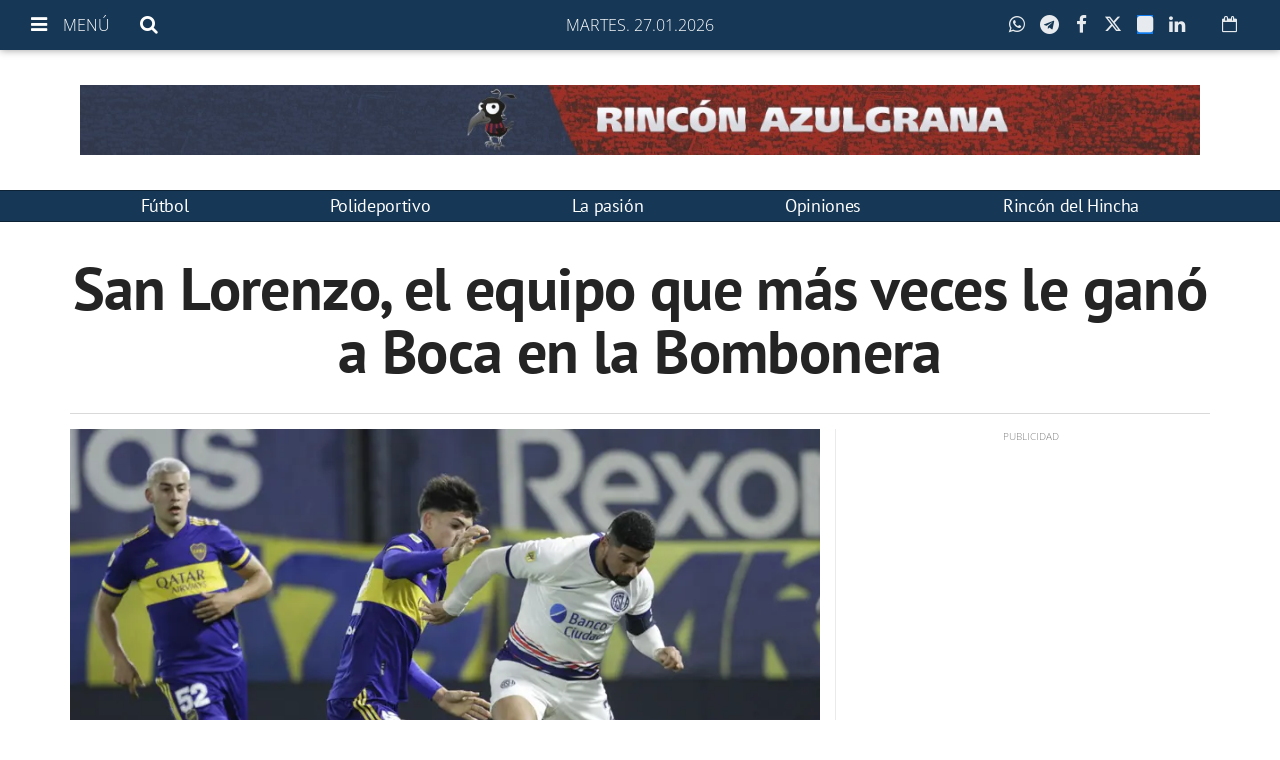

--- FILE ---
content_type: text/html; charset=UTF-8
request_url: https://www.rinconazulgrana.com/articulo/san-lorenzo-futbol/san-lorenzo-equipo-que-mas-veces-gano-boca-bombonera/20240329075910007775.html
body_size: 81565
content:
<!doctype html>
<!--[if lt IE 8]> <html class="no-js lt-ie9 lt-ie8 lt-ie7" lang="es"> <![endif]-->
<!--[if IE 7]> <html class="no-js lt-ie9 lt-ie8" lang="es"> <![endif]-->
<!--[if IE 8]> <html class="no-js lt-ie9" lang="es"> <![endif]-->
<!--[if gt IE 8]><!--> <html class="no-js" lang="es"> <!--<![endif]-->
<head>
  <title>San Lorenzo, el equipo que más veces le ganó a Boca en la Bombonera</title>
<meta property="og:title" content="San Lorenzo, el equipo que más veces le ganó a Boca en la Bombonera"/>
<meta name="twitter:title" content="San Lorenzo, el equipo que más veces le ganó a Boca en la Bombonera">
<meta name="description" content="">
<meta property="og:description" content=""/>
<meta name="twitter:description" content="">
<meta name="keywords" content="San Lorenzo">
<meta name="DC.date" scheme="W3CDTF" content="2024-03-29T07:59:10-03:00" />
<meta name="DC.date.issued" scheme="W3CDTF" content="2024-03-29T07:59:10-03:00" />
<meta name="date" scheme="W3CDTF" content="2024-03-29T07:59:10-03:00" />
<meta property="article:published_time" content="2024-03-29T07:59:10-03:00" />
<meta property="article:modified_time" content="2024-03-29T07:59:10-03:00" />
<meta property="last-modified" content="2024-03-29T07:59:10-03:00" />
<meta property="og:updated_time" content="2024-03-29T07:59:10-03:00"/>
<meta name="author" content="Rincón Azulgrana" />
<meta property="article:author" content="Rincón Azulgrana" />
<meta property="article:section" content="Fútbol" />
<meta property="article:tags" content="San Lorenzo" />
<meta property="og:type" content="article">
<meta property="og:site_name" content="Rincón Azulgrana">
<meta property="og:url" content="https://www.rinconazulgrana.com/articulo/san-lorenzo-futbol/san-lorenzo-equipo-que-mas-veces-gano-boca-bombonera/20240329075910007775.html">
<meta name="twitter:card" content="summary_large_image">
<meta name="twitter:domain" content="https://www.rinconazulgrana.com/articulo/san-lorenzo-futbol/san-lorenzo-equipo-que-mas-veces-gano-boca-bombonera/20240329075910007775.html">
<meta name="twitter:site" content="@RinconAzulgrana">
<meta property="og:image" content="https://www.rinconazulgrana.com/media/rinconazulgrana/images/2024/03/29/2024032907580830270.jpg">
<meta property="og:image:width" content="3850">
<meta property="og:image:height" content="2565">
<meta name="twitter:image" content="https://www.rinconazulgrana.com/media/rinconazulgrana/images/2024/03/29/2024032907580830270.jpg">


<meta http-equiv="content-type" content="text/html; charset=UTF-8" />
<meta http-equiv="X-UA-Compatible" content="IE=edge">
<meta name="viewport" content="width=device-width , initial-scale=1.0">
<meta name="generator" content="OpenNemas - Open Source News Management System" />
<meta http-equiv="Refresh" content="600; url=https://www.rinconazulgrana.com/articulo/san-lorenzo-futbol/san-lorenzo-equipo-que-mas-veces-gano-boca-bombonera/20240329075910007775.html" />
<meta name="revisit-after" content="1 days" />
<meta name="robots" content="index,follow,max-image-preview:large">
<meta name="theme-color" content="#163856">



<meta name="msvalidate.01" content="jorgenelsonfajardo+2@gmail.com" />

<link rel="alternate" type="application/rss+xml" title="RSS 2.0" href="https://www.rinconazulgrana.com/rss/" />
<link rel='icon' type='image/png' href='/media/rinconazulgrana/images/2022/01/26/2022012610174882204.png'>
	<link rel='apple-touch-icon' href='/media/rinconazulgrana/images/2022/01/26/2022012610174882204.png'>
	<link rel='apple-touch-icon' sizes='57x57' href='/media/rinconazulgrana/images/2022/01/26/2022012610174882204.png'>
	<link rel='apple-touch-icon' sizes='60x60' href='/media/rinconazulgrana/images/2022/01/26/2022012610174882204.png'>
	<link rel='apple-touch-icon' sizes='72x72' href='/media/rinconazulgrana/images/2022/01/26/2022012610174882204.png'>
	<link rel='apple-touch-icon' sizes='76x76' href='/media/rinconazulgrana/images/2022/01/26/2022012610174882204.png'>
	<link rel='apple-touch-icon' sizes='114x114' href='/media/rinconazulgrana/images/2022/01/26/2022012610174882204.png'>
	<link rel='apple-touch-icon' sizes='120x120' href='/media/rinconazulgrana/images/2022/01/26/2022012610174882204.png'>
	<link rel='apple-touch-icon' sizes='144x144' href='/media/rinconazulgrana/images/2022/01/26/2022012610174882204.png'>
	<link rel='apple-touch-icon' sizes='152x152' href='/media/rinconazulgrana/images/2022/01/26/2022012610174882204.png'>
	<link rel='apple-touch-icon' sizes='180x180' href='/media/rinconazulgrana/images/2022/01/26/2022012610174882204.png'>
	<link rel='icon' type='image/png' sizes='192x192' href='/media/rinconazulgrana/images/2022/01/26/2022012610174882204.png'>
	<link rel='icon' type='image/png' sizes='96x96' href='/media/rinconazulgrana/images/2022/01/26/2022012610174882204.png'>
	<link rel='icon' type='image/png' sizes='32x32' href='/media/rinconazulgrana/images/2022/01/26/2022012610174882204.png'>
	<link rel='icon' type='image/png' sizes='16x16' href='/media/rinconazulgrana/images/2022/01/26/2022012610174882204.png'>

<script type="application/ld+json">
  [{
    "@context": "https://schema.org",
    "@type": "NewsMediaOrganization",
    "name": "Rincón Azulgrana",
    "url": "https://www.rinconazulgrana.com",
    "logo": "https://www.rinconazulgrana.com/media/rinconazulgrana/images/2022/02/01/2022020115231213265.jpg",
    "sameAs": ["https://www.youtube.com/pablolafourcade","https://www.facebook.com/profile.php?id=100050484909874","https://twitter.com/RinconAzulgrana","https://www.instagram.com/rincon.azulgrana/"],
    "potentialAction": {
      "@type": "ReadAction",
      "target": [
        {
          "@type": "EntryPoint",
          "urlTemplate": "https://www.rinconazulgrana.com",
          "inLanguage": "es-ES",
          "actionPlatform": [
            "http://schema.org/DesktopWebPlatform",
            "http://schema.org/IOSPlatform",
            "http://schema.org/AndroidPlatform"
          ]
        }
      ]
    }
  }]
</script> <script type="application/ld+json">
  [{
    "@context": "http://schema.org/",
    "@type": "BreadcrumbList",
    "itemListElement": [{
      "@type": "ListItem",
      "item": {
        "@id": "https://www.rinconazulgrana.com",
        "name": "Rinc&oacute;n Azulgrana",
        "@type": "CollectionPage"
      },
      "position": 1
    }
          , {
        "@type": "ListItem",
        "item": {
          "@id": "https://www.rinconazulgrana.com/blog/section/san-lorenzo-futbol/",
          "name": "F&uacute;tbol",
          "@type": "CollectionPage"
        },
        "position": 2
      }, {
        "@type": "ListItem",
        "item": {
          "@id": "https://www.rinconazulgrana.com/articulo/san-lorenzo-futbol/san-lorenzo-equipo-que-mas-veces-gano-boca-bombonera/20240329075910007775.html",
          "name": "San Lorenzo, el equipo que m&aacute;s veces le gan&oacute; a Boca en la Bombonera",
          "@type": "ItemPage"
        },
        "position": 3
      }
      ]},
  {
    "@context": "http://schema.org",
    "@type": "NewsArticle",
    "mainEntityOfPage": {
      "@type": "WebPage",
      "@id": "https://www.rinconazulgrana.com/articulo/san-lorenzo-futbol/san-lorenzo-equipo-que-mas-veces-gano-boca-bombonera/20240329075910007775.html"
    },
    "headline": "San Lorenzo, el equipo que m&aacute;s veces le gan&oacute; a Boca en la Bombonera",
    "author": {
      "@type": "Person",
      "name": "Rinc&oacute;n Azulgrana"
             , "url": "https://www.rinconazulgrana.com"
          },
    "datePublished": "2024-03-29T07:59:10-03:00",
    "dateModified": "2024-03-29T07:59:10-03:00",
          "articleSection": "F&uacute;tbol",
        "keywords": "San Lorenzo",
    "url": "https://www.rinconazulgrana.com/articulo/san-lorenzo-futbol/san-lorenzo-equipo-que-mas-veces-gano-boca-bombonera/20240329075910007775.html",
    "wordCount": 241,
    "description": "San Lorenzo es el equipo que m&aacute;s veces le gan&oacute; a Boca (31) en condici&oacute;n de visitan",
    "articleBody": "San Lorenzo es el equipo que m&aacute;s veces le gan&oacute; a Boca (31) en condici&oacute;n de visitante en toda la historia, seguido de River (28) y de Independiente (27), pero con la salvedad de que el Cicl&oacute;n fue el que menos partidos disput&oacute; de ellos. El equipo dirigido por Rub&eacute;n Dar&iacute;o Insua deber&aacute; jugar este s&aacute;bado el cl&aacute;sico desde las 17, por la fecha 12 de la Copa de Liga Profesional,&amp;nbsp;en un partido fundamental para pasar a la siguiente fase del torneo, del cual solo avanzan cuatro equipos y en el que los locales aventajan al Cuervo por una unidad, pero poseen&amp;nbsp;un partido menos. La &uacute;ltima vez que jugaron mano a mano en la Bombonera fue en julio de 2021, por la fecha 3 de la Liga Profesional, en un partido que tuvo la particularidad que el Xeneize form&oacute; con un equipo repleto de juveniles, debido a que los habituales titulares estaban aislados por precauci&oacute;n por el Covid-19 porque en el encuentro anterior por Copa Libertadores en Brasil rompieron el aislamiento protocolar tras una pelea contra los jugadores de Atl&eacute;tico Mineiro luego de la eliminaci&oacute;n por penales en octavos de final. Esa noche los dirigidos por Paolo Montero ganaron por 2 a 0 con goles de Gino Peruzzi y N&eacute;stor Ortigoza, de penal. Los equipos que le ganaron a Boca m&aacute;s de 10 partidos como visitante 31 San Lorenzo 28 River 27 Independiente 26 Racing 15 Newell&#039;s&amp;nbsp; 15 V&eacute;lez 13 Argentinos Juniors 12 Ferro 12 Gimnasia y Esgrima La Plata 12 Hurac&aacute;n 10 Estudiantes de La Plata",
    "publisher": {
      "@type": "Organization",
      "name": "Rinc&oacute;n Azulgrana",
      "logo": {
          "@type": "ImageObject",
          "url": "https://www.rinconazulgrana.com/media/rinconazulgrana/images/2022/02/01/2022020115231213265.jpg",
          "width": "1280",
          "height": "80"
      },
      "url": "https://www.rinconazulgrana.com"
    }
          , "image": {
          "@type": "ImageObject",
          "url": "https://www.rinconazulgrana.com/media/rinconazulgrana/images/2024/03/29/2024032907580830270.jpg",
          "height": 2565,
          "width": 3850
        }
      },
      {
  "@context": "http://schema.org",
  "@type": "ImageObject",
  "author": "Rinc&oacute;n Azulgrana",
  "url": "https://www.rinconazulgrana.com/media/rinconazulgrana/images/2024/03/29/2024032907580830270.jpg",
  "height": 2565,
  "width": 3850,
  "caption": "Ortigoza en el &uacute;ltimo cruce con Boca en la Bombonera",
  "name": "2024032907580830270.jpg"
}
      ]
</script>

<script type="9e4e110a0f206ae18b144e12-text/javascript">
!function(e){var t=function(u,D,f){"use strict";var k,H;if(function(){var e;var t={lazyClass:"lazyload",loadedClass:"lazyloaded",loadingClass:"lazyloading",preloadClass:"lazypreload",errorClass:"lazyerror",autosizesClass:"lazyautosizes",fastLoadedClass:"ls-is-cached",iframeLoadMode:0,srcAttr:"data-src",srcsetAttr:"data-srcset",sizesAttr:"data-sizes",minSize:40,customMedia:{},init:true,expFactor:1.5,hFac:.8,loadMode:2,loadHidden:true,ricTimeout:0,throttleDelay:125};H=u.lazySizesConfig||u.lazysizesConfig||{};for(e in t){if(!(e in H)){H[e]=t[e]}}}(),!D||!D.getElementsByClassName){return{init:function(){},cfg:H,noSupport:true}}var O=D.documentElement,i=u.HTMLPictureElement,P="addEventListener",$="getAttribute",q=u[P].bind(u),I=u.setTimeout,U=u.requestAnimationFrame||I,o=u.requestIdleCallback,j=/^picture$/i,r=["load","error","lazyincluded","_lazyloaded"],a={},G=Array.prototype.forEach,J=function(e,t){if(!a[t]){a[t]=new RegExp("(\\s|^)"+t+"(\\s|$)")}return a[t].test(e[$]("class")||"")&&a[t]},K=function(e,t){if(!J(e,t)){e.setAttribute("class",(e[$]("class")||"").trim()+" "+t)}},Q=function(e,t){var a;if(a=J(e,t)){e.setAttribute("class",(e[$]("class")||"").replace(a," "))}},V=function(t,a,e){var i=e?P:"removeEventListener";if(e){V(t,a)}r.forEach(function(e){t[i](e,a)})},X=function(e,t,a,i,r){var n=D.createEvent("Event");if(!a){a={}}a.instance=k;n.initEvent(t,!i,!r);n.detail=a;e.dispatchEvent(n);return n},Y=function(e,t){var a;if(!i&&(a=u.picturefill||H.pf)){if(t&&t.src&&!e[$]("srcset")){e.setAttribute("srcset",t.src)}a({reevaluate:true,elements:[e]})}else if(t&&t.src){e.src=t.src}},Z=function(e,t){return(getComputedStyle(e,null)||{})[t]},s=function(e,t,a){a=a||e.offsetWidth;while(a<H.minSize&&t&&!e._lazysizesWidth){a=t.offsetWidth;t=t.parentNode}return a},ee=function(){var a,i;var t=[];var r=[];var n=t;var s=function(){var e=n;n=t.length?r:t;a=true;i=false;while(e.length){e.shift()()}a=false};var e=function(e,t){if(a&&!t){e.apply(this,arguments)}else{n.push(e);if(!i){i=true;(D.hidden?I:U)(s)}}};e._lsFlush=s;return e}(),te=function(a,e){return e?function(){ee(a)}:function(){var e=this;var t=arguments;ee(function(){a.apply(e,t)})}},ae=function(e){var a;var i=0;var r=H.throttleDelay;var n=H.ricTimeout;var t=function(){a=false;i=f.now();e()};var s=o&&n>49?function(){o(t,{timeout:n});if(n!==H.ricTimeout){n=H.ricTimeout}}:te(function(){I(t)},true);return function(e){var t;if(e=e===true){n=33}if(a){return}a=true;t=r-(f.now()-i);if(t<0){t=0}if(e||t<9){s()}else{I(s,t)}}},ie=function(e){var t,a;var i=99;var r=function(){t=null;e()};var n=function(){var e=f.now()-a;if(e<i){I(n,i-e)}else{(o||r)(r)}};return function(){a=f.now();if(!t){t=I(n,i)}}},e=function(){var v,m,c,h,e;var y,z,g,p,C,b,A;var n=/^img$/i;var d=/^iframe$/i;var E="onscroll"in u&&!/(gle|ing)bot/.test(navigator.userAgent);var _=0;var w=0;var M=0;var N=-1;var L=function(e){M--;if(!e||M<0||!e.target){M=0}};var x=function(e){if(A==null){A=Z(D.body,"visibility")=="hidden"}return A||!(Z(e.parentNode,"visibility")=="hidden"&&Z(e,"visibility")=="hidden")};var W=function(e,t){var a;var i=e;var r=x(e);g-=t;b+=t;p-=t;C+=t;while(r&&(i=i.offsetParent)&&i!=D.body&&i!=O){r=(Z(i,"opacity")||1)>0;if(r&&Z(i,"overflow")!="visible"){a=i.getBoundingClientRect();r=C>a.left&&p<a.right&&b>a.top-1&&g<a.bottom+1}}return r};var t=function(){var e,t,a,i,r,n,s,o,l,u,f,c;var d=k.elements;if((h=H.loadMode)&&M<8&&(e=d.length)){t=0;N++;for(;t<e;t++){if(!d[t]||d[t]._lazyRace){continue}if(!E||k.prematureUnveil&&k.prematureUnveil(d[t])){R(d[t]);continue}if(!(o=d[t][$]("data-expand"))||!(n=o*1)){n=w}if(!u){u=!H.expand||H.expand<1?O.clientHeight>500&&O.clientWidth>500?500:370:H.expand;k._defEx=u;f=u*H.expFactor;c=H.hFac;A=null;if(w<f&&M<1&&N>2&&h>2&&!D.hidden){w=f;N=0}else if(h>1&&N>1&&M<6){w=u}else{w=_}}if(l!==n){y=innerWidth+n*c;z=innerHeight+n;s=n*-1;l=n}a=d[t].getBoundingClientRect();if((b=a.bottom)>=s&&(g=a.top)<=z&&(C=a.right)>=s*c&&(p=a.left)<=y&&(b||C||p||g)&&(H.loadHidden||x(d[t]))&&(m&&M<3&&!o&&(h<3||N<4)||W(d[t],n))){R(d[t]);r=true;if(M>9){break}}else if(!r&&m&&!i&&M<4&&N<4&&h>2&&(v[0]||H.preloadAfterLoad)&&(v[0]||!o&&(b||C||p||g||d[t][$](H.sizesAttr)!="auto"))){i=v[0]||d[t]}}if(i&&!r){R(i)}}};var a=ae(t);var S=function(e){var t=e.target;if(t._lazyCache){delete t._lazyCache;return}L(e);K(t,H.loadedClass);Q(t,H.loadingClass);V(t,B);X(t,"lazyloaded")};var i=te(S);var B=function(e){i({target:e.target})};var T=function(e,t){var a=e.getAttribute("data-load-mode")||H.iframeLoadMode;if(a==0){e.contentWindow.location.replace(t)}else if(a==1){e.src=t}};var F=function(e){var t;var a=e[$](H.srcsetAttr);if(t=H.customMedia[e[$]("data-media")||e[$]("media")]){e.setAttribute("media",t)}if(a){e.setAttribute("srcset",a)}};var s=te(function(t,e,a,i,r){var n,s,o,l,u,f;if(!(u=X(t,"lazybeforeunveil",e)).defaultPrevented){if(i){if(a){K(t,H.autosizesClass)}else{t.setAttribute("sizes",i)}}s=t[$](H.srcsetAttr);n=t[$](H.srcAttr);if(r){o=t.parentNode;l=o&&j.test(o.nodeName||"")}f=e.firesLoad||"src"in t&&(s||n||l);u={target:t};K(t,H.loadingClass);if(f){clearTimeout(c);c=I(L,2500);V(t,B,true)}if(l){G.call(o.getElementsByTagName("source"),F)}if(s){t.setAttribute("srcset",s)}else if(n&&!l){if(d.test(t.nodeName)){T(t,n)}else{t.src=n}}if(r&&(s||l)){Y(t,{src:n})}}if(t._lazyRace){delete t._lazyRace}Q(t,H.lazyClass);ee(function(){var e=t.complete&&t.naturalWidth>1;if(!f||e){if(e){K(t,H.fastLoadedClass)}S(u);t._lazyCache=true;I(function(){if("_lazyCache"in t){delete t._lazyCache}},9)}if(t.loading=="lazy"){M--}},true)});var R=function(e){if(e._lazyRace){return}var t;var a=n.test(e.nodeName);var i=a&&(e[$](H.sizesAttr)||e[$]("sizes"));var r=i=="auto";if((r||!m)&&a&&(e[$]("src")||e.srcset)&&!e.complete&&!J(e,H.errorClass)&&J(e,H.lazyClass)){return}t=X(e,"lazyunveilread").detail;if(r){re.updateElem(e,true,e.offsetWidth)}e._lazyRace=true;M++;s(e,t,r,i,a)};var r=ie(function(){H.loadMode=3;a()});var o=function(){if(H.loadMode==3){H.loadMode=2}r()};var l=function(){if(m){return}if(f.now()-e<999){I(l,999);return}m=true;H.loadMode=3;a();q("scroll",o,true)};return{_:function(){e=f.now();k.elements=D.getElementsByClassName(H.lazyClass);v=D.getElementsByClassName(H.lazyClass+" "+H.preloadClass);q("scroll",a,true);q("resize",a,true);q("pageshow",function(e){if(e.persisted){var t=D.querySelectorAll("."+H.loadingClass);if(t.length&&t.forEach){U(function(){t.forEach(function(e){if(e.complete){R(e)}})})}}});if(u.MutationObserver){new MutationObserver(a).observe(O,{childList:true,subtree:true,attributes:true})}else{O[P]("DOMNodeInserted",a,true);O[P]("DOMAttrModified",a,true);setInterval(a,999)}q("hashchange",a,true);["focus","mouseover","click","load","transitionend","animationend"].forEach(function(e){D[P](e,a,true)});if(/d$|^c/.test(D.readyState)){l()}else{q("load",l);D[P]("DOMContentLoaded",a);I(l,2e4)}if(k.elements.length){t();ee._lsFlush()}else{a()}},checkElems:a,unveil:R,_aLSL:o}}(),re=function(){var a;var n=te(function(e,t,a,i){var r,n,s;e._lazysizesWidth=i;i+="px";e.setAttribute("sizes",i);if(j.test(t.nodeName||"")){r=t.getElementsByTagName("source");for(n=0,s=r.length;n<s;n++){r[n].setAttribute("sizes",i)}}if(!a.detail.dataAttr){Y(e,a.detail)}});var i=function(e,t,a){var i;var r=e.parentNode;if(r){a=s(e,r,a);i=X(e,"lazybeforesizes",{width:a,dataAttr:!!t});if(!i.defaultPrevented){a=i.detail.width;if(a&&a!==e._lazysizesWidth){n(e,r,i,a)}}}};var e=function(){var e;var t=a.length;if(t){e=0;for(;e<t;e++){i(a[e])}}};var t=ie(e);return{_:function(){a=D.getElementsByClassName(H.autosizesClass);q("resize",t)},checkElems:t,updateElem:i}}(),t=function(){if(!t.i&&D.getElementsByClassName){t.i=true;re._();e._()}};return I(function(){H.init&&t()}),k={cfg:H,autoSizer:re,loader:e,init:t,uP:Y,aC:K,rC:Q,hC:J,fire:X,gW:s,rAF:ee}}(e,e.document,Date);e.lazySizes=t,"object"==typeof module&&module.exports&&(module.exports=t)}("undefined"!=typeof window?window:{});
!function(t,e){var i;t&&(i=function(){e(t.lazySizes),t.removeEventListener("lazyunveilread",i,!0)},e=e.bind(null,t,t.document),"object"==typeof module&&module.exports?e(require("lazysizes")):"function"==typeof define&&define.amd?define(["lazysizes"],e):t.lazySizes?i():t.addEventListener("lazyunveilread",i,!0))}("undefined"!=typeof window?window:0,function(u,t,i){"use strict";var l,s,d,f,g,o;u.addEventListener&&(l=/\s+(\d+)(w|h)\s+(\d+)(w|h)/,s=/parent-fit["']*\s*:\s*["']*(contain|cover|width)/,d=/parent-container["']*\s*:\s*["']*(.+?)(?=(\s|$|,|'|"|;))/,f=/^picture$/i,g=i.cfg,o={getParent:function(t,e){var i=t,a=t.parentNode;return e&&"prev"!=e||!a||!f.test(a.nodeName||"")||(a=a.parentNode),"self"!=e&&(i="prev"==e?t.previousElementSibling:e&&(a.closest||u.jQuery)&&(a.closest?a.closest(e):jQuery(a).closest(e)[0])||a),i},getFit:function(t){var e,i,a=getComputedStyle(t,null)||{},n=a.content||a.fontFamily,r={fit:t._lazysizesParentFit||t.getAttribute("data-parent-fit")};return!r.fit&&n&&(e=n.match(s))&&(r.fit=e[1]),r.fit?(!(i=t._lazysizesParentContainer||t.getAttribute("data-parent-container"))&&n&&(e=n.match(d))&&(i=e[1]),r.parent=o.getParent(t,i)):r.fit=a.objectFit,r},getImageRatio:function(t){for(var e,i,a,n,r,s,d=t.parentNode,o=d&&f.test(d.nodeName||"")?d.querySelectorAll("source, img"):[t],c=0;c<o.length;c++)if(e=(t=o[c]).getAttribute(g.srcsetAttr)||t.getAttribute("srcset")||t.getAttribute("data-pfsrcset")||t.getAttribute("data-risrcset")||"",i=t._lsMedia||t.getAttribute("media"),i=g.customMedia[t.getAttribute("data-media")||i]||i,e&&(!i||(u.matchMedia&&matchMedia(i)||{}).matches)){(a=parseFloat(t.getAttribute("data-aspectratio")))||(s=(n=e.match(l))?"w"==n[2]?(r=n[1],n[3]):(r=n[3],n[1]):(r=t.getAttribute("width"),t.getAttribute("height")),a=r/s);break}return a},calculateSize:function(t,e){var i,a,n,r=this.getFit(t),s=r.fit,d=r.parent;return"width"==s||("contain"==s||"cover"==s)&&(a=this.getImageRatio(t))?(d?e=d.clientWidth:d=t,n=e,"width"==s?n=e:(i=e/d.clientHeight)&&("cover"==s&&i<a||"contain"==s&&a<i)&&(n=e*(a/i)),n):e}},i.parentFit=o,t.addEventListener("lazybeforesizes",function(t){var e;t.defaultPrevented||t.detail.instance!=i||(e=t.target,t.detail.width=o.calculateSize(e,t.detail.width))}))});
</script>

  <style>
    .lazyframe{position:relative;background-color:currentColor;background-repeat:no-repeat;background-size:cover;background-position:center}.lazyframe__title{position:absolute;top:0;right:0;left:0;padding:15px 17px;z-index:3}.lazyframe__title::after{z-index:-1}.lazyframe:hover{cursor:pointer}.lazyframe::before{display:block;content:"";width:100%;padding-top:100%}.lazyframe[data-ratio="16:9"]::before{padding-top:56.25%}.lazyframe[data-ratio="4:3"]::before{padding-top:75%}.lazyframe[data-ratio="1:1"]::before{padding-top:100%}.lazyframe iframe{position:absolute;top:0;right:0;bottom:0;left:0;z-index:5;width:100%;height:100%}.lazyframe[data-vendor=youtube],.lazyframe[data-vendor=youtube_nocookie]{background-color:#e52d27;font-family:Roboto,Arial,Helvetica,sans-serif}.lazyframe[data-vendor=youtube] .lazyframe__title,.lazyframe[data-vendor=youtube_nocookie] .lazyframe__title{color:#eee;font-family:Roboto,Arial,Helvetica,sans-serif;font-size:18px;text-shadow:rgba(0,0,0,.498039) 0 0 2px;-webkit-font-smoothing:antialiased;-webkit-tap-highlight-color:rgba(0,0,0,0);transition:color .1s cubic-bezier(0.4, 0, 1, 1)}.lazyframe[data-vendor=youtube] .lazyframe__title:hover,.lazyframe[data-vendor=youtube_nocookie] .lazyframe__title:hover{color:#fff}.lazyframe[data-vendor=youtube] .lazyframe__title::before,.lazyframe[data-vendor=youtube_nocookie] .lazyframe__title::before{content:"";display:block;background:linear-gradient(rgba(0, 0, 0, 0.2), transparent);height:98px;width:100%;pointer-events:none;position:absolute;top:0;left:0;right:0;z-index:-1;-webkit-tap-highlight-color:rgba(0,0,0,0)}.lazyframe[data-vendor=youtube]::before,.lazyframe[data-vendor=youtube_nocookie]::before{padding-top:56.25%}.lazyframe[data-vendor=youtube]::after,.lazyframe[data-vendor=youtube_nocookie]::after{content:"";position:absolute;left:50%;top:50%;width:68px;height:48px;margin-left:-34px;margin-top:-24px;background-image:url("data:image/svg+xml,%3Csvg xmlns='http://www.w3.org/2000/svg' viewBox='0 0 512 512'%3E%3Cpath fill='%231F1F1F' d='M255.7 446.3c-53.3.3-106.6-.4-159.8-3.3-17.4-1-34.7-2.5-50.4-11C35 426.3 27 418.4 22 407.2 13.2 388.6 10.5 369 9 349c-3.4-41.3-3.6-82.6-1.8-123.8 1-22 1.6-44 6.8-65.5 2-8.4 5-16.6 8.8-24.4C32 117 48 108 67.3 104c16.2-3 32.8-3 49.3-3.7 56-2.3 112-3.5 168-3 43 .6 86.2 1.7 129.3 4 13.2.6 26.6.8 39.3 5.5 17.2 6.4 30 17.2 37 34.7 6.6 16.8 9.2 34.2 10.6 52 3.8 48.7 4 97.3.7 146-1 16.3-2.2 32.7-6.5 48.8-9.7 37-32.8 51.5-66.7 53.8-36.2 2.5-72.5 3.8-108.8 4.3-21.3.2-42.7 0-64 0zM203.2 344L348 264.7l-144.8-79.3V344z'/%3E%3Cpath fill='%23FEFDFD' d='M203.2 344V185.5L348 264.8 203.2 344z'/%3E%3C/svg%3E");background-position:center center;background-size:100%;background-repeat:no-repeat;opacity:.81;border:none;z-index:4}.lazyframe[data-vendor=youtube]:hover::after,.lazyframe[data-vendor=youtube_nocookie]:hover::after{background-image:url("data:image/svg+xml,%3Csvg xmlns='http://www.w3.org/2000/svg' viewBox='0 0 512 512'%3E%3Cpath fill='%23DD2C28' d='M255.7 446.3c-53.3.3-106.6-.4-159.8-3.3-17.4-1-34.7-2.5-50.4-11C35 426.3 27 418.4 22 407.2 13.2 388.6 10.5 369 9 349c-3.4-41.3-3.6-82.6-1.8-123.8 1-22 1.6-44 6.8-65.5 2-8.4 5-16.6 8.8-24.4C32 117 48 108 67.3 104c16.2-3 32.8-3 49.3-3.7 56-2.3 112-3.5 168-3 43 .6 86.2 1.7 129.3 4 13.2.6 26.6.8 39.3 5.5 17.2 6.4 30 17.2 37 34.7 6.6 16.8 9.2 34.2 10.6 52 3.8 48.7 4 97.3.7 146-1 16.3-2.2 32.7-6.5 48.8-9.7 37-32.8 51.5-66.7 53.8-36.2 2.5-72.5 3.8-108.8 4.3-21.3.2-42.7 0-64 0zM203.2 344L348 264.7l-144.8-79.3V344z'/%3E%3Cpath fill='%23FEFDFD' d='M203.2 344V185.5L348 264.8 203.2 344z'/%3E%3C/svg%3E");opacity:1}.lazyframe[data-vendor=vimeo]{background-color:#00adef}.lazyframe[data-vendor=vimeo] .lazyframe__title{font-family:"Helvetica Neue",Helvetica,Arial,sans-serif;color:#00adef;font-size:20px;font-weight:700;text-rendering:optimizeLegibility;user-select:none;-webkit-font-smoothing:auto;-webkit-tap-highlight-color:rgba(0,0,0,0);background-color:rgba(0,0,0,.5)}.lazyframe[data-vendor=vimeo]::before{padding-top:48.25%}.lazyframe[data-vendor=vimeo]::after{content:"";height:40px;width:65px;display:block;bottom:10px;left:10px;z-index:3;background-color:rgba(0,0,0,.5);background-image:url("data:image/svg+xml,%3Csvg xmlns='http://www.w3.org/2000/svg' width='20' height='20' baseProfile='tiny' viewBox='0 0 24 24'%3E%3Cpath fill='%23FFF' d='M7.765 16.89l8.47-4.89-8.47-4.89'/%3E%3C/svg%3E");background-position:center center;background-size:100% 100%;background-repeat:no-repeat;border-radius:5px;position:relative}.lazyframe[data-vendor=vimeo]:hover::after{background-color:#00adef}
  </style>
  <script type="9e4e110a0f206ae18b144e12-text/javascript">
    !function(t,e){"object"==typeof exports&&"undefined"!=typeof module?module.exports=e():"function"==typeof define&&define.amd?define(e):(t="undefined"!=typeof globalThis?globalThis:t||self).lazyframe=e()}(this,(function(){"use strict";function t(){return(t=Object.assign||function(t){for(var e=1;e<arguments.length;e++){var n=arguments[e];for(var i in n)Object.prototype.hasOwnProperty.call(n,i)&&(t[i]=n[i])}return t}).apply(this,arguments)}return function(){var e,n=[],i={vendor:void 0,id:void 0,src:void 0,thumbnail:void 0,title:void 0,initialized:!1,y:void 0,debounce:250,lazyload:!0,autoplay:!0,initinview:!1,onLoad:function(t){},onAppend:function(t){},onThumbnailLoad:function(t){}},o={regex:{youtube_nocookie:/(?:youtube-nocookie\.com\/\S*(?:(?:\/e(?:mbed))?\/|watch\?(?:\S*?&?v\=)))([a-zA-Z0-9_-]{6,11})/,youtube:/(?:youtube\.com\/\S*(?:(?:\/e(?:mbed))?\/|watch\?(?:\S*?&?v\=))|youtu\.be\/)([a-zA-Z0-9_-]{6,11})/,vimeo:/vimeo\.com\/(?:video\/)?([0-9]*)(?:\?|)/},condition:{youtube:function(t){return!(!t||11!=t[1].length)&&t[1]},youtube_nocookie:function(t){return!(!t||11!=t[1].length)&&t[1]},vimeo:function(t){return!!(t&&9===t[1].length||8===t[1].length)&&t[1]}},src:{youtube:function(t){return"https://www.youtube.com/embed/".concat(t.id,"/?autoplay=").concat(t.autoplay?"1":"0","&").concat(t.query)},youtube_nocookie:function(t){return"https://www.youtube-nocookie.com/embed/".concat(t.id,"/?autoplay=").concat(t.autoplay?"1":"0","&").concat(t.query)},vimeo:function(t){return"https://player.vimeo.com/video/".concat(t.id,"/?autoplay=").concat(t.autoplay?"1":"0","&").concat(t.query)}},endpoint:function(t){return"https://noembed.com/embed?url=".concat(t.src)},response:{title:function(t){return t.title},thumbnail:function(t){return t.thumbnail_url}}};function a(t){var n=this;if(t instanceof HTMLElement!=!1&&!t.classList.contains("lazyframe--loaded")){var i={el:t,settings:r(t)};i.el.addEventListener("click",(function(){i.el.appendChild(i.iframe);var e=t.querySelectorAll("iframe");i.settings.onAppend.call(n,e[0])})),e.lazyload?c(i):l(i,i.settings.thumbnail)}}function r(n){var i,a,r=Array.prototype.slice.apply(n.attributes).filter((function(t){return""!==t.value})).reduce((function(t,e){return t[0===e.name.indexOf("data-")?e.name.split("data-")[1]:e.name]=e.value,t}),{}),l=t({},e,r,{y:n.offsetTop,originalSrc:r.src,query:(i=r.src,a=i.split("?"),a[1]?a[1]:null)});if(l.vendor){var u=l.src.match(o.regex[l.vendor]);l.id=o.condition[l.vendor](u)}return l}function l(t){var e=this;!function(t){return!(!t.vendor||t.title&&t.thumbnail)}(t.settings)?c(t,!0):function(t,e){var n=o.endpoint(t.settings),i=new XMLHttpRequest;i.open("GET",n,!0),i.onload=function(){if(i.status>=200&&i.status<400){var n=JSON.parse(i.responseText);e(null,[n,t])}else e(!0)},i.onerror=function(){e(!0)},i.send()}(t,(function(n,i){if(!n){var a=i[0],r=i[1];if(r.settings.title||(r.settings.title=o.response.title(a)),!r.settings.thumbnail){var l=o.response.thumbnail(a);r.settings.thumbnail=l,t.settings.onThumbnailLoad.call(e,l)}c(r,!0)}}))}function u(){var t=this,i=window.innerHeight,o=n.length,a=function(e,n){e.settings.initialized=!0,e.el.classList.add("lazyframe--loaded"),o--,l(e),e.settings.initinview&&e.el.click(),e.settings.onLoad.call(t,e)};n.filter((function(t){return t.settings.y<i})).forEach(a);var r,u,c,s,d=(r=function(){m=f<window.pageYOffset,f=window.pageYOffset,m&&n.filter((function(t){return t.settings.y<i+f&&!1===t.settings.initialized})).forEach(a),0===o&&window.removeEventListener("scroll",d,!1)},u=e.debounce,function(){var t=this,e=arguments,n=function(){s=null,c||r.apply(t,e)},i=c&&!s;clearTimeout(s),s=setTimeout(n,u),i&&r.apply(t,e)}),f=0,m=!1;window.addEventListener("scroll",d,!1)}function c(t,i){if(t.iframe=function(t){var e=document.createDocumentFragment(),n=document.createElement("iframe");t.vendor&&(t.src=o.src[t.vendor](t));n.setAttribute("id","lazyframe-".concat(t.id)),n.setAttribute("src",t.src),n.setAttribute("frameborder",0),n.setAttribute("allowfullscreen",""),t.autoplay&&(n.allow="accelerometer; autoplay; encrypted-media; gyroscope; picture-in-picture");return e.appendChild(n),e}(t.settings),t.settings.thumbnail&&i&&(t.el.style.backgroundImage="url(".concat(t.settings.thumbnail,")")),t.settings.title&&0===t.el.children.length){var a=document.createDocumentFragment(),r=document.createElement("span");r.className="lazyframe__title",r.innerHTML=t.settings.title,a.appendChild(r),t.el.appendChild(a)}e.lazyload||(t.el.classList.add("lazyframe--loaded"),t.settings.onLoad.call(this,t),n.push(t)),t.settings.initialized||n.push(t)}return function(n){if(e=t({},i,arguments.length<=1?void 0:arguments[1]),"string"==typeof n)for(var o=document.querySelectorAll(n),r=0;r<o.length;r++)a(o[r]);else if(void 0===n.length)a(n);else for(var l=0;l<n.length;l++)a(n[l]);e.lazyload&&u()}}()}));
    document.addEventListener("DOMContentLoaded", function() {
      let elements = document.querySelectorAll(".lazyframe");
      lazyframe(elements);
    });
  </script>

  <link rel="preload" href="/themes/pekka/fonts/fontawesome-webfont.woff2?v=4.7.0" as="font" type="font/woff2" crossorigin>
            <link rel="preload" href="/assets/fonts/pt-sans-v12-latin-regular.woff2" as="font" type="font/woff2" crossorigin>
          <link rel="preload" href="/assets/fonts/pt-sans-v12-latin-700.woff2" as="font" type="font/woff2" crossorigin>
          <link rel="preload" href="/assets/fonts/open-sans-v26-latin-regular.woff2" as="font" type="font/woff2" crossorigin>
          <link rel="preload" href="/assets/fonts/open-sans-v26-latin-300.woff2" as="font" type="font/woff2" crossorigin>
          <link rel="preload" href="/assets/fonts/open-sans-v26-latin-700.woff2" as="font" type="font/woff2" crossorigin>
      
  <style>
    @charset "UTF-8";
          @font-face{font-display:swap;font-family:'PT Sans';font-style:normal;font-weight:400;src:local(''),url('/assets/fonts/pt-sans-v12-latin-regular.woff2') format('woff2'),url('/assets/fonts/pt-sans-v12-latin-regular.woff') format('woff')}@font-face{font-display:swap;font-family:'PT Sans';font-style:italic;font-weight:400;src:local(''),url('/assets/fonts/pt-sans-v12-latin-italic.woff2') format('woff2'),url('/assets/fonts/pt-sans-v12-latin-italic.woff') format('woff')}@font-face{font-display:swap;font-family:'PT Sans';font-style:normal;font-weight:700;src:local(''),url('/assets/fonts/pt-sans-v12-latin-700.woff2') format('woff2'),url('/assets/fonts/pt-sans-v12-latin-700.woff') format('woff')}@font-face{font-display:swap;font-family:'PT Sans';font-style:italic;font-weight:700;src:local(''),url('/assets/fonts/pt-sans-v12-latin-700italic.woff2') format('woff2'),url('/assets/fonts/pt-sans-v12-latin-700italic.woff') format('woff')}@font-face{font-display:swap;font-family:'Open Sans';font-style:normal;font-weight:300;src:local(''),url('/assets/fonts/open-sans-v26-latin-300.woff2') format('woff2'),url('/assets/fonts/open-sans-v26-latin-300.woff') format('woff')}@font-face{font-display:swap;font-family:'Open Sans';font-style:italic;font-weight:300;src:local(''),url('/assets/fonts/open-sans-v26-latin-300italic.woff2') format('woff2'),url('/assets/fonts/open-sans-v26-latin-300italic.woff') format('woff')}@font-face{font-display:swap;font-family:'Open Sans';font-style:normal;font-weight:400;src:local(''),url('/assets/fonts/open-sans-v26-latin-regular.woff2') format('woff2'),url('/assets/fonts/open-sans-v26-latin-regular.woff') format('woff')}@font-face{font-display:swap;font-family:'Open Sans';font-style:italic;font-weight:400;src:local(''),url('/assets/fonts/open-sans-v26-latin-italic.woff2') format('woff2'),url('/assets/fonts/open-sans-v26-latin-italic.woff') format('woff')}@font-face{font-display:swap;font-family:'Open Sans';font-style:normal;font-weight:700;src:local(''),url('/assets/fonts/open-sans-v26-latin-700.woff2') format('woff2'),url('/assets/fonts/open-sans-v26-latin-700.woff') format('woff')}@font-face{font-display:swap;font-family:'Open Sans';font-style:italic;font-weight:700;src:local(''),url('/assets/fonts/open-sans-v26-latin-700italic.woff2') format('woff2'),url('/assets/fonts/open-sans-v26-latin-700italic.woff') format('woff')}
            html{font-family:sans-serif;-ms-text-size-adjust:100%;-webkit-text-size-adjust:100%}body{margin:0}article,aside,details,figcaption,figure,footer,header,hgroup,main,menu,nav,section,summary{display:block}audio,canvas,progress,video{display:inline-block;vertical-align:baseline}audio:not([controls]){display:none;height:0}[hidden],template{display:none}a{background-color:transparent}a:active,a:hover{outline:0}abbr[title]{border-bottom:none;text-decoration:underline;text-decoration:underline dotted}b,strong{font-weight:bold}dfn{font-style:italic}h1{font-size:2em;margin:0.67em 0}mark{background:#ff0;color:#000}small{font-size:80%}sub,sup{font-size:75%;line-height:0;position:relative;vertical-align:baseline}sup{top:-0.5em}sub{bottom:-0.25em}img{border:0}svg:not(:root){overflow:hidden}figure{margin:1em 40px}hr{-webkit-box-sizing:content-box;-moz-box-sizing:content-box;box-sizing:content-box;height:0}pre{overflow:auto}code,kbd,pre,samp{font-family:monospace, monospace;font-size:1em}button,input,optgroup,select,textarea{color:inherit;font:inherit;margin:0}button{overflow:visible}button,select{text-transform:none}button,html input[type="button"],input[type="reset"],input[type="submit"]{-webkit-appearance:button;cursor:pointer}button[disabled],html input[disabled]{cursor:default}button::-moz-focus-inner,input::-moz-focus-inner{border:0;padding:0}input{line-height:normal}input[type="checkbox"],input[type="radio"]{-webkit-box-sizing:border-box;-moz-box-sizing:border-box;box-sizing:border-box;padding:0}input[type="number"]::-webkit-inner-spin-button,input[type="number"]::-webkit-outer-spin-button{height:auto}input[type="search"]{-webkit-appearance:textfield;-webkit-box-sizing:content-box;-moz-box-sizing:content-box;box-sizing:content-box}input[type="search"]::-webkit-search-cancel-button,input[type="search"]::-webkit-search-decoration{-webkit-appearance:none}fieldset{border:1px solid #c0c0c0;margin:0 2px;padding:0.35em 0.625em 0.75em}legend{border:0;padding:0}textarea{overflow:auto}optgroup{font-weight:bold}table{border-collapse:collapse;border-spacing:0}td,th{padding:0}@media print{*,*:before,*:after{color:#000 !important;text-shadow:none !important;background:transparent !important;-webkit-box-shadow:none !important;box-shadow:none !important}a,a:visited{text-decoration:underline}a[href]:after{content:" (" attr(href) ")"}abbr[title]:after{content:" (" attr(title) ")"}a[href^="#"]:after,a[href^="javascript:"]:after{content:""}pre,blockquote{border:1px solid #999;page-break-inside:avoid}thead{display:table-header-group}tr,img{page-break-inside:avoid}img{max-width:100% !important}p,h2,h3{orphans:3;widows:3}h2,h3{page-break-after:avoid}.navbar{display:none}.btn>.caret,.dropup>.btn>.caret{border-top-color:#000 !important}.label{border:1px solid #000}.table{border-collapse:collapse !important}.table td,.table th{background-color:#fff !important}.table-bordered th,.table-bordered td{border:1px solid #ddd !important}}@font-face{font-family:"Glyphicons Halflings";src:url("/themes/pekka//fonts/glyphicons-halflings-regular.eot");src:url("/themes/pekka//fonts/glyphicons-halflings-regular.eot?#iefix") format("embedded-opentype"),url("/themes/pekka//fonts/glyphicons-halflings-regular.woff2") format("woff2"),url("/themes/pekka//fonts/glyphicons-halflings-regular.woff") format("woff"),url("/themes/pekka//fonts/glyphicons-halflings-regular.ttf") format("truetype"),url("/themes/pekka//fonts/glyphicons-halflings-regular.svg#glyphicons_halflingsregular") format("svg")}.glyphicon{position:relative;top:1px;display:inline-block;font-family:"Glyphicons Halflings";font-style:normal;font-weight:400;line-height:1;-webkit-font-smoothing:antialiased;-moz-osx-font-smoothing:grayscale}.glyphicon-asterisk:before{content:"\002a"}.glyphicon-plus:before{content:"\002b"}.glyphicon-euro:before,.glyphicon-eur:before{content:"\20ac"}.glyphicon-minus:before{content:"\2212"}.glyphicon-cloud:before{content:"\2601"}.glyphicon-envelope:before{content:"\2709"}.glyphicon-pencil:before{content:"\270f"}.glyphicon-glass:before{content:"\e001"}.glyphicon-music:before{content:"\e002"}.glyphicon-search:before{content:"\e003"}.glyphicon-heart:before{content:"\e005"}.glyphicon-star:before{content:"\e006"}.glyphicon-star-empty:before{content:"\e007"}.glyphicon-user:before{content:"\e008"}.glyphicon-film:before{content:"\e009"}.glyphicon-th-large:before{content:"\e010"}.glyphicon-th:before{content:"\e011"}.glyphicon-th-list:before{content:"\e012"}.glyphicon-ok:before{content:"\e013"}.glyphicon-remove:before{content:"\e014"}.glyphicon-zoom-in:before{content:"\e015"}.glyphicon-zoom-out:before{content:"\e016"}.glyphicon-off:before{content:"\e017"}.glyphicon-signal:before{content:"\e018"}.glyphicon-cog:before{content:"\e019"}.glyphicon-trash:before{content:"\e020"}.glyphicon-home:before{content:"\e021"}.glyphicon-file:before{content:"\e022"}.glyphicon-time:before{content:"\e023"}.glyphicon-road:before{content:"\e024"}.glyphicon-download-alt:before{content:"\e025"}.glyphicon-download:before{content:"\e026"}.glyphicon-upload:before{content:"\e027"}.glyphicon-inbox:before{content:"\e028"}.glyphicon-play-circle:before{content:"\e029"}.glyphicon-repeat:before{content:"\e030"}.glyphicon-refresh:before{content:"\e031"}.glyphicon-list-alt:before{content:"\e032"}.glyphicon-lock:before{content:"\e033"}.glyphicon-flag:before{content:"\e034"}.glyphicon-headphones:before{content:"\e035"}.glyphicon-volume-off:before{content:"\e036"}.glyphicon-volume-down:before{content:"\e037"}.glyphicon-volume-up:before{content:"\e038"}.glyphicon-qrcode:before{content:"\e039"}.glyphicon-barcode:before{content:"\e040"}.glyphicon-tag:before{content:"\e041"}.glyphicon-tags:before{content:"\e042"}.glyphicon-book:before{content:"\e043"}.glyphicon-bookmark:before{content:"\e044"}.glyphicon-print:before{content:"\e045"}.glyphicon-camera:before{content:"\e046"}.glyphicon-font:before{content:"\e047"}.glyphicon-bold:before{content:"\e048"}.glyphicon-italic:before{content:"\e049"}.glyphicon-text-height:before{content:"\e050"}.glyphicon-text-width:before{content:"\e051"}.glyphicon-align-left:before{content:"\e052"}.glyphicon-align-center:before{content:"\e053"}.glyphicon-align-right:before{content:"\e054"}.glyphicon-align-justify:before{content:"\e055"}.glyphicon-list:before{content:"\e056"}.glyphicon-indent-left:before{content:"\e057"}.glyphicon-indent-right:before{content:"\e058"}.glyphicon-facetime-video:before{content:"\e059"}.glyphicon-picture:before{content:"\e060"}.glyphicon-map-marker:before{content:"\e062"}.glyphicon-adjust:before{content:"\e063"}.glyphicon-tint:before{content:"\e064"}.glyphicon-edit:before{content:"\e065"}.glyphicon-share:before{content:"\e066"}.glyphicon-check:before{content:"\e067"}.glyphicon-move:before{content:"\e068"}.glyphicon-step-backward:before{content:"\e069"}.glyphicon-fast-backward:before{content:"\e070"}.glyphicon-backward:before{content:"\e071"}.glyphicon-play:before{content:"\e072"}.glyphicon-pause:before{content:"\e073"}.glyphicon-stop:before{content:"\e074"}.glyphicon-forward:before{content:"\e075"}.glyphicon-fast-forward:before{content:"\e076"}.glyphicon-step-forward:before{content:"\e077"}.glyphicon-eject:before{content:"\e078"}.glyphicon-chevron-left:before{content:"\e079"}.glyphicon-chevron-right:before{content:"\e080"}.glyphicon-plus-sign:before{content:"\e081"}.glyphicon-minus-sign:before{content:"\e082"}.glyphicon-remove-sign:before{content:"\e083"}.glyphicon-ok-sign:before{content:"\e084"}.glyphicon-question-sign:before{content:"\e085"}.glyphicon-info-sign:before{content:"\e086"}.glyphicon-screenshot:before{content:"\e087"}.glyphicon-remove-circle:before{content:"\e088"}.glyphicon-ok-circle:before{content:"\e089"}.glyphicon-ban-circle:before{content:"\e090"}.glyphicon-arrow-left:before{content:"\e091"}.glyphicon-arrow-right:before{content:"\e092"}.glyphicon-arrow-up:before{content:"\e093"}.glyphicon-arrow-down:before{content:"\e094"}.glyphicon-share-alt:before{content:"\e095"}.glyphicon-resize-full:before{content:"\e096"}.glyphicon-resize-small:before{content:"\e097"}.glyphicon-exclamation-sign:before{content:"\e101"}.glyphicon-gift:before{content:"\e102"}.glyphicon-leaf:before{content:"\e103"}.glyphicon-fire:before{content:"\e104"}.glyphicon-eye-open:before{content:"\e105"}.glyphicon-eye-close:before{content:"\e106"}.glyphicon-warning-sign:before{content:"\e107"}.glyphicon-plane:before{content:"\e108"}.glyphicon-calendar:before{content:"\e109"}.glyphicon-random:before{content:"\e110"}.glyphicon-comment:before{content:"\e111"}.glyphicon-magnet:before{content:"\e112"}.glyphicon-chevron-up:before{content:"\e113"}.glyphicon-chevron-down:before{content:"\e114"}.glyphicon-retweet:before{content:"\e115"}.glyphicon-shopping-cart:before{content:"\e116"}.glyphicon-folder-close:before{content:"\e117"}.glyphicon-folder-open:before{content:"\e118"}.glyphicon-resize-vertical:before{content:"\e119"}.glyphicon-resize-horizontal:before{content:"\e120"}.glyphicon-hdd:before{content:"\e121"}.glyphicon-bullhorn:before{content:"\e122"}.glyphicon-bell:before{content:"\e123"}.glyphicon-certificate:before{content:"\e124"}.glyphicon-thumbs-up:before{content:"\e125"}.glyphicon-thumbs-down:before{content:"\e126"}.glyphicon-hand-right:before{content:"\e127"}.glyphicon-hand-left:before{content:"\e128"}.glyphicon-hand-up:before{content:"\e129"}.glyphicon-hand-down:before{content:"\e130"}.glyphicon-circle-arrow-right:before{content:"\e131"}.glyphicon-circle-arrow-left:before{content:"\e132"}.glyphicon-circle-arrow-up:before{content:"\e133"}.glyphicon-circle-arrow-down:before{content:"\e134"}.glyphicon-globe:before{content:"\e135"}.glyphicon-wrench:before{content:"\e136"}.glyphicon-tasks:before{content:"\e137"}.glyphicon-filter:before{content:"\e138"}.glyphicon-briefcase:before{content:"\e139"}.glyphicon-fullscreen:before{content:"\e140"}.glyphicon-dashboard:before{content:"\e141"}.glyphicon-paperclip:before{content:"\e142"}.glyphicon-heart-empty:before{content:"\e143"}.glyphicon-link:before{content:"\e144"}.glyphicon-phone:before{content:"\e145"}.glyphicon-pushpin:before{content:"\e146"}.glyphicon-usd:before{content:"\e148"}.glyphicon-gbp:before{content:"\e149"}.glyphicon-sort:before{content:"\e150"}.glyphicon-sort-by-alphabet:before{content:"\e151"}.glyphicon-sort-by-alphabet-alt:before{content:"\e152"}.glyphicon-sort-by-order:before{content:"\e153"}.glyphicon-sort-by-order-alt:before{content:"\e154"}.glyphicon-sort-by-attributes:before{content:"\e155"}.glyphicon-sort-by-attributes-alt:before{content:"\e156"}.glyphicon-unchecked:before{content:"\e157"}.glyphicon-expand:before{content:"\e158"}.glyphicon-collapse-down:before{content:"\e159"}.glyphicon-collapse-up:before{content:"\e160"}.glyphicon-log-in:before{content:"\e161"}.glyphicon-flash:before{content:"\e162"}.glyphicon-log-out:before{content:"\e163"}.glyphicon-new-window:before{content:"\e164"}.glyphicon-record:before{content:"\e165"}.glyphicon-save:before{content:"\e166"}.glyphicon-open:before{content:"\e167"}.glyphicon-saved:before{content:"\e168"}.glyphicon-import:before{content:"\e169"}.glyphicon-export:before{content:"\e170"}.glyphicon-send:before{content:"\e171"}.glyphicon-floppy-disk:before{content:"\e172"}.glyphicon-floppy-saved:before{content:"\e173"}.glyphicon-floppy-remove:before{content:"\e174"}.glyphicon-floppy-save:before{content:"\e175"}.glyphicon-floppy-open:before{content:"\e176"}.glyphicon-credit-card:before{content:"\e177"}.glyphicon-transfer:before{content:"\e178"}.glyphicon-cutlery:before{content:"\e179"}.glyphicon-header:before{content:"\e180"}.glyphicon-compressed:before{content:"\e181"}.glyphicon-earphone:before{content:"\e182"}.glyphicon-phone-alt:before{content:"\e183"}.glyphicon-tower:before{content:"\e184"}.glyphicon-stats:before{content:"\e185"}.glyphicon-sd-video:before{content:"\e186"}.glyphicon-hd-video:before{content:"\e187"}.glyphicon-subtitles:before{content:"\e188"}.glyphicon-sound-stereo:before{content:"\e189"}.glyphicon-sound-dolby:before{content:"\e190"}.glyphicon-sound-5-1:before{content:"\e191"}.glyphicon-sound-6-1:before{content:"\e192"}.glyphicon-sound-7-1:before{content:"\e193"}.glyphicon-copyright-mark:before{content:"\e194"}.glyphicon-registration-mark:before{content:"\e195"}.glyphicon-cloud-download:before{content:"\e197"}.glyphicon-cloud-upload:before{content:"\e198"}.glyphicon-tree-conifer:before{content:"\e199"}.glyphicon-tree-deciduous:before{content:"\e200"}.glyphicon-cd:before{content:"\e201"}.glyphicon-save-file:before{content:"\e202"}.glyphicon-open-file:before{content:"\e203"}.glyphicon-level-up:before{content:"\e204"}.glyphicon-copy:before{content:"\e205"}.glyphicon-paste:before{content:"\e206"}.glyphicon-alert:before{content:"\e209"}.glyphicon-equalizer:before{content:"\e210"}.glyphicon-king:before{content:"\e211"}.glyphicon-queen:before{content:"\e212"}.glyphicon-pawn:before{content:"\e213"}.glyphicon-bishop:before{content:"\e214"}.glyphicon-knight:before{content:"\e215"}.glyphicon-baby-formula:before{content:"\e216"}.glyphicon-tent:before{content:"\26fa"}.glyphicon-blackboard:before{content:"\e218"}.glyphicon-bed:before{content:"\e219"}.glyphicon-apple:before{content:"\f8ff"}.glyphicon-erase:before{content:"\e221"}.glyphicon-hourglass:before{content:"\231b"}.glyphicon-lamp:before{content:"\e223"}.glyphicon-duplicate:before{content:"\e224"}.glyphicon-piggy-bank:before{content:"\e225"}.glyphicon-scissors:before{content:"\e226"}.glyphicon-bitcoin:before{content:"\e227"}.glyphicon-btc:before{content:"\e227"}.glyphicon-xbt:before{content:"\e227"}.glyphicon-yen:before{content:"\00a5"}.glyphicon-jpy:before{content:"\00a5"}.glyphicon-ruble:before{content:"\20bd"}.glyphicon-rub:before{content:"\20bd"}.glyphicon-scale:before{content:"\e230"}.glyphicon-ice-lolly:before{content:"\e231"}.glyphicon-ice-lolly-tasted:before{content:"\e232"}.glyphicon-education:before{content:"\e233"}.glyphicon-option-horizontal:before{content:"\e234"}.glyphicon-option-vertical:before{content:"\e235"}.glyphicon-menu-hamburger:before{content:"\e236"}.glyphicon-modal-window:before{content:"\e237"}.glyphicon-oil:before{content:"\e238"}.glyphicon-grain:before{content:"\e239"}.glyphicon-sunglasses:before{content:"\e240"}.glyphicon-text-size:before{content:"\e241"}.glyphicon-text-color:before{content:"\e242"}.glyphicon-text-background:before{content:"\e243"}.glyphicon-object-align-top:before{content:"\e244"}.glyphicon-object-align-bottom:before{content:"\e245"}.glyphicon-object-align-horizontal:before{content:"\e246"}.glyphicon-object-align-left:before{content:"\e247"}.glyphicon-object-align-vertical:before{content:"\e248"}.glyphicon-object-align-right:before{content:"\e249"}.glyphicon-triangle-right:before{content:"\e250"}.glyphicon-triangle-left:before{content:"\e251"}.glyphicon-triangle-bottom:before{content:"\e252"}.glyphicon-triangle-top:before{content:"\e253"}.glyphicon-console:before{content:"\e254"}.glyphicon-superscript:before{content:"\e255"}.glyphicon-subscript:before{content:"\e256"}.glyphicon-menu-left:before{content:"\e257"}.glyphicon-menu-right:before{content:"\e258"}.glyphicon-menu-down:before{content:"\e259"}.glyphicon-menu-up:before{content:"\e260"}*{-webkit-box-sizing:border-box;-moz-box-sizing:border-box;box-sizing:border-box}*:before,*:after{-webkit-box-sizing:border-box;-moz-box-sizing:border-box;box-sizing:border-box}html{font-size:10px;-webkit-tap-highlight-color:rgba(0,0,0,0)}body{font-family:"Helvetica Neue",Helvetica,Arial,sans-serif;font-size:14px;line-height:1.42857143;color:#333;background-color:#fff}input,button,select,textarea{font-family:inherit;font-size:inherit;line-height:inherit}a{color:#337ab7;text-decoration:none}a:hover,a:focus{color:#23527c;text-decoration:underline}a:focus{outline:5px auto -webkit-focus-ring-color;outline-offset:-2px}figure{margin:0}img{vertical-align:middle}.img-responsive,.carousel-inner>.item>img,.carousel-inner>.item>a>img{display:block;max-width:100%;height:auto}.img-rounded{border-radius:6px}.img-thumbnail{padding:4px;line-height:1.42857143;background-color:#fff;border:1px solid #ddd;border-radius:4px;-webkit-transition:all .2s ease-in-out;-o-transition:all .2s ease-in-out;transition:all .2s ease-in-out;display:inline-block;max-width:100%;height:auto}.img-circle{border-radius:50%}hr{margin-top:20px;margin-bottom:20px;border:0;border-top:1px solid #eee}.sr-only{position:absolute;width:1px;height:1px;padding:0;margin:-1px;overflow:hidden;clip:rect(0, 0, 0, 0);border:0}.sr-only-focusable:active,.sr-only-focusable:focus{position:static;width:auto;height:auto;margin:0;overflow:visible;clip:auto}[role="button"]{cursor:pointer}h1,h2,h3,h4,h5,h6,.h1,.h2,.h3,.h4,.h5,.h6{font-family:inherit;font-weight:500;line-height:1.1;color:inherit}h1 small,h2 small,h3 small,h4 small,h5 small,h6 small,.h1 small,.h2 small,.h3 small,.h4 small,.h5 small,.h6 small,h1 .small,h2 .small,h3 .small,h4 .small,h5 .small,h6 .small,.h1 .small,.h2 .small,.h3 .small,.h4 .small,.h5 .small,.h6 .small{font-weight:400;line-height:1;color:#777}h1,.h1,h2,.h2,h3,.h3{margin-top:20px;margin-bottom:10px}h1 small,.h1 small,h2 small,.h2 small,h3 small,.h3 small,h1 .small,.h1 .small,h2 .small,.h2 .small,h3 .small,.h3 .small{font-size:65%}h4,.h4,h5,.h5,h6,.h6{margin-top:10px;margin-bottom:10px}h4 small,.h4 small,h5 small,.h5 small,h6 small,.h6 small,h4 .small,.h4 .small,h5 .small,.h5 .small,h6 .small,.h6 .small{font-size:75%}h1,.h1{font-size:36px}h2,.h2{font-size:30px}h3,.h3{font-size:24px}h4,.h4{font-size:18px}h5,.h5{font-size:14px}h6,.h6{font-size:12px}p{margin:0 0 10px}.lead{margin-bottom:20px;font-size:16px;font-weight:300;line-height:1.4}@media (min-width:768px){.lead{font-size:21px}}small,.small{font-size:85%}mark,.mark{padding:.2em;background-color:#fcf8e3}.text-left{text-align:left}.text-right{text-align:right}.text-center{text-align:center}.text-justify{text-align:justify}.text-nowrap{white-space:nowrap}.text-lowercase{text-transform:lowercase}.text-uppercase{text-transform:uppercase}.text-capitalize{text-transform:capitalize}.text-muted{color:#777}.text-primary{color:#337ab7}a.text-primary:hover,a.text-primary:focus{color:#286090}.text-success{color:#3c763d}a.text-success:hover,a.text-success:focus{color:#2b542c}.text-info{color:#31708f}a.text-info:hover,a.text-info:focus{color:#245269}.text-warning{color:#8a6d3b}a.text-warning:hover,a.text-warning:focus{color:#66512c}.text-danger{color:#a94442}a.text-danger:hover,a.text-danger:focus{color:#843534}.bg-primary{color:#fff;background-color:#337ab7}a.bg-primary:hover,a.bg-primary:focus{background-color:#286090}.bg-success{background-color:#dff0d8}a.bg-success:hover,a.bg-success:focus{background-color:#c1e2b3}.bg-info{background-color:#d9edf7}a.bg-info:hover,a.bg-info:focus{background-color:#afd9ee}.bg-warning{background-color:#fcf8e3}a.bg-warning:hover,a.bg-warning:focus{background-color:#f7ecb5}.bg-danger{background-color:#f2dede}a.bg-danger:hover,a.bg-danger:focus{background-color:#e4b9b9}.page-header{padding-bottom:9px;margin:40px 0 20px;border-bottom:1px solid #eee}ul,ol{margin-top:0;margin-bottom:10px}ul ul,ol ul,ul ol,ol ol{margin-bottom:0}.list-unstyled{padding-left:0;list-style:none}.list-inline{padding-left:0;list-style:none;margin-left:-5px}.list-inline>li{display:inline-block;padding-right:5px;padding-left:5px}dl{margin-top:0;margin-bottom:20px}dt,dd{line-height:1.42857143}dt{font-weight:700}dd{margin-left:0}@media (min-width:768px){.dl-horizontal dt{float:left;width:160px;clear:left;text-align:right;overflow:hidden;text-overflow:ellipsis;white-space:nowrap}.dl-horizontal dd{margin-left:180px}}abbr[title],abbr[data-original-title]{cursor:help}.initialism{font-size:90%;text-transform:uppercase}blockquote{padding:10px 20px;margin:0 0 20px;font-size:17.5px;border-left:5px solid #eee}blockquote p:last-child,blockquote ul:last-child,blockquote ol:last-child{margin-bottom:0}blockquote footer,blockquote small,blockquote .small{display:block;font-size:80%;line-height:1.42857143;color:#777}blockquote footer:before,blockquote small:before,blockquote .small:before{content:"\2014 \00A0"}.blockquote-reverse,blockquote.pull-right{padding-right:15px;padding-left:0;text-align:right;border-right:5px solid #eee;border-left:0}.blockquote-reverse footer:before,blockquote.pull-right footer:before,.blockquote-reverse small:before,blockquote.pull-right small:before,.blockquote-reverse .small:before,blockquote.pull-right .small:before{content:""}.blockquote-reverse footer:after,blockquote.pull-right footer:after,.blockquote-reverse small:after,blockquote.pull-right small:after,.blockquote-reverse .small:after,blockquote.pull-right .small:after{content:"\00A0 \2014"}address{margin-bottom:20px;font-style:normal;line-height:1.42857143}code,kbd,pre,samp{font-family:Menlo,Monaco,Consolas,"Courier New",monospace}code{padding:2px 4px;font-size:90%;color:#c7254e;background-color:#f9f2f4;border-radius:4px}kbd{padding:2px 4px;font-size:90%;color:#fff;background-color:#333;border-radius:3px;-webkit-box-shadow:inset 0 -1px 0 rgba(0,0,0,0.25);box-shadow:inset 0 -1px 0 rgba(0,0,0,0.25)}kbd kbd{padding:0;font-size:100%;font-weight:700;-webkit-box-shadow:none;box-shadow:none}pre{display:block;padding:9.5px;margin:0 0 10px;font-size:13px;line-height:1.42857143;color:#333;word-break:break-all;word-wrap:break-word;background-color:#f5f5f5;border:1px solid #ccc;border-radius:4px}pre code{padding:0;font-size:inherit;color:inherit;white-space:pre-wrap;background-color:transparent;border-radius:0}.pre-scrollable{max-height:340px;overflow-y:scroll}.container{padding-right:15px;padding-left:15px;margin-right:auto;margin-left:auto}@media (min-width:768px){.container{width:750px}}@media (min-width:992px){.container{width:970px}}@media (min-width:1200px){.container{width:1170px}}.container-fluid{padding-right:15px;padding-left:15px;margin-right:auto;margin-left:auto}.row{margin-right:-15px;margin-left:-15px}.row-no-gutters{margin-right:0;margin-left:0}.row-no-gutters [class*="col-"]{padding-right:0;padding-left:0}.col-xs-1, .col-sm-1, .col-md-1, .col-lg-1, .col-xs-2, .col-sm-2, .col-md-2, .col-lg-2, .col-xs-3, .col-sm-3, .col-md-3, .col-lg-3, .col-xs-4, .col-sm-4, .col-md-4, .col-lg-4, .col-xs-5, .col-sm-5, .col-md-5, .col-lg-5, .col-xs-6, .col-sm-6, .col-md-6, .col-lg-6, .col-xs-7, .col-sm-7, .col-md-7, .col-lg-7, .col-xs-8, .col-sm-8, .col-md-8, .col-lg-8, .col-xs-9, .col-sm-9, .col-md-9, .col-lg-9, .col-xs-10, .col-sm-10, .col-md-10, .col-lg-10, .col-xs-11, .col-sm-11, .col-md-11, .col-lg-11, .col-xs-12, .col-sm-12, .col-md-12, .col-lg-12{position:relative;min-height:1px;padding-right:15px;padding-left:15px}.col-xs-1, .col-xs-2, .col-xs-3, .col-xs-4, .col-xs-5, .col-xs-6, .col-xs-7, .col-xs-8, .col-xs-9, .col-xs-10, .col-xs-11, .col-xs-12{float:left}.col-xs-12{width:100%}.col-xs-11{width:91.66666667%}.col-xs-10{width:83.33333333%}.col-xs-9{width:75%}.col-xs-8{width:66.66666667%}.col-xs-7{width:58.33333333%}.col-xs-6{width:50%}.col-xs-5{width:41.66666667%}.col-xs-4{width:33.33333333%}.col-xs-3{width:25%}.col-xs-2{width:16.66666667%}.col-xs-1{width:8.33333333%}.col-xs-pull-12{right:100%}.col-xs-pull-11{right:91.66666667%}.col-xs-pull-10{right:83.33333333%}.col-xs-pull-9{right:75%}.col-xs-pull-8{right:66.66666667%}.col-xs-pull-7{right:58.33333333%}.col-xs-pull-6{right:50%}.col-xs-pull-5{right:41.66666667%}.col-xs-pull-4{right:33.33333333%}.col-xs-pull-3{right:25%}.col-xs-pull-2{right:16.66666667%}.col-xs-pull-1{right:8.33333333%}.col-xs-pull-0{right:auto}.col-xs-push-12{left:100%}.col-xs-push-11{left:91.66666667%}.col-xs-push-10{left:83.33333333%}.col-xs-push-9{left:75%}.col-xs-push-8{left:66.66666667%}.col-xs-push-7{left:58.33333333%}.col-xs-push-6{left:50%}.col-xs-push-5{left:41.66666667%}.col-xs-push-4{left:33.33333333%}.col-xs-push-3{left:25%}.col-xs-push-2{left:16.66666667%}.col-xs-push-1{left:8.33333333%}.col-xs-push-0{left:auto}.col-xs-offset-12{margin-left:100%}.col-xs-offset-11{margin-left:91.66666667%}.col-xs-offset-10{margin-left:83.33333333%}.col-xs-offset-9{margin-left:75%}.col-xs-offset-8{margin-left:66.66666667%}.col-xs-offset-7{margin-left:58.33333333%}.col-xs-offset-6{margin-left:50%}.col-xs-offset-5{margin-left:41.66666667%}.col-xs-offset-4{margin-left:33.33333333%}.col-xs-offset-3{margin-left:25%}.col-xs-offset-2{margin-left:16.66666667%}.col-xs-offset-1{margin-left:8.33333333%}.col-xs-offset-0{margin-left:0}@media (min-width:768px){.col-sm-1, .col-sm-2, .col-sm-3, .col-sm-4, .col-sm-5, .col-sm-6, .col-sm-7, .col-sm-8, .col-sm-9, .col-sm-10, .col-sm-11, .col-sm-12{float:left}.col-sm-12{width:100%}.col-sm-11{width:91.66666667%}.col-sm-10{width:83.33333333%}.col-sm-9{width:75%}.col-sm-8{width:66.66666667%}.col-sm-7{width:58.33333333%}.col-sm-6{width:50%}.col-sm-5{width:41.66666667%}.col-sm-4{width:33.33333333%}.col-sm-3{width:25%}.col-sm-2{width:16.66666667%}.col-sm-1{width:8.33333333%}.col-sm-pull-12{right:100%}.col-sm-pull-11{right:91.66666667%}.col-sm-pull-10{right:83.33333333%}.col-sm-pull-9{right:75%}.col-sm-pull-8{right:66.66666667%}.col-sm-pull-7{right:58.33333333%}.col-sm-pull-6{right:50%}.col-sm-pull-5{right:41.66666667%}.col-sm-pull-4{right:33.33333333%}.col-sm-pull-3{right:25%}.col-sm-pull-2{right:16.66666667%}.col-sm-pull-1{right:8.33333333%}.col-sm-pull-0{right:auto}.col-sm-push-12{left:100%}.col-sm-push-11{left:91.66666667%}.col-sm-push-10{left:83.33333333%}.col-sm-push-9{left:75%}.col-sm-push-8{left:66.66666667%}.col-sm-push-7{left:58.33333333%}.col-sm-push-6{left:50%}.col-sm-push-5{left:41.66666667%}.col-sm-push-4{left:33.33333333%}.col-sm-push-3{left:25%}.col-sm-push-2{left:16.66666667%}.col-sm-push-1{left:8.33333333%}.col-sm-push-0{left:auto}.col-sm-offset-12{margin-left:100%}.col-sm-offset-11{margin-left:91.66666667%}.col-sm-offset-10{margin-left:83.33333333%}.col-sm-offset-9{margin-left:75%}.col-sm-offset-8{margin-left:66.66666667%}.col-sm-offset-7{margin-left:58.33333333%}.col-sm-offset-6{margin-left:50%}.col-sm-offset-5{margin-left:41.66666667%}.col-sm-offset-4{margin-left:33.33333333%}.col-sm-offset-3{margin-left:25%}.col-sm-offset-2{margin-left:16.66666667%}.col-sm-offset-1{margin-left:8.33333333%}.col-sm-offset-0{margin-left:0}}@media (min-width:992px){.col-md-1, .col-md-2, .col-md-3, .col-md-4, .col-md-5, .col-md-6, .col-md-7, .col-md-8, .col-md-9, .col-md-10, .col-md-11, .col-md-12{float:left}.col-md-12{width:100%}.col-md-11{width:91.66666667%}.col-md-10{width:83.33333333%}.col-md-9{width:75%}.col-md-8{width:66.66666667%}.col-md-7{width:58.33333333%}.col-md-6{width:50%}.col-md-5{width:41.66666667%}.col-md-4{width:33.33333333%}.col-md-3{width:25%}.col-md-2{width:16.66666667%}.col-md-1{width:8.33333333%}.col-md-pull-12{right:100%}.col-md-pull-11{right:91.66666667%}.col-md-pull-10{right:83.33333333%}.col-md-pull-9{right:75%}.col-md-pull-8{right:66.66666667%}.col-md-pull-7{right:58.33333333%}.col-md-pull-6{right:50%}.col-md-pull-5{right:41.66666667%}.col-md-pull-4{right:33.33333333%}.col-md-pull-3{right:25%}.col-md-pull-2{right:16.66666667%}.col-md-pull-1{right:8.33333333%}.col-md-pull-0{right:auto}.col-md-push-12{left:100%}.col-md-push-11{left:91.66666667%}.col-md-push-10{left:83.33333333%}.col-md-push-9{left:75%}.col-md-push-8{left:66.66666667%}.col-md-push-7{left:58.33333333%}.col-md-push-6{left:50%}.col-md-push-5{left:41.66666667%}.col-md-push-4{left:33.33333333%}.col-md-push-3{left:25%}.col-md-push-2{left:16.66666667%}.col-md-push-1{left:8.33333333%}.col-md-push-0{left:auto}.col-md-offset-12{margin-left:100%}.col-md-offset-11{margin-left:91.66666667%}.col-md-offset-10{margin-left:83.33333333%}.col-md-offset-9{margin-left:75%}.col-md-offset-8{margin-left:66.66666667%}.col-md-offset-7{margin-left:58.33333333%}.col-md-offset-6{margin-left:50%}.col-md-offset-5{margin-left:41.66666667%}.col-md-offset-4{margin-left:33.33333333%}.col-md-offset-3{margin-left:25%}.col-md-offset-2{margin-left:16.66666667%}.col-md-offset-1{margin-left:8.33333333%}.col-md-offset-0{margin-left:0}}@media (min-width:1200px){.col-lg-1, .col-lg-2, .col-lg-3, .col-lg-4, .col-lg-5, .col-lg-6, .col-lg-7, .col-lg-8, .col-lg-9, .col-lg-10, .col-lg-11, .col-lg-12{float:left}.col-lg-12{width:100%}.col-lg-11{width:91.66666667%}.col-lg-10{width:83.33333333%}.col-lg-9{width:75%}.col-lg-8{width:66.66666667%}.col-lg-7{width:58.33333333%}.col-lg-6{width:50%}.col-lg-5{width:41.66666667%}.col-lg-4{width:33.33333333%}.col-lg-3{width:25%}.col-lg-2{width:16.66666667%}.col-lg-1{width:8.33333333%}.col-lg-pull-12{right:100%}.col-lg-pull-11{right:91.66666667%}.col-lg-pull-10{right:83.33333333%}.col-lg-pull-9{right:75%}.col-lg-pull-8{right:66.66666667%}.col-lg-pull-7{right:58.33333333%}.col-lg-pull-6{right:50%}.col-lg-pull-5{right:41.66666667%}.col-lg-pull-4{right:33.33333333%}.col-lg-pull-3{right:25%}.col-lg-pull-2{right:16.66666667%}.col-lg-pull-1{right:8.33333333%}.col-lg-pull-0{right:auto}.col-lg-push-12{left:100%}.col-lg-push-11{left:91.66666667%}.col-lg-push-10{left:83.33333333%}.col-lg-push-9{left:75%}.col-lg-push-8{left:66.66666667%}.col-lg-push-7{left:58.33333333%}.col-lg-push-6{left:50%}.col-lg-push-5{left:41.66666667%}.col-lg-push-4{left:33.33333333%}.col-lg-push-3{left:25%}.col-lg-push-2{left:16.66666667%}.col-lg-push-1{left:8.33333333%}.col-lg-push-0{left:auto}.col-lg-offset-12{margin-left:100%}.col-lg-offset-11{margin-left:91.66666667%}.col-lg-offset-10{margin-left:83.33333333%}.col-lg-offset-9{margin-left:75%}.col-lg-offset-8{margin-left:66.66666667%}.col-lg-offset-7{margin-left:58.33333333%}.col-lg-offset-6{margin-left:50%}.col-lg-offset-5{margin-left:41.66666667%}.col-lg-offset-4{margin-left:33.33333333%}.col-lg-offset-3{margin-left:25%}.col-lg-offset-2{margin-left:16.66666667%}.col-lg-offset-1{margin-left:8.33333333%}.col-lg-offset-0{margin-left:0}}table{background-color:transparent}table col[class*="col-"]{position:static;display:table-column;float:none}table td[class*="col-"],table th[class*="col-"]{position:static;display:table-cell;float:none}caption{padding-top:8px;padding-bottom:8px;color:#777;text-align:left}th{text-align:left}.table{width:100%;max-width:100%;margin-bottom:20px}.table>thead>tr>th,.table>tbody>tr>th,.table>tfoot>tr>th,.table>thead>tr>td,.table>tbody>tr>td,.table>tfoot>tr>td{padding:8px;line-height:1.42857143;vertical-align:top;border-top:1px solid #ddd}.table>thead>tr>th{vertical-align:bottom;border-bottom:2px solid #ddd}.table>caption+thead>tr:first-child>th,.table>colgroup+thead>tr:first-child>th,.table>thead:first-child>tr:first-child>th,.table>caption+thead>tr:first-child>td,.table>colgroup+thead>tr:first-child>td,.table>thead:first-child>tr:first-child>td{border-top:0}.table>tbody+tbody{border-top:2px solid #ddd}.table .table{background-color:#fff}.table-condensed>thead>tr>th,.table-condensed>tbody>tr>th,.table-condensed>tfoot>tr>th,.table-condensed>thead>tr>td,.table-condensed>tbody>tr>td,.table-condensed>tfoot>tr>td{padding:5px}.table-bordered{border:1px solid #ddd}.table-bordered>thead>tr>th,.table-bordered>tbody>tr>th,.table-bordered>tfoot>tr>th,.table-bordered>thead>tr>td,.table-bordered>tbody>tr>td,.table-bordered>tfoot>tr>td{border:1px solid #ddd}.table-bordered>thead>tr>th,.table-bordered>thead>tr>td{border-bottom-width:2px}.table-striped>tbody>tr:nth-of-type(odd){background-color:#f9f9f9}.table-hover>tbody>tr:hover{background-color:#f5f5f5}.table>thead>tr>td.active,.table>tbody>tr>td.active,.table>tfoot>tr>td.active,.table>thead>tr>th.active,.table>tbody>tr>th.active,.table>tfoot>tr>th.active,.table>thead>tr.active>td,.table>tbody>tr.active>td,.table>tfoot>tr.active>td,.table>thead>tr.active>th,.table>tbody>tr.active>th,.table>tfoot>tr.active>th{background-color:#f5f5f5}.table-hover>tbody>tr>td.active:hover,.table-hover>tbody>tr>th.active:hover,.table-hover>tbody>tr.active:hover>td,.table-hover>tbody>tr:hover>.active,.table-hover>tbody>tr.active:hover>th{background-color:#e8e8e8}.table>thead>tr>td.success,.table>tbody>tr>td.success,.table>tfoot>tr>td.success,.table>thead>tr>th.success,.table>tbody>tr>th.success,.table>tfoot>tr>th.success,.table>thead>tr.success>td,.table>tbody>tr.success>td,.table>tfoot>tr.success>td,.table>thead>tr.success>th,.table>tbody>tr.success>th,.table>tfoot>tr.success>th{background-color:#dff0d8}.table-hover>tbody>tr>td.success:hover,.table-hover>tbody>tr>th.success:hover,.table-hover>tbody>tr.success:hover>td,.table-hover>tbody>tr:hover>.success,.table-hover>tbody>tr.success:hover>th{background-color:#d0e9c6}.table>thead>tr>td.info,.table>tbody>tr>td.info,.table>tfoot>tr>td.info,.table>thead>tr>th.info,.table>tbody>tr>th.info,.table>tfoot>tr>th.info,.table>thead>tr.info>td,.table>tbody>tr.info>td,.table>tfoot>tr.info>td,.table>thead>tr.info>th,.table>tbody>tr.info>th,.table>tfoot>tr.info>th{background-color:#d9edf7}.table-hover>tbody>tr>td.info:hover,.table-hover>tbody>tr>th.info:hover,.table-hover>tbody>tr.info:hover>td,.table-hover>tbody>tr:hover>.info,.table-hover>tbody>tr.info:hover>th{background-color:#c4e3f3}.table>thead>tr>td.warning,.table>tbody>tr>td.warning,.table>tfoot>tr>td.warning,.table>thead>tr>th.warning,.table>tbody>tr>th.warning,.table>tfoot>tr>th.warning,.table>thead>tr.warning>td,.table>tbody>tr.warning>td,.table>tfoot>tr.warning>td,.table>thead>tr.warning>th,.table>tbody>tr.warning>th,.table>tfoot>tr.warning>th{background-color:#fcf8e3}.table-hover>tbody>tr>td.warning:hover,.table-hover>tbody>tr>th.warning:hover,.table-hover>tbody>tr.warning:hover>td,.table-hover>tbody>tr:hover>.warning,.table-hover>tbody>tr.warning:hover>th{background-color:#faf2cc}.table>thead>tr>td.danger,.table>tbody>tr>td.danger,.table>tfoot>tr>td.danger,.table>thead>tr>th.danger,.table>tbody>tr>th.danger,.table>tfoot>tr>th.danger,.table>thead>tr.danger>td,.table>tbody>tr.danger>td,.table>tfoot>tr.danger>td,.table>thead>tr.danger>th,.table>tbody>tr.danger>th,.table>tfoot>tr.danger>th{background-color:#f2dede}.table-hover>tbody>tr>td.danger:hover,.table-hover>tbody>tr>th.danger:hover,.table-hover>tbody>tr.danger:hover>td,.table-hover>tbody>tr:hover>.danger,.table-hover>tbody>tr.danger:hover>th{background-color:#ebcccc}.table-responsive{min-height:.01%;overflow-x:auto}@media screen and (max-width:767px){.table-responsive{width:100%;margin-bottom:15px;overflow-y:hidden;-ms-overflow-style:-ms-autohiding-scrollbar;border:1px solid #ddd}.table-responsive>.table{margin-bottom:0}.table-responsive>.table>thead>tr>th,.table-responsive>.table>tbody>tr>th,.table-responsive>.table>tfoot>tr>th,.table-responsive>.table>thead>tr>td,.table-responsive>.table>tbody>tr>td,.table-responsive>.table>tfoot>tr>td{white-space:nowrap}.table-responsive>.table-bordered{border:0}.table-responsive>.table-bordered>thead>tr>th:first-child,.table-responsive>.table-bordered>tbody>tr>th:first-child,.table-responsive>.table-bordered>tfoot>tr>th:first-child,.table-responsive>.table-bordered>thead>tr>td:first-child,.table-responsive>.table-bordered>tbody>tr>td:first-child,.table-responsive>.table-bordered>tfoot>tr>td:first-child{border-left:0}.table-responsive>.table-bordered>thead>tr>th:last-child,.table-responsive>.table-bordered>tbody>tr>th:last-child,.table-responsive>.table-bordered>tfoot>tr>th:last-child,.table-responsive>.table-bordered>thead>tr>td:last-child,.table-responsive>.table-bordered>tbody>tr>td:last-child,.table-responsive>.table-bordered>tfoot>tr>td:last-child{border-right:0}.table-responsive>.table-bordered>tbody>tr:last-child>th,.table-responsive>.table-bordered>tfoot>tr:last-child>th,.table-responsive>.table-bordered>tbody>tr:last-child>td,.table-responsive>.table-bordered>tfoot>tr:last-child>td{border-bottom:0}}fieldset{min-width:0;padding:0;margin:0;border:0}legend{display:block;width:100%;padding:0;margin-bottom:20px;font-size:21px;line-height:inherit;color:#333;border:0;border-bottom:1px solid #e5e5e5}label{display:inline-block;max-width:100%;margin-bottom:5px;font-weight:700}input[type="search"]{-webkit-box-sizing:border-box;-moz-box-sizing:border-box;box-sizing:border-box;-webkit-appearance:none;appearance:none}input[type="radio"],input[type="checkbox"]{margin:4px 0 0;margin-top:1px \9;line-height:normal}input[type="radio"][disabled],input[type="checkbox"][disabled],input[type="radio"].disabled,input[type="checkbox"].disabled,fieldset[disabled] input[type="radio"],fieldset[disabled] input[type="checkbox"]{cursor:not-allowed}input[type="file"]{display:block}input[type="range"]{display:block;width:100%}select[multiple],select[size]{height:auto}input[type="file"]:focus,input[type="radio"]:focus,input[type="checkbox"]:focus{outline:5px auto -webkit-focus-ring-color;outline-offset:-2px}output{display:block;padding-top:7px;font-size:14px;line-height:1.42857143;color:#555}.form-control{display:block;width:100%;height:34px;padding:6px 12px;font-size:14px;line-height:1.42857143;color:#555;background-color:#fff;background-image:none;border:1px solid #ccc;border-radius:4px;-webkit-box-shadow:inset 0 1px 1px rgba(0,0,0,0.075);box-shadow:inset 0 1px 1px rgba(0,0,0,0.075);-webkit-transition:border-color ease-in-out .15s, -webkit-box-shadow ease-in-out .15s;-o-transition:border-color ease-in-out .15s, box-shadow ease-in-out .15s;transition:border-color ease-in-out .15s, box-shadow ease-in-out .15s}.form-control:focus{border-color:#66afe9;outline:0;-webkit-box-shadow:inset 0 1px 1px rgba(0, 0, 0, .075), 0 0 8px rgba(102, 175, 233, 0.6);box-shadow:inset 0 1px 1px rgba(0, 0, 0, .075), 0 0 8px rgba(102, 175, 233, 0.6)}.form-control::-moz-placeholder{color:#999;opacity:1}.form-control:-ms-input-placeholder{color:#999}.form-control::-webkit-input-placeholder{color:#999}.form-control::-ms-expand{background-color:transparent;border:0}.form-control[disabled],.form-control[readonly],fieldset[disabled] .form-control{background-color:#eee;opacity:1}.form-control[disabled],fieldset[disabled] .form-control{cursor:not-allowed}textarea.form-control{height:auto}@media screen and (-webkit-min-device-pixel-ratio:0){input[type="date"].form-control,input[type="time"].form-control,input[type="datetime-local"].form-control,input[type="month"].form-control{line-height:34px}input[type="date"].input-sm,input[type="time"].input-sm,input[type="datetime-local"].input-sm,input[type="month"].input-sm,.input-group-sm input[type="date"],.input-group-sm input[type="time"],.input-group-sm input[type="datetime-local"],.input-group-sm input[type="month"]{line-height:30px}input[type="date"].input-lg,input[type="time"].input-lg,input[type="datetime-local"].input-lg,input[type="month"].input-lg,.input-group-lg input[type="date"],.input-group-lg input[type="time"],.input-group-lg input[type="datetime-local"],.input-group-lg input[type="month"]{line-height:46px}}.form-group{margin-bottom:15px}.radio,.checkbox{position:relative;display:block;margin-top:10px;margin-bottom:10px}.radio.disabled label,.checkbox.disabled label,fieldset[disabled] .radio label,fieldset[disabled] .checkbox label{cursor:not-allowed}.radio label,.checkbox label{min-height:20px;padding-left:20px;margin-bottom:0;font-weight:400;cursor:pointer}.radio input[type="radio"],.radio-inline input[type="radio"],.checkbox input[type="checkbox"],.checkbox-inline input[type="checkbox"]{position:absolute;margin-top:4px \9;margin-left:-20px}.radio+.radio,.checkbox+.checkbox{margin-top:-5px}.radio-inline,.checkbox-inline{position:relative;display:inline-block;padding-left:20px;margin-bottom:0;font-weight:400;vertical-align:middle;cursor:pointer}.radio-inline.disabled,.checkbox-inline.disabled,fieldset[disabled] .radio-inline,fieldset[disabled] .checkbox-inline{cursor:not-allowed}.radio-inline+.radio-inline,.checkbox-inline+.checkbox-inline{margin-top:0;margin-left:10px}.form-control-static{min-height:34px;padding-top:7px;padding-bottom:7px;margin-bottom:0}.form-control-static.input-lg,.form-control-static.input-sm{padding-right:0;padding-left:0}.input-sm{height:30px;padding:5px 10px;font-size:12px;line-height:1.5;border-radius:3px}select.input-sm{height:30px;line-height:30px}textarea.input-sm,select[multiple].input-sm{height:auto}.form-group-sm .form-control{height:30px;padding:5px 10px;font-size:12px;line-height:1.5;border-radius:3px}.form-group-sm select.form-control{height:30px;line-height:30px}.form-group-sm textarea.form-control,.form-group-sm select[multiple].form-control{height:auto}.form-group-sm .form-control-static{height:30px;min-height:32px;padding:6px 10px;font-size:12px;line-height:1.5}.input-lg{height:46px;padding:10px 16px;font-size:18px;line-height:1.3333333;border-radius:6px}select.input-lg{height:46px;line-height:46px}textarea.input-lg,select[multiple].input-lg{height:auto}.form-group-lg .form-control{height:46px;padding:10px 16px;font-size:18px;line-height:1.3333333;border-radius:6px}.form-group-lg select.form-control{height:46px;line-height:46px}.form-group-lg textarea.form-control,.form-group-lg select[multiple].form-control{height:auto}.form-group-lg .form-control-static{height:46px;min-height:38px;padding:11px 16px;font-size:18px;line-height:1.3333333}.has-feedback{position:relative}.has-feedback .form-control{padding-right:42.5px}.form-control-feedback{position:absolute;top:0;right:0;z-index:2;display:block;width:34px;height:34px;line-height:34px;text-align:center;pointer-events:none}.input-lg+.form-control-feedback,.input-group-lg+.form-control-feedback,.form-group-lg .form-control+.form-control-feedback{width:46px;height:46px;line-height:46px}.input-sm+.form-control-feedback,.input-group-sm+.form-control-feedback,.form-group-sm .form-control+.form-control-feedback{width:30px;height:30px;line-height:30px}.has-success .help-block,.has-success .control-label,.has-success .radio,.has-success .checkbox,.has-success .radio-inline,.has-success .checkbox-inline,.has-success.radio label,.has-success.checkbox label,.has-success.radio-inline label,.has-success.checkbox-inline label{color:#3c763d}.has-success .form-control{border-color:#3c763d;-webkit-box-shadow:inset 0 1px 1px rgba(0,0,0,0.075);box-shadow:inset 0 1px 1px rgba(0,0,0,0.075)}.has-success .form-control:focus{border-color:#2b542c;-webkit-box-shadow:inset 0 1px 1px rgba(0,0,0,0.075),0 0 6px #67b168;box-shadow:inset 0 1px 1px rgba(0,0,0,0.075),0 0 6px #67b168}.has-success .input-group-addon{color:#3c763d;background-color:#dff0d8;border-color:#3c763d}.has-success .form-control-feedback{color:#3c763d}.has-warning .help-block,.has-warning .control-label,.has-warning .radio,.has-warning .checkbox,.has-warning .radio-inline,.has-warning .checkbox-inline,.has-warning.radio label,.has-warning.checkbox label,.has-warning.radio-inline label,.has-warning.checkbox-inline label{color:#8a6d3b}.has-warning .form-control{border-color:#8a6d3b;-webkit-box-shadow:inset 0 1px 1px rgba(0,0,0,0.075);box-shadow:inset 0 1px 1px rgba(0,0,0,0.075)}.has-warning .form-control:focus{border-color:#66512c;-webkit-box-shadow:inset 0 1px 1px rgba(0,0,0,0.075),0 0 6px #c0a16b;box-shadow:inset 0 1px 1px rgba(0,0,0,0.075),0 0 6px #c0a16b}.has-warning .input-group-addon{color:#8a6d3b;background-color:#fcf8e3;border-color:#8a6d3b}.has-warning .form-control-feedback{color:#8a6d3b}.has-error .help-block,.has-error .control-label,.has-error .radio,.has-error .checkbox,.has-error .radio-inline,.has-error .checkbox-inline,.has-error.radio label,.has-error.checkbox label,.has-error.radio-inline label,.has-error.checkbox-inline label{color:#a94442}.has-error .form-control{border-color:#a94442;-webkit-box-shadow:inset 0 1px 1px rgba(0,0,0,0.075);box-shadow:inset 0 1px 1px rgba(0,0,0,0.075)}.has-error .form-control:focus{border-color:#843534;-webkit-box-shadow:inset 0 1px 1px rgba(0,0,0,0.075),0 0 6px #ce8483;box-shadow:inset 0 1px 1px rgba(0,0,0,0.075),0 0 6px #ce8483}.has-error .input-group-addon{color:#a94442;background-color:#f2dede;border-color:#a94442}.has-error .form-control-feedback{color:#a94442}.has-feedback label~.form-control-feedback{top:25px}.has-feedback label.sr-only~.form-control-feedback{top:0}.help-block{display:block;margin-top:5px;margin-bottom:10px;color:#737373}@media (min-width:768px){.form-inline .form-group{display:inline-block;margin-bottom:0;vertical-align:middle}.form-inline .form-control{display:inline-block;width:auto;vertical-align:middle}.form-inline .form-control-static{display:inline-block}.form-inline .input-group{display:inline-table;vertical-align:middle}.form-inline .input-group .input-group-addon,.form-inline .input-group .input-group-btn,.form-inline .input-group .form-control{width:auto}.form-inline .input-group>.form-control{width:100%}.form-inline .control-label{margin-bottom:0;vertical-align:middle}.form-inline .radio,.form-inline .checkbox{display:inline-block;margin-top:0;margin-bottom:0;vertical-align:middle}.form-inline .radio label,.form-inline .checkbox label{padding-left:0}.form-inline .radio input[type="radio"],.form-inline .checkbox input[type="checkbox"]{position:relative;margin-left:0}.form-inline .has-feedback .form-control-feedback{top:0}}.form-horizontal .radio,.form-horizontal .checkbox,.form-horizontal .radio-inline,.form-horizontal .checkbox-inline{padding-top:7px;margin-top:0;margin-bottom:0}.form-horizontal .radio,.form-horizontal .checkbox{min-height:27px}.form-horizontal .form-group{margin-right:-15px;margin-left:-15px}@media (min-width:768px){.form-horizontal .control-label{padding-top:7px;margin-bottom:0;text-align:right}}.form-horizontal .has-feedback .form-control-feedback{right:15px}@media (min-width:768px){.form-horizontal .form-group-lg .control-label{padding-top:11px;font-size:18px}}@media (min-width:768px){.form-horizontal .form-group-sm .control-label{padding-top:6px;font-size:12px}}.btn{display:inline-block;margin-bottom:0;font-weight:normal;text-align:center;white-space:nowrap;vertical-align:middle;-ms-touch-action:manipulation;touch-action:manipulation;cursor:pointer;background-image:none;border:1px solid transparent;padding:6px 12px;font-size:14px;line-height:1.42857143;border-radius:4px;-webkit-user-select:none;-moz-user-select:none;-ms-user-select:none;user-select:none}.btn:focus,.btn:active:focus,.btn.active:focus,.btn.focus,.btn:active.focus,.btn.active.focus{outline:5px auto -webkit-focus-ring-color;outline-offset:-2px}.btn:hover,.btn:focus,.btn.focus{color:#333;text-decoration:none}.btn:active,.btn.active{background-image:none;outline:0;-webkit-box-shadow:inset 0 3px 5px rgba(0,0,0,0.125);box-shadow:inset 0 3px 5px rgba(0,0,0,0.125)}.btn.disabled,.btn[disabled],fieldset[disabled] .btn{cursor:not-allowed;filter:alpha(opacity=65);opacity:.65;-webkit-box-shadow:none;box-shadow:none}a.btn.disabled,fieldset[disabled] a.btn{pointer-events:none}.btn-default{color:#333;background-color:#fff;border-color:#ccc}.btn-default:focus,.btn-default.focus{color:#333;background-color:#e6e6e6;border-color:#8c8c8c}.btn-default:hover{color:#333;background-color:#e6e6e6;border-color:#adadad}.btn-default:active,.btn-default.active,.open>.dropdown-toggle.btn-default{color:#333;background-color:#e6e6e6;background-image:none;border-color:#adadad}.btn-default:active:hover,.btn-default.active:hover,.open>.dropdown-toggle.btn-default:hover,.btn-default:active:focus,.btn-default.active:focus,.open>.dropdown-toggle.btn-default:focus,.btn-default:active.focus,.btn-default.active.focus,.open>.dropdown-toggle.btn-default.focus{color:#333;background-color:#d4d4d4;border-color:#8c8c8c}.btn-default.disabled:hover,.btn-default[disabled]:hover,fieldset[disabled] .btn-default:hover,.btn-default.disabled:focus,.btn-default[disabled]:focus,fieldset[disabled] .btn-default:focus,.btn-default.disabled.focus,.btn-default[disabled].focus,fieldset[disabled] .btn-default.focus{background-color:#fff;border-color:#ccc}.btn-default .badge{color:#fff;background-color:#333}.btn-primary{color:#fff;background-color:#337ab7;border-color:#2e6da4}.btn-primary:focus,.btn-primary.focus{color:#fff;background-color:#286090;border-color:#122b40}.btn-primary:hover{color:#fff;background-color:#286090;border-color:#204d74}.btn-primary:active,.btn-primary.active,.open>.dropdown-toggle.btn-primary{color:#fff;background-color:#286090;background-image:none;border-color:#204d74}.btn-primary:active:hover,.btn-primary.active:hover,.open>.dropdown-toggle.btn-primary:hover,.btn-primary:active:focus,.btn-primary.active:focus,.open>.dropdown-toggle.btn-primary:focus,.btn-primary:active.focus,.btn-primary.active.focus,.open>.dropdown-toggle.btn-primary.focus{color:#fff;background-color:#204d74;border-color:#122b40}.btn-primary.disabled:hover,.btn-primary[disabled]:hover,fieldset[disabled] .btn-primary:hover,.btn-primary.disabled:focus,.btn-primary[disabled]:focus,fieldset[disabled] .btn-primary:focus,.btn-primary.disabled.focus,.btn-primary[disabled].focus,fieldset[disabled] .btn-primary.focus{background-color:#337ab7;border-color:#2e6da4}.btn-primary .badge{color:#337ab7;background-color:#fff}.btn-success{color:#fff;background-color:#5cb85c;border-color:#4cae4c}.btn-success:focus,.btn-success.focus{color:#fff;background-color:#449d44;border-color:#255625}.btn-success:hover{color:#fff;background-color:#449d44;border-color:#398439}.btn-success:active,.btn-success.active,.open>.dropdown-toggle.btn-success{color:#fff;background-color:#449d44;background-image:none;border-color:#398439}.btn-success:active:hover,.btn-success.active:hover,.open>.dropdown-toggle.btn-success:hover,.btn-success:active:focus,.btn-success.active:focus,.open>.dropdown-toggle.btn-success:focus,.btn-success:active.focus,.btn-success.active.focus,.open>.dropdown-toggle.btn-success.focus{color:#fff;background-color:#398439;border-color:#255625}.btn-success.disabled:hover,.btn-success[disabled]:hover,fieldset[disabled] .btn-success:hover,.btn-success.disabled:focus,.btn-success[disabled]:focus,fieldset[disabled] .btn-success:focus,.btn-success.disabled.focus,.btn-success[disabled].focus,fieldset[disabled] .btn-success.focus{background-color:#5cb85c;border-color:#4cae4c}.btn-success .badge{color:#5cb85c;background-color:#fff}.btn-info{color:#fff;background-color:#5bc0de;border-color:#46b8da}.btn-info:focus,.btn-info.focus{color:#fff;background-color:#31b0d5;border-color:#1b6d85}.btn-info:hover{color:#fff;background-color:#31b0d5;border-color:#269abc}.btn-info:active,.btn-info.active,.open>.dropdown-toggle.btn-info{color:#fff;background-color:#31b0d5;background-image:none;border-color:#269abc}.btn-info:active:hover,.btn-info.active:hover,.open>.dropdown-toggle.btn-info:hover,.btn-info:active:focus,.btn-info.active:focus,.open>.dropdown-toggle.btn-info:focus,.btn-info:active.focus,.btn-info.active.focus,.open>.dropdown-toggle.btn-info.focus{color:#fff;background-color:#269abc;border-color:#1b6d85}.btn-info.disabled:hover,.btn-info[disabled]:hover,fieldset[disabled] .btn-info:hover,.btn-info.disabled:focus,.btn-info[disabled]:focus,fieldset[disabled] .btn-info:focus,.btn-info.disabled.focus,.btn-info[disabled].focus,fieldset[disabled] .btn-info.focus{background-color:#5bc0de;border-color:#46b8da}.btn-info .badge{color:#5bc0de;background-color:#fff}.btn-warning{color:#fff;background-color:#f0ad4e;border-color:#eea236}.btn-warning:focus,.btn-warning.focus{color:#fff;background-color:#ec971f;border-color:#985f0d}.btn-warning:hover{color:#fff;background-color:#ec971f;border-color:#d58512}.btn-warning:active,.btn-warning.active,.open>.dropdown-toggle.btn-warning{color:#fff;background-color:#ec971f;background-image:none;border-color:#d58512}.btn-warning:active:hover,.btn-warning.active:hover,.open>.dropdown-toggle.btn-warning:hover,.btn-warning:active:focus,.btn-warning.active:focus,.open>.dropdown-toggle.btn-warning:focus,.btn-warning:active.focus,.btn-warning.active.focus,.open>.dropdown-toggle.btn-warning.focus{color:#fff;background-color:#d58512;border-color:#985f0d}.btn-warning.disabled:hover,.btn-warning[disabled]:hover,fieldset[disabled] .btn-warning:hover,.btn-warning.disabled:focus,.btn-warning[disabled]:focus,fieldset[disabled] .btn-warning:focus,.btn-warning.disabled.focus,.btn-warning[disabled].focus,fieldset[disabled] .btn-warning.focus{background-color:#f0ad4e;border-color:#eea236}.btn-warning .badge{color:#f0ad4e;background-color:#fff}.btn-danger{color:#fff;background-color:#d9534f;border-color:#d43f3a}.btn-danger:focus,.btn-danger.focus{color:#fff;background-color:#c9302c;border-color:#761c19}.btn-danger:hover{color:#fff;background-color:#c9302c;border-color:#ac2925}.btn-danger:active,.btn-danger.active,.open>.dropdown-toggle.btn-danger{color:#fff;background-color:#c9302c;background-image:none;border-color:#ac2925}.btn-danger:active:hover,.btn-danger.active:hover,.open>.dropdown-toggle.btn-danger:hover,.btn-danger:active:focus,.btn-danger.active:focus,.open>.dropdown-toggle.btn-danger:focus,.btn-danger:active.focus,.btn-danger.active.focus,.open>.dropdown-toggle.btn-danger.focus{color:#fff;background-color:#ac2925;border-color:#761c19}.btn-danger.disabled:hover,.btn-danger[disabled]:hover,fieldset[disabled] .btn-danger:hover,.btn-danger.disabled:focus,.btn-danger[disabled]:focus,fieldset[disabled] .btn-danger:focus,.btn-danger.disabled.focus,.btn-danger[disabled].focus,fieldset[disabled] .btn-danger.focus{background-color:#d9534f;border-color:#d43f3a}.btn-danger .badge{color:#d9534f;background-color:#fff}.btn-link{font-weight:400;color:#337ab7;border-radius:0}.btn-link,.btn-link:active,.btn-link.active,.btn-link[disabled],fieldset[disabled] .btn-link{background-color:transparent;-webkit-box-shadow:none;box-shadow:none}.btn-link,.btn-link:hover,.btn-link:focus,.btn-link:active{border-color:transparent}.btn-link:hover,.btn-link:focus{color:#23527c;text-decoration:underline;background-color:transparent}.btn-link[disabled]:hover,fieldset[disabled] .btn-link:hover,.btn-link[disabled]:focus,fieldset[disabled] .btn-link:focus{color:#777;text-decoration:none}.btn-lg{padding:10px 16px;font-size:18px;line-height:1.3333333;border-radius:6px}.btn-sm{padding:5px 10px;font-size:12px;line-height:1.5;border-radius:3px}.btn-xs{padding:1px 5px;font-size:12px;line-height:1.5;border-radius:3px}.btn-block{display:block;width:100%}.btn-block+.btn-block{margin-top:5px}input[type="submit"].btn-block,input[type="reset"].btn-block,input[type="button"].btn-block{width:100%}.fade{opacity:0;-webkit-transition:opacity .15s linear;-o-transition:opacity .15s linear;transition:opacity .15s linear}.fade.in{opacity:1}.collapse{display:none}.collapse.in{display:block}tr.collapse.in{display:table-row}tbody.collapse.in{display:table-row-group}.collapsing{position:relative;height:0;overflow:hidden;-webkit-transition-property:height, visibility;-o-transition-property:height, visibility;transition-property:height, visibility;-webkit-transition-duration:.35s;-o-transition-duration:.35s;transition-duration:.35s;-webkit-transition-timing-function:ease;-o-transition-timing-function:ease;transition-timing-function:ease}.caret{display:inline-block;width:0;height:0;margin-left:2px;vertical-align:middle;border-top:4px dashed;border-top:4px solid \9;border-right:4px solid transparent;border-left:4px solid transparent}.dropup,.dropdown{position:relative}.dropdown-toggle:focus{outline:0}.dropdown-menu{position:absolute;top:100%;left:0;z-index:1000;display:none;float:left;min-width:160px;padding:5px 0;margin:2px 0 0;font-size:14px;text-align:left;list-style:none;background-color:#fff;-webkit-background-clip:padding-box;background-clip:padding-box;border:1px solid #ccc;border:1px solid rgba(0,0,0,0.15);border-radius:4px;-webkit-box-shadow:0 6px 12px rgba(0,0,0,0.175);box-shadow:0 6px 12px rgba(0,0,0,0.175)}.dropdown-menu.pull-right{right:0;left:auto}.dropdown-menu .divider{height:1px;margin:9px 0;overflow:hidden;background-color:#e5e5e5}.dropdown-menu>li>a{display:block;padding:3px 20px;clear:both;font-weight:400;line-height:1.42857143;color:#333;white-space:nowrap}.dropdown-menu>li>a:hover,.dropdown-menu>li>a:focus{color:#262626;text-decoration:none;background-color:#f5f5f5}.dropdown-menu>.active>a,.dropdown-menu>.active>a:hover,.dropdown-menu>.active>a:focus{color:#fff;text-decoration:none;background-color:#337ab7;outline:0}.dropdown-menu>.disabled>a,.dropdown-menu>.disabled>a:hover,.dropdown-menu>.disabled>a:focus{color:#777}.dropdown-menu>.disabled>a:hover,.dropdown-menu>.disabled>a:focus{text-decoration:none;cursor:not-allowed;background-color:transparent;background-image:none;filter:progid:DXImageTransform.Microsoft.gradient(enabled = false)}.open>.dropdown-menu{display:block}.open>a{outline:0}.dropdown-menu-right{right:0;left:auto}.dropdown-menu-left{right:auto;left:0}.dropdown-header{display:block;padding:3px 20px;font-size:12px;line-height:1.42857143;color:#777;white-space:nowrap}.dropdown-backdrop{position:fixed;top:0;right:0;bottom:0;left:0;z-index:990}.pull-right>.dropdown-menu{right:0;left:auto}.dropup .caret,.navbar-fixed-bottom .dropdown .caret{content:"";border-top:0;border-bottom:4px dashed;border-bottom:4px solid \9}.dropup .dropdown-menu,.navbar-fixed-bottom .dropdown .dropdown-menu{top:auto;bottom:100%;margin-bottom:2px}@media (min-width:768px){.navbar-right .dropdown-menu{right:0;left:auto}.navbar-right .dropdown-menu-left{right:auto;left:0}}.nav{padding-left:0;margin-bottom:0;list-style:none}.nav>li{position:relative;display:block}.nav>li>a{position:relative;display:block;padding:10px 15px}.nav>li>a:hover,.nav>li>a:focus{text-decoration:none;background-color:#eee}.nav>li.disabled>a{color:#777}.nav>li.disabled>a:hover,.nav>li.disabled>a:focus{color:#777;text-decoration:none;cursor:not-allowed;background-color:transparent}.nav .open>a,.nav .open>a:hover,.nav .open>a:focus{background-color:#eee;border-color:#337ab7}.nav .nav-divider{height:1px;margin:9px 0;overflow:hidden;background-color:#e5e5e5}.nav>li>a>img{max-width:none}.nav-tabs{border-bottom:1px solid #ddd}.nav-tabs>li{float:left;margin-bottom:-1px}.nav-tabs>li>a{margin-right:2px;line-height:1.42857143;border:1px solid transparent;border-radius:4px 4px 0 0}.nav-tabs>li>a:hover{border-color:#eee #eee #ddd}.nav-tabs>li.active>a,.nav-tabs>li.active>a:hover,.nav-tabs>li.active>a:focus{color:#555;cursor:default;background-color:#fff;border:1px solid #ddd;border-bottom-color:transparent}.nav-tabs.nav-justified{width:100%;border-bottom:0}.nav-tabs.nav-justified>li{float:none}.nav-tabs.nav-justified>li>a{margin-bottom:5px;text-align:center}.nav-tabs.nav-justified>.dropdown .dropdown-menu{top:auto;left:auto}@media (min-width:768px){.nav-tabs.nav-justified>li{display:table-cell;width:1%}.nav-tabs.nav-justified>li>a{margin-bottom:0}}.nav-tabs.nav-justified>li>a{margin-right:0;border-radius:4px}.nav-tabs.nav-justified>.active>a,.nav-tabs.nav-justified>.active>a:hover,.nav-tabs.nav-justified>.active>a:focus{border:1px solid #ddd}@media (min-width:768px){.nav-tabs.nav-justified>li>a{border-bottom:1px solid #ddd;border-radius:4px 4px 0 0}.nav-tabs.nav-justified>.active>a,.nav-tabs.nav-justified>.active>a:hover,.nav-tabs.nav-justified>.active>a:focus{border-bottom-color:#fff}}.nav-pills>li{float:left}.nav-pills>li>a{border-radius:4px}.nav-pills>li+li{margin-left:2px}.nav-pills>li.active>a,.nav-pills>li.active>a:hover,.nav-pills>li.active>a:focus{color:#fff;background-color:#337ab7}.nav-stacked>li{float:none}.nav-stacked>li+li{margin-top:2px;margin-left:0}.nav-justified{width:100%}.nav-justified>li{float:none}.nav-justified>li>a{margin-bottom:5px;text-align:center}.nav-justified>.dropdown .dropdown-menu{top:auto;left:auto}@media (min-width:768px){.nav-justified>li{display:table-cell;width:1%}.nav-justified>li>a{margin-bottom:0}}.nav-tabs-justified{border-bottom:0}.nav-tabs-justified>li>a{margin-right:0;border-radius:4px}.nav-tabs-justified>.active>a,.nav-tabs-justified>.active>a:hover,.nav-tabs-justified>.active>a:focus{border:1px solid #ddd}@media (min-width:768px){.nav-tabs-justified>li>a{border-bottom:1px solid #ddd;border-radius:4px 4px 0 0}.nav-tabs-justified>.active>a,.nav-tabs-justified>.active>a:hover,.nav-tabs-justified>.active>a:focus{border-bottom-color:#fff}}.tab-content>.tab-pane{display:none}.tab-content>.active{display:block}.nav-tabs .dropdown-menu{margin-top:-1px;border-top-left-radius:0;border-top-right-radius:0}.navbar{position:relative;min-height:50px;margin-bottom:20px;border:1px solid transparent}@media (min-width:768px){.navbar{border-radius:4px}}@media (min-width:768px){.navbar-header{float:left}}.navbar-collapse{padding-right:15px;padding-left:15px;overflow-x:visible;border-top:1px solid transparent;-webkit-box-shadow:inset 0 1px 0 rgba(255,255,255,0.1);box-shadow:inset 0 1px 0 rgba(255,255,255,0.1);-webkit-overflow-scrolling:touch}.navbar-collapse.in{overflow-y:auto}@media (min-width:768px){.navbar-collapse{width:auto;border-top:0;-webkit-box-shadow:none;box-shadow:none}.navbar-collapse.collapse{display:block !important;height:auto !important;padding-bottom:0;overflow:visible !important}.navbar-collapse.in{overflow-y:visible}.navbar-fixed-top .navbar-collapse,.navbar-static-top .navbar-collapse,.navbar-fixed-bottom .navbar-collapse{padding-right:0;padding-left:0}}.navbar-fixed-top,.navbar-fixed-bottom{position:fixed;right:0;left:0;z-index:1030}.navbar-fixed-top .navbar-collapse,.navbar-fixed-bottom .navbar-collapse{max-height:340px}@media (max-device-width:480px) and (orientation:landscape){.navbar-fixed-top .navbar-collapse,.navbar-fixed-bottom .navbar-collapse{max-height:200px}}@media (min-width:768px){.navbar-fixed-top,.navbar-fixed-bottom{border-radius:0}}.navbar-fixed-top{top:0;border-width:0 0 1px}.navbar-fixed-bottom{bottom:0;margin-bottom:0;border-width:1px 0 0}.container>.navbar-header,.container-fluid>.navbar-header,.container>.navbar-collapse,.container-fluid>.navbar-collapse{margin-right:-15px;margin-left:-15px}@media (min-width:768px){.container>.navbar-header,.container-fluid>.navbar-header,.container>.navbar-collapse,.container-fluid>.navbar-collapse{margin-right:0;margin-left:0}}.navbar-static-top{z-index:1000;border-width:0 0 1px}@media (min-width:768px){.navbar-static-top{border-radius:0}}.navbar-brand{float:left;height:50px;padding:15px 15px;font-size:18px;line-height:20px}.navbar-brand:hover,.navbar-brand:focus{text-decoration:none}.navbar-brand>img{display:block}@media (min-width:768px){.navbar>.container .navbar-brand,.navbar>.container-fluid .navbar-brand{margin-left:-15px}}.navbar-toggle{position:relative;float:right;padding:9px 10px;margin-right:15px;margin-top:8px;margin-bottom:8px;background-color:transparent;background-image:none;border:1px solid transparent;border-radius:4px}.navbar-toggle:focus{outline:0}.navbar-toggle .icon-bar{display:block;width:22px;height:2px;border-radius:1px}.navbar-toggle .icon-bar+.icon-bar{margin-top:4px}@media (min-width:768px){.navbar-toggle{display:none}}.navbar-nav{margin:7.5px -15px}.navbar-nav>li>a{padding-top:10px;padding-bottom:10px;line-height:20px}@media (max-width:767px){.navbar-nav .open .dropdown-menu{position:static;float:none;width:auto;margin-top:0;background-color:transparent;border:0;-webkit-box-shadow:none;box-shadow:none}.navbar-nav .open .dropdown-menu>li>a,.navbar-nav .open .dropdown-menu .dropdown-header{padding:5px 15px 5px 25px}.navbar-nav .open .dropdown-menu>li>a{line-height:20px}.navbar-nav .open .dropdown-menu>li>a:hover,.navbar-nav .open .dropdown-menu>li>a:focus{background-image:none}}@media (min-width:768px){.navbar-nav{float:left;margin:0}.navbar-nav>li{float:left}.navbar-nav>li>a{padding-top:15px;padding-bottom:15px}}.navbar-form{padding:10px 15px;margin-right:-15px;margin-left:-15px;border-top:1px solid transparent;border-bottom:1px solid transparent;-webkit-box-shadow:inset 0 1px 0 rgba(255,255,255,0.1),0 1px 0 rgba(255,255,255,0.1);box-shadow:inset 0 1px 0 rgba(255,255,255,0.1),0 1px 0 rgba(255,255,255,0.1);margin-top:8px;margin-bottom:8px}@media (min-width:768px){.navbar-form .form-group{display:inline-block;margin-bottom:0;vertical-align:middle}.navbar-form .form-control{display:inline-block;width:auto;vertical-align:middle}.navbar-form .form-control-static{display:inline-block}.navbar-form .input-group{display:inline-table;vertical-align:middle}.navbar-form .input-group .input-group-addon,.navbar-form .input-group .input-group-btn,.navbar-form .input-group .form-control{width:auto}.navbar-form .input-group>.form-control{width:100%}.navbar-form .control-label{margin-bottom:0;vertical-align:middle}.navbar-form .radio,.navbar-form .checkbox{display:inline-block;margin-top:0;margin-bottom:0;vertical-align:middle}.navbar-form .radio label,.navbar-form .checkbox label{padding-left:0}.navbar-form .radio input[type="radio"],.navbar-form .checkbox input[type="checkbox"]{position:relative;margin-left:0}.navbar-form .has-feedback .form-control-feedback{top:0}}@media (max-width:767px){.navbar-form .form-group{margin-bottom:5px}.navbar-form .form-group:last-child{margin-bottom:0}}@media (min-width:768px){.navbar-form{width:auto;padding-top:0;padding-bottom:0;margin-right:0;margin-left:0;border:0;-webkit-box-shadow:none;box-shadow:none}}.navbar-nav>li>.dropdown-menu{margin-top:0;border-top-left-radius:0;border-top-right-radius:0}.navbar-fixed-bottom .navbar-nav>li>.dropdown-menu{margin-bottom:0;border-top-left-radius:4px;border-top-right-radius:4px;border-bottom-right-radius:0;border-bottom-left-radius:0}.navbar-btn{margin-top:8px;margin-bottom:8px}.navbar-btn.btn-sm{margin-top:10px;margin-bottom:10px}.navbar-btn.btn-xs{margin-top:14px;margin-bottom:14px}.navbar-text{margin-top:15px;margin-bottom:15px}@media (min-width:768px){.navbar-text{float:left;margin-right:15px;margin-left:15px}}@media (min-width:768px){.navbar-left{float:left !important}.navbar-right{float:right !important;margin-right:-15px}.navbar-right~.navbar-right{margin-right:0}}.navbar-default{background-color:#f8f8f8;border-color:#e7e7e7}.navbar-default .navbar-brand{color:#777}.navbar-default .navbar-brand:hover,.navbar-default .navbar-brand:focus{color:#5e5e5e;background-color:transparent}.navbar-default .navbar-text{color:#777}.navbar-default .navbar-nav>li>a{color:#777}.navbar-default .navbar-nav>li>a:hover,.navbar-default .navbar-nav>li>a:focus{color:#333;background-color:transparent}.navbar-default .navbar-nav>.active>a,.navbar-default .navbar-nav>.active>a:hover,.navbar-default .navbar-nav>.active>a:focus{color:#555;background-color:#e7e7e7}.navbar-default .navbar-nav>.disabled>a,.navbar-default .navbar-nav>.disabled>a:hover,.navbar-default .navbar-nav>.disabled>a:focus{color:#ccc;background-color:transparent}.navbar-default .navbar-nav>.open>a,.navbar-default .navbar-nav>.open>a:hover,.navbar-default .navbar-nav>.open>a:focus{color:#555;background-color:#e7e7e7}@media (max-width:767px){.navbar-default .navbar-nav .open .dropdown-menu>li>a{color:#777}.navbar-default .navbar-nav .open .dropdown-menu>li>a:hover,.navbar-default .navbar-nav .open .dropdown-menu>li>a:focus{color:#333;background-color:transparent}.navbar-default .navbar-nav .open .dropdown-menu>.active>a,.navbar-default .navbar-nav .open .dropdown-menu>.active>a:hover,.navbar-default .navbar-nav .open .dropdown-menu>.active>a:focus{color:#555;background-color:#e7e7e7}.navbar-default .navbar-nav .open .dropdown-menu>.disabled>a,.navbar-default .navbar-nav .open .dropdown-menu>.disabled>a:hover,.navbar-default .navbar-nav .open .dropdown-menu>.disabled>a:focus{color:#ccc;background-color:transparent}}.navbar-default .navbar-toggle{border-color:#ddd}.navbar-default .navbar-toggle:hover,.navbar-default .navbar-toggle:focus{background-color:#ddd}.navbar-default .navbar-toggle .icon-bar{background-color:#888}.navbar-default .navbar-collapse,.navbar-default .navbar-form{border-color:#e7e7e7}.navbar-default .navbar-link{color:#777}.navbar-default .navbar-link:hover{color:#333}.navbar-default .btn-link{color:#777}.navbar-default .btn-link:hover,.navbar-default .btn-link:focus{color:#333}.navbar-default .btn-link[disabled]:hover,fieldset[disabled] .navbar-default .btn-link:hover,.navbar-default .btn-link[disabled]:focus,fieldset[disabled] .navbar-default .btn-link:focus{color:#ccc}.navbar-inverse{background-color:#222;border-color:#080808}.navbar-inverse .navbar-brand{color:#9d9d9d}.navbar-inverse .navbar-brand:hover,.navbar-inverse .navbar-brand:focus{color:#fff;background-color:transparent}.navbar-inverse .navbar-text{color:#9d9d9d}.navbar-inverse .navbar-nav>li>a{color:#9d9d9d}.navbar-inverse .navbar-nav>li>a:hover,.navbar-inverse .navbar-nav>li>a:focus{color:#fff;background-color:transparent}.navbar-inverse .navbar-nav>.active>a,.navbar-inverse .navbar-nav>.active>a:hover,.navbar-inverse .navbar-nav>.active>a:focus{color:#fff;background-color:#080808}.navbar-inverse .navbar-nav>.disabled>a,.navbar-inverse .navbar-nav>.disabled>a:hover,.navbar-inverse .navbar-nav>.disabled>a:focus{color:#444;background-color:transparent}.navbar-inverse .navbar-nav>.open>a,.navbar-inverse .navbar-nav>.open>a:hover,.navbar-inverse .navbar-nav>.open>a:focus{color:#fff;background-color:#080808}@media (max-width:767px){.navbar-inverse .navbar-nav .open .dropdown-menu>.dropdown-header{border-color:#080808}.navbar-inverse .navbar-nav .open .dropdown-menu .divider{background-color:#080808}.navbar-inverse .navbar-nav .open .dropdown-menu>li>a{color:#9d9d9d}.navbar-inverse .navbar-nav .open .dropdown-menu>li>a:hover,.navbar-inverse .navbar-nav .open .dropdown-menu>li>a:focus{color:#fff;background-color:transparent}.navbar-inverse .navbar-nav .open .dropdown-menu>.active>a,.navbar-inverse .navbar-nav .open .dropdown-menu>.active>a:hover,.navbar-inverse .navbar-nav .open .dropdown-menu>.active>a:focus{color:#fff;background-color:#080808}.navbar-inverse .navbar-nav .open .dropdown-menu>.disabled>a,.navbar-inverse .navbar-nav .open .dropdown-menu>.disabled>a:hover,.navbar-inverse .navbar-nav .open .dropdown-menu>.disabled>a:focus{color:#444;background-color:transparent}}.navbar-inverse .navbar-toggle{border-color:#333}.navbar-inverse .navbar-toggle:hover,.navbar-inverse .navbar-toggle:focus{background-color:#333}.navbar-inverse .navbar-toggle .icon-bar{background-color:#fff}.navbar-inverse .navbar-collapse,.navbar-inverse .navbar-form{border-color:#101010}.navbar-inverse .navbar-link{color:#9d9d9d}.navbar-inverse .navbar-link:hover{color:#fff}.navbar-inverse .btn-link{color:#9d9d9d}.navbar-inverse .btn-link:hover,.navbar-inverse .btn-link:focus{color:#fff}.navbar-inverse .btn-link[disabled]:hover,fieldset[disabled] .navbar-inverse .btn-link:hover,.navbar-inverse .btn-link[disabled]:focus,fieldset[disabled] .navbar-inverse .btn-link:focus{color:#444}.embed-responsive{position:relative;display:block;height:0;padding:0;overflow:hidden}.embed-responsive .embed-responsive-item,.embed-responsive iframe,.embed-responsive embed,.embed-responsive object,.embed-responsive video{position:absolute;top:0;bottom:0;left:0;width:100%;height:100%;border:0}.embed-responsive-16by9{padding-bottom:56.25%}.embed-responsive-4by3{padding-bottom:75%}.modal-open{overflow:hidden}.modal{position:fixed;top:0;right:0;bottom:0;left:0;z-index:1050;display:none;overflow:hidden;-webkit-overflow-scrolling:touch;outline:0}.modal.fade .modal-dialog{-webkit-transform:translate(0, -25%);-ms-transform:translate(0, -25%);-o-transform:translate(0, -25%);transform:translate(0, -25%);-webkit-transition:-webkit-transform 0.3s ease-out;-o-transition:-o-transform 0.3s ease-out;transition:transform 0.3s ease-out}.modal.in .modal-dialog{-webkit-transform:translate(0, 0);-ms-transform:translate(0, 0);-o-transform:translate(0, 0);transform:translate(0, 0)}.modal-open .modal{overflow-x:hidden;overflow-y:auto}.modal-dialog{position:relative;width:auto;margin:10px}.modal-content{position:relative;background-color:#fff;-webkit-background-clip:padding-box;background-clip:padding-box;border:1px solid #999;border:1px solid rgba(0,0,0,0.2);border-radius:6px;-webkit-box-shadow:0 3px 9px rgba(0,0,0,0.5);box-shadow:0 3px 9px rgba(0,0,0,0.5);outline:0}.modal-backdrop{position:fixed;top:0;right:0;bottom:0;left:0;z-index:1040;background-color:#000}.modal-backdrop.fade{filter:alpha(opacity=0);opacity:0}.modal-backdrop.in{filter:alpha(opacity=50);opacity:.5}.modal-header{padding:15px;border-bottom:1px solid #e5e5e5}.modal-header .close{margin-top:-2px}.modal-title{margin:0;line-height:1.42857143}.modal-body{position:relative;padding:15px}.modal-footer{padding:15px;text-align:right;border-top:1px solid #e5e5e5}.modal-footer .btn+.btn{margin-bottom:0;margin-left:5px}.modal-footer .btn-group .btn+.btn{margin-left:-1px}.modal-footer .btn-block+.btn-block{margin-left:0}.modal-scrollbar-measure{position:absolute;top:-9999px;width:50px;height:50px;overflow:scroll}@media (min-width:768px){.modal-dialog{width:600px;margin:30px auto}.modal-content{-webkit-box-shadow:0 5px 15px rgba(0,0,0,0.5);box-shadow:0 5px 15px rgba(0,0,0,0.5)}.modal-sm{width:300px}}@media (min-width:992px){.modal-lg{width:900px}}.carousel{position:relative}.carousel-inner{position:relative;width:100%;overflow:hidden}.carousel-inner>.item{position:relative;display:none;-webkit-transition:.6s ease-in-out left;-o-transition:.6s ease-in-out left;transition:.6s ease-in-out left}.carousel-inner>.item>img,.carousel-inner>.item>a>img{line-height:1}@media all and (transform-3d),(-webkit-transform-3d){.carousel-inner>.item{-webkit-transition:-webkit-transform 0.6s ease-in-out;-o-transition:-o-transform 0.6s ease-in-out;transition:transform 0.6s ease-in-out;-webkit-backface-visibility:hidden;backface-visibility:hidden;-webkit-perspective:1000px;perspective:1000px}.carousel-inner>.item.next,.carousel-inner>.item.active.right{-webkit-transform:translate3d(100%, 0, 0);transform:translate3d(100%, 0, 0);left:0}.carousel-inner>.item.prev,.carousel-inner>.item.active.left{-webkit-transform:translate3d(-100%, 0, 0);transform:translate3d(-100%, 0, 0);left:0}.carousel-inner>.item.next.left,.carousel-inner>.item.prev.right,.carousel-inner>.item.active{-webkit-transform:translate3d(0, 0, 0);transform:translate3d(0, 0, 0);left:0}}.carousel-inner>.active,.carousel-inner>.next,.carousel-inner>.prev{display:block}.carousel-inner>.active{left:0}.carousel-inner>.next,.carousel-inner>.prev{position:absolute;top:0;width:100%}.carousel-inner>.next{left:100%}.carousel-inner>.prev{left:-100%}.carousel-inner>.next.left,.carousel-inner>.prev.right{left:0}.carousel-inner>.active.left{left:-100%}.carousel-inner>.active.right{left:100%}.carousel-control{position:absolute;top:0;bottom:0;left:0;width:15%;font-size:20px;color:#fff;text-align:center;text-shadow:0 1px 2px rgba(0,0,0,0.6);background-color:rgba(0,0,0,0);filter:alpha(opacity=50);opacity:.5}.carousel-control.left{background-image:-webkit-linear-gradient(left, rgba(0,0,0,0.5) 0, rgba(0,0,0,0.0001) 100%);background-image:-o-linear-gradient(left, rgba(0,0,0,0.5) 0, rgba(0,0,0,0.0001) 100%);background-image:-webkit-gradient(linear, left top, right top, color-stop(0, rgba(0,0,0,0.5)), to(rgba(0,0,0,0.0001)));background-image:linear-gradient(to right, rgba(0,0,0,0.5) 0, rgba(0,0,0,0.0001) 100%);filter:progid:DXImageTransform.Microsoft.gradient(startColorstr='#80000000', endColorstr='#00000000', GradientType=1);background-repeat:repeat-x}.carousel-control.right{right:0;left:auto;background-image:-webkit-linear-gradient(left, rgba(0,0,0,0.0001) 0, rgba(0,0,0,0.5) 100%);background-image:-o-linear-gradient(left, rgba(0,0,0,0.0001) 0, rgba(0,0,0,0.5) 100%);background-image:-webkit-gradient(linear, left top, right top, color-stop(0, rgba(0,0,0,0.0001)), to(rgba(0,0,0,0.5)));background-image:linear-gradient(to right, rgba(0,0,0,0.0001) 0, rgba(0,0,0,0.5) 100%);filter:progid:DXImageTransform.Microsoft.gradient(startColorstr='#00000000', endColorstr='#80000000', GradientType=1);background-repeat:repeat-x}.carousel-control:hover,.carousel-control:focus{color:#fff;text-decoration:none;outline:0;filter:alpha(opacity=90);opacity:.9}.carousel-control .icon-prev,.carousel-control .icon-next,.carousel-control .glyphicon-chevron-left,.carousel-control .glyphicon-chevron-right{position:absolute;top:50%;z-index:5;display:inline-block;margin-top:-10px}.carousel-control .icon-prev,.carousel-control .glyphicon-chevron-left{left:50%;margin-left:-10px}.carousel-control .icon-next,.carousel-control .glyphicon-chevron-right{right:50%;margin-right:-10px}.carousel-control .icon-prev,.carousel-control .icon-next{width:20px;height:20px;font-family:serif;line-height:1}.carousel-control .icon-prev:before{content:"\2039"}.carousel-control .icon-next:before{content:"\203a"}.carousel-indicators{position:absolute;bottom:10px;left:50%;z-index:15;width:60%;padding-left:0;margin-left:-30%;text-align:center;list-style:none}.carousel-indicators li{display:inline-block;width:10px;height:10px;margin:1px;text-indent:-999px;cursor:pointer;background-color:#000 \9;background-color:rgba(0,0,0,0);border:1px solid #fff;border-radius:10px}.carousel-indicators .active{width:12px;height:12px;margin:0;background-color:#fff}.carousel-caption{position:absolute;right:15%;bottom:20px;left:15%;z-index:10;padding-top:20px;padding-bottom:20px;color:#fff;text-align:center;text-shadow:0 1px 2px rgba(0,0,0,0.6)}.carousel-caption .btn{text-shadow:none}@media screen and (min-width:768px){.carousel-control .glyphicon-chevron-left,.carousel-control .glyphicon-chevron-right,.carousel-control .icon-prev,.carousel-control .icon-next{width:30px;height:30px;margin-top:-10px;font-size:30px}.carousel-control .glyphicon-chevron-left,.carousel-control .icon-prev{margin-left:-10px}.carousel-control .glyphicon-chevron-right,.carousel-control .icon-next{margin-right:-10px}.carousel-caption{right:20%;left:20%;padding-bottom:30px}.carousel-indicators{bottom:20px}}.clearfix:before,.clearfix:after,.dl-horizontal dd:before,.dl-horizontal dd:after,.container:before,.container:after,.container-fluid:before,.container-fluid:after,.row:before,.row:after,.form-horizontal .form-group:before,.form-horizontal .form-group:after,.nav:before,.nav:after,.navbar:before,.navbar:after,.navbar-header:before,.navbar-header:after,.navbar-collapse:before,.navbar-collapse:after,.modal-header:before,.modal-header:after,.modal-footer:before,.modal-footer:after{display:table;content:" "}.clearfix:after,.dl-horizontal dd:after,.container:after,.container-fluid:after,.row:after,.form-horizontal .form-group:after,.nav:after,.navbar:after,.navbar-header:after,.navbar-collapse:after,.modal-header:after,.modal-footer:after{clear:both}.center-block{display:block;margin-right:auto;margin-left:auto}.pull-right{float:right !important}.pull-left{float:left !important}.hide{display:none !important}.show{display:block !important}.invisible{visibility:hidden}.text-hide{font:0/0 a;color:transparent;text-shadow:none;background-color:transparent;border:0}.hidden{display:none !important}.affix{position:fixed}@-ms-viewport{width:device-width}.visible-xs,.visible-sm,.visible-md,.visible-lg{display:none !important}.visible-xs-block,.visible-xs-inline,.visible-xs-inline-block,.visible-sm-block,.visible-sm-inline,.visible-sm-inline-block,.visible-md-block,.visible-md-inline,.visible-md-inline-block,.visible-lg-block,.visible-lg-inline,.visible-lg-inline-block{display:none !important}@media (max-width:767px){.visible-xs{display:block !important}table.visible-xs{display:table !important}tr.visible-xs{display:table-row !important}th.visible-xs,td.visible-xs{display:table-cell !important}}@media (max-width:767px){.visible-xs-block{display:block !important}}@media (max-width:767px){.visible-xs-inline{display:inline !important}}@media (max-width:767px){.visible-xs-inline-block{display:inline-block !important}}@media (min-width:768px) and (max-width:991px){.visible-sm{display:block !important}table.visible-sm{display:table !important}tr.visible-sm{display:table-row !important}th.visible-sm,td.visible-sm{display:table-cell !important}}@media (min-width:768px) and (max-width:991px){.visible-sm-block{display:block !important}}@media (min-width:768px) and (max-width:991px){.visible-sm-inline{display:inline !important}}@media (min-width:768px) and (max-width:991px){.visible-sm-inline-block{display:inline-block !important}}@media (min-width:992px) and (max-width:1199px){.visible-md{display:block !important}table.visible-md{display:table !important}tr.visible-md{display:table-row !important}th.visible-md,td.visible-md{display:table-cell !important}}@media (min-width:992px) and (max-width:1199px){.visible-md-block{display:block !important}}@media (min-width:992px) and (max-width:1199px){.visible-md-inline{display:inline !important}}@media (min-width:992px) and (max-width:1199px){.visible-md-inline-block{display:inline-block !important}}@media (min-width:1200px){.visible-lg{display:block !important}table.visible-lg{display:table !important}tr.visible-lg{display:table-row !important}th.visible-lg,td.visible-lg{display:table-cell !important}}@media (min-width:1200px){.visible-lg-block{display:block !important}}@media (min-width:1200px){.visible-lg-inline{display:inline !important}}@media (min-width:1200px){.visible-lg-inline-block{display:inline-block !important}}@media (max-width:767px){.hidden-xs{display:none !important}}@media (min-width:768px) and (max-width:991px){.hidden-sm{display:none !important}}@media (min-width:992px) and (max-width:1199px){.hidden-md{display:none !important}}@media (min-width:1200px){.hidden-lg{display:none !important}}.visible-print{display:none !important}@media print{.visible-print{display:block !important}table.visible-print{display:table !important}tr.visible-print{display:table-row !important}th.visible-print,td.visible-print{display:table-cell !important}}.visible-print-block{display:none !important}@media print{.visible-print-block{display:block !important}}.visible-print-inline{display:none !important}@media print{.visible-print-inline{display:inline !important}}.visible-print-inline-block{display:none !important}@media print{.visible-print-inline-block{display:inline-block !important}}@media print{.hidden-print{display:none !important}}
    .owl-carousel .animated{-webkit-animation-duration:1000ms;animation-duration:1000ms;-webkit-animation-fill-mode:both;animation-fill-mode:both}.owl-carousel .owl-animated-in{z-index:0}.owl-carousel .owl-animated-out{z-index:1}.owl-carousel .fadeOut{-webkit-animation-name:fadeOut;animation-name:fadeOut}@-webkit-keyframes fadeOut{0%{opacity:1}100%{opacity:0}}@keyframes fadeOut{0%{opacity:1}100%{opacity:0}}.owl-height{-webkit-transition:height 500ms ease-in-out;-moz-transition:height 500ms ease-in-out;-ms-transition:height 500ms ease-in-out;-o-transition:height 500ms ease-in-out;transition:height 500ms ease-in-out}.owl-carousel{display:none;width:100%;-webkit-tap-highlight-color:transparent;position:relative;z-index:1;margin-left: -1px;}.owl-carousel .owl-stage{position:relative;-ms-touch-action:pan-Y}.owl-carousel .owl-stage:after{content:".";display:block;clear:both;visibility:hidden;line-height:0;height:0}.owl-carousel .owl-stage-outer{position:relative;overflow:hidden;-webkit-transform:translate3d(0px,0,0)}.owl-carousel .owl-item{position:relative;min-height:1px;float:left;-webkit-backface-visibility:hidden;-webkit-tap-highlight-color:transparent;-webkit-touch-callout:none}.owl-carousel .owl-item img{display:block;width:100%;-webkit-transform-style:preserve-3d}.owl-carousel .owl-dots.disabled,.owl-carousel .owl-nav.disabled{display:none}.owl-carousel .owl-dot,.owl-carousel .owl-nav .owl-next,.owl-carousel .owl-nav .owl-prev{cursor:pointer;cursor:hand;-webkit-user-select:none;-khtml-user-select:none;-moz-user-select:none;-ms-user-select:none;user-select:none}.owl-carousel.owl-loaded{display:block}.owl-carousel.owl-loading{opacity:0;display:block}.owl-carousel.owl-hidden{opacity:0}.owl-carousel.owl-refresh .owl-item{display:none}.owl-carousel.owl-drag .owl-item{-webkit-user-select:none;-moz-user-select:none;-ms-user-select:none;user-select:none}.owl-carousel.owl-grab{cursor:move;cursor:-webkit-grab;cursor:-o-grab;cursor:-ms-grab;cursor:grab}.owl-carousel.owl-rtl{direction:rtl}.owl-carousel.owl-rtl .owl-item{float:right}.no-js .owl-carousel{display:block}.owl-carousel .owl-item .owl-lazy{opacity:0;-webkit-transition:opacity 400ms ease;-moz-transition:opacity 400ms ease;-ms-transition:opacity 400ms ease;-o-transition:opacity 400ms ease;transition:opacity 400ms ease}.owl-carousel .owl-item img{transform-style:preserve-3d}.owl-carousel .owl-video-wrapper{position:relative;height:100%;background:#000}.owl-carousel .owl-video-play-icon{position:absolute;height:80px;width:80px;left:50%;top:50%;margin-left:-40px;margin-top:-40px;background:url(../images/owl.video.play.png) no-repeat;cursor:pointer;z-index:1;-webkit-backface-visibility:hidden;-webkit-transition:scale 100ms ease;-moz-transition:scale 100ms ease;-ms-transition:scale 100ms ease;-o-transition:scale 100ms ease;transition:scale 100ms ease}.owl-carousel .owl-video-play-icon:hover{-webkit-transition:scale(1.3,1.3);-moz-transition:scale(1.3,1.3);-ms-transition:scale(1.3,1.3);-o-transition:scale(1.3,1.3);transition:scale(1.3,1.3)}.owl-carousel .owl-video-playing .owl-video-play-icon,.owl-carousel .owl-video-playing .owl-video-tn{display:none}.owl-carousel .owl-video-tn{opacity:0;height:100%;background-position:center center;background-repeat:no-repeat;-webkit-background-size:contain;-moz-background-size:contain;-o-background-size:contain;background-size:contain;-webkit-transition:opacity 400ms ease;-moz-transition:opacity 400ms ease;-ms-transition:opacity 400ms ease;-o-transition:opacity 400ms ease;transition:opacity 400ms ease}.owl-carousel .owl-video-frame{position:relative;z-index:1;height:100%;width:100%}
    @font-face{ font-family:'FontAwesome';src:url(/themes/pekka/fonts/fontawesome-webfont.eot?v=4.7.0);src:url(/themes/pekka/fonts/fontawesome-webfont.eot?#iefix&v=4.7.0) format('embedded-opentype'),url(/themes/pekka/fonts/fontawesome-webfont.woff2?v=4.7.0) format('woff2'),url(/themes/pekka/fonts/fontawesome-webfont.woff?v=4.7.0) format('woff'),url(/themes/pekka/fonts/fontawesome-webfont.ttf?v=4.7.0) format('truetype'),url(/themes/pekka/fonts/fontawesome-webfont.svg?v=4.7.0#fontawesomeregular) format('svg');font-weight:normal;font-style:normal;font-display:swap;}.fa{display:inline-block;font:normal normal normal 14px/1 FontAwesome;font-size:inherit;text-rendering:auto;-webkit-font-smoothing:antialiased;-moz-osx-font-smoothing:grayscale}.fa-lg{font-size:1.33333333em;line-height:.75em;vertical-align:-15%}.fa-2x{font-size:2em}.fa-3x{font-size:3em}.fa-4x{font-size:4em}.fa-5x{font-size:5em}.fa-fw{width:1.28571429em;text-align:center}.fa-ul{padding-left:0;margin-left:2.14285714em;list-style-type:none}.fa-ul>li{position:relative}.fa-li{position:absolute;left:-2.14285714em;width:2.14285714em;top:.14285714em;text-align:center}.fa-li.fa-lg{left:-1.85714286em}.fa-border{padding:.2em .25em .15em;border:solid .08em #eee;border-radius:.1em}.fa-pull-left{float:left}.fa-pull-right{float:right}.fa.fa-pull-left{margin-right:.3em}.fa.fa-pull-right{margin-left:.3em}.pull-right{float:right}.pull-left{float:left}.fa.pull-left{margin-right:.3em}.fa.pull-right{margin-left:.3em}.fa-spin{-webkit-animation:fa-spin 2s infinite linear;animation:fa-spin 2s infinite linear}.fa-pulse{-webkit-animation:fa-spin 1s infinite steps(8);animation:fa-spin 1s infinite steps(8)}@-webkit-keyframes fa-spin{0%{-webkit-transform:rotate(0deg);transform:rotate(0deg)}100%{-webkit-transform:rotate(359deg);transform:rotate(359deg)}}@keyframes fa-spin{0%{-webkit-transform:rotate(0deg);transform:rotate(0deg)}100%{-webkit-transform:rotate(359deg);transform:rotate(359deg)}}.fa-rotate-90{-ms-filter:"progid:DXImageTransform.Microsoft.BasicImage(rotation=1)";-webkit-transform:rotate(90deg);-ms-transform:rotate(90deg);transform:rotate(90deg)}.fa-rotate-180{-ms-filter:"progid:DXImageTransform.Microsoft.BasicImage(rotation=2)";-webkit-transform:rotate(180deg);-ms-transform:rotate(180deg);transform:rotate(180deg)}.fa-rotate-270{-ms-filter:"progid:DXImageTransform.Microsoft.BasicImage(rotation=3)";-webkit-transform:rotate(270deg);-ms-transform:rotate(270deg);transform:rotate(270deg)}.fa-flip-horizontal{-ms-filter:"progid:DXImageTransform.Microsoft.BasicImage(rotation=0,mirror=1)";-webkit-transform:scale(-1,1);-ms-transform:scale(-1,1);transform:scale(-1,1)}.fa-flip-vertical{-ms-filter:"progid:DXImageTransform.Microsoft.BasicImage(rotation=2,mirror=1)";-webkit-transform:scale(1,-1);-ms-transform:scale(1,-1);transform:scale(1,-1)}:root .fa-rotate-90,:root .fa-rotate-180,:root .fa-rotate-270,:root .fa-flip-horizontal,:root .fa-flip-vertical{filter:none}.fa-stack{position:relative;display:inline-block;width:2em;height:2em;line-height:2em;vertical-align:middle}.fa-stack-1x,.fa-stack-2x{position:absolute;left:0;width:100%;text-align:center}.fa-stack-1x{line-height:inherit}.fa-stack-2x{font-size:2em}.fa-inverse{color:#fff}.fa-music:before{content:"\f001"}.fa-search:before{content:"\f002"}.fa-envelope-o:before{content:"\f003"}.fa-heart:before{content:"\f004"}.fa-star:before{content:"\f005"}.fa-star-o:before{content:"\f006"}.fa-user:before{content:"\f007"}.fa-film:before{content:"\f008"}.fa-th-large:before{content:"\f009"}.fa-th:before{content:"\f00a"}.fa-th-list:before{content:"\f00b"}.fa-check:before{content:"\f00c"}.fa-remove:before,.fa-close:before,.fa-times:before{content:"\f00d"}.fa-search-plus:before{content:"\f00e"}.fa-search-minus:before{content:"\f010"}.fa-power-off:before{content:"\f011"}.fa-gear:before,.fa-cog:before{content:"\f013"}.fa-trash-o:before{content:"\f014"}.fa-home:before{content:"\f015"}.fa-file-o:before{content:"\f016"}.fa-clock-o:before{content:"\f017"}.fa-download:before{content:"\f019"}.fa-arrow-circle-o-down:before{content:"\f01a"}.fa-arrow-circle-o-up:before{content:"\f01b"}.fa-inbox:before{content:"\f01c"}.fa-play-circle-o:before{content:"\f01d"}.fa-rotate-right:before,.fa-repeat:before{content:"\f01e"}.fa-refresh:before{content:"\f021"}.fa-list-alt:before{content:"\f022"}.fa-lock:before{content:"\f023"}.fa-tag:before{content:"\f02b"}.fa-tags:before{content:"\f02c"}.fa-book:before{content:"\f02d"}.fa-bookmark:before{content:"\f02e"}.fa-print:before{content:"\f02f"}.fa-camera:before{content:"\f030"}.fa-list:before{content:"\f03a"}.fa-video-camera:before{content:"\f03d"}.fa-photo:before,.fa-image:before,.fa-picture-o:before{content:"\f03e"}.fa-pencil:before{content:"\f040"}.fa-map-marker:before{content:"\f041"}.fa-edit:before,.fa-pencil-square-o:before{content:"\f044"}.fa-share-square-o:before{content:"\f045"}.fa-check-square-o:before{content:"\f046"}.fa-arrows:before{content:"\f047"}.fa-step-backward:before{content:"\f048"}.fa-fast-backward:before{content:"\f049"}.fa-backward:before{content:"\f04a"}.fa-play:before{content:"\f04b"}.fa-pause:before{content:"\f04c"}.fa-stop:before{content:"\f04d"}.fa-forward:before{content:"\f04e"}.fa-fast-forward:before{content:"\f050"}.fa-step-forward:before{content:"\f051"}.fa-eject:before{content:"\f052"}.fa-chevron-left:before{content:"\f053"}.fa-chevron-right:before{content:"\f054"}.fa-plus-circle:before{content:"\f055"}.fa-minus-circle:before{content:"\f056"}.fa-times-circle:before{content:"\f057"}.fa-check-circle:before{content:"\f058"}.fa-question-circle:before{content:"\f059"}.fa-times-circle-o:before{content:"\f05c"}.fa-check-circle-o:before{content:"\f05d"}.fa-arrow-left:before{content:"\f060"}.fa-arrow-right:before{content:"\f061"}.fa-arrow-up:before{content:"\f062"}.fa-arrow-down:before{content:"\f063"}.fa-mail-forward:before,.fa-share:before{content:"\f064"}.fa-expand:before{content:"\f065"}.fa-compress:before{content:"\f066"}.fa-plus:before{content:"\f067"}.fa-minus:before{content:"\f068"}.fa-asterisk:before{content:"\f069"}.fa-exclamation-circle:before{content:"\f06a"}.fa-warning:before,.fa-exclamation-triangle:before{content:"\f071"}.fa-calendar:before{content:"\f073"}.fa-comment:before{content:"\f075"}.fa-chevron-up:before{content:"\f077"}.fa-chevron-down:before{content:"\f078"}.fa-retweet:before{content:"\f079"}.fa-shopping-cart:before{content:"\f07a"}.fa-folder:before{content:"\f07b"}.fa-folder-open:before{content:"\f07c"}.fa-arrows-h:before{content:"\f07e"}.fa-bar-chart-o:before,.fa-bar-chart:before{content:"\f080"}.fa-twitter-square:before{content:"\f081"}.fa-facebook-square:before{content:"\f082"}.fa-camera-retro:before{content:"\f083"}.fa-key:before{content:"\f084"}.fa-gears:before,.fa-cogs:before{content:"\f085"}.fa-comments:before{content:"\f086"}.fa-thumbs-o-up:before{content:"\f087"}.fa-thumbs-o-down:before{content:"\f088"}.fa-star-half:before{content:"\f089"}.fa-heart-o:before{content:"\f08a"}.fa-sign-out:before{content:"\f08b"}.fa-linkedin-square:before{content:"\f08c"}.fa-thumb-tack:before{content:"\f08d"}.fa-external-link:before{content:"\f08e"}.fa-sign-in:before{content:"\f090"}.fa-upload:before{content:"\f093"}.fa-phone:before{content:"\f095"}.fa-square-o:before{content:"\f096"}.fa-bookmark-o:before{content:"\f097"}.fa-phone-square:before{content:"\f098"}.fa-twitter:before{content:"\f099"}.fa-facebook-f:before,.fa-facebook:before{content:"\f09a"}.fa-unlock:before{content:"\f09c"}.fa-credit-card:before{content:"\f09d"}.fa-feed:before,.fa-rss:before{content:"\f09e"}.fa-bell:before{content:"\f0f3"}.fa-certificate:before{content:"\f0a3"}.fa-hand-o-right:before{content:"\f0a4"}.fa-hand-o-left:before{content:"\f0a5"}.fa-hand-o-up:before{content:"\f0a6"}.fa-hand-o-down:before{content:"\f0a7"}.fa-arrow-circle-left:before{content:"\f0a8"}.fa-arrow-circle-right:before{content:"\f0a9"}.fa-arrow-circle-up:before{content:"\f0aa"}.fa-arrow-circle-down:before{content:"\f0ab"}.fa-globe:before{content:"\f0ac"}.fa-wrench:before{content:"\f0ad"}.fa-tasks:before{content:"\f0ae"}.fa-filter:before{content:"\f0b0"}.fa-arrows-alt:before{content:"\f0b2"}.fa-group:before,.fa-users:before{content:"\f0c0"}.fa-chain:before,.fa-link:before{content:"\f0c1"}.fa-cloud:before{content:"\f0c2"}.fa-copy:before,.fa-files-o:before{content:"\f0c5"}.fa-paperclip:before{content:"\f0c6"}.fa-save:before,.fa-floppy-o:before{content:"\f0c7"}.fa-square:before{content:"\f0c8"}.fa-navicon:before,.fa-reorder:before,.fa-bars:before{content:"\f0c9"}.fa-list-ul:before{content:"\f0ca"}.fa-list-ol:before{content:"\f0cb"}.fa-strikethrough:before{content:"\f0cc"}.fa-underline:before{content:"\f0cd"}.fa-magic:before{content:"\f0d0"}.fa-pinterest:before{content:"\f0d2"}.fa-pinterest-square:before{content:"\f0d3"}.fa-caret-down:before{content:"\f0d7"}.fa-caret-up:before{content:"\f0d8"}.fa-caret-left:before{content:"\f0d9"}.fa-caret-right:before{content:"\f0da"}.fa-columns:before{content:"\f0db"}.fa-envelope:before{content:"\f0e0"}.fa-linkedin:before{content:"\f0e1"}.fa-rotate-left:before,.fa-undo:before{content:"\f0e2"}.fa-dashboard:before,.fa-tachometer:before{content:"\f0e4"}.fa-comment-o:before{content:"\f0e5"}.fa-comments-o:before{content:"\f0e6"}.fa-flash:before,.fa-bolt:before{content:"\f0e7"}.fa-sitemap:before{content:"\f0e8"}.fa-paste:before,.fa-clipboard:before{content:"\f0ea"}.fa-lightbulb-o:before{content:"\f0eb"}.fa-cloud-download:before{content:"\f0ed"}.fa-cloud-upload:before{content:"\f0ee"}.fa-user-md:before{content:"\f0f0"}.fa-bell-o:before{content:"\f0a2"}.fa-file-text-o:before{content:"\f0f6"}.fa-building-o:before{content:"\f0f7"}.fa-h-square:before{content:"\f0fd"}.fa-plus-square:before{content:"\f0fe"}.fa-angle-double-left:before{content:"\f100"}.fa-angle-double-right:before{content:"\f101"}.fa-angle-double-up:before{content:"\f102"}.fa-angle-double-down:before{content:"\f103"}.fa-angle-left:before{content:"\f104"}.fa-angle-right:before{content:"\f105"}.fa-angle-up:before{content:"\f106"}.fa-angle-down:before{content:"\f107"}.fa-desktop:before{content:"\f108"}.fa-laptop:before{content:"\f109"}.fa-tablet:before{content:"\f10a"}.fa-mobile-phone:before,.fa-mobile:before{content:"\f10b"}.fa-circle-o:before{content:"\f10c"}.fa-quote-left:before{content:"\f10d"}.fa-quote-right:before{content:"\f10e"}.fa-spinner:before{content:"\f110"}.fa-circle:before{content:"\f111"}.fa-mail-reply:before,.fa-reply:before{content:"\f112"}.fa-folder-o:before{content:"\f114"}.fa-folder-open-o:before{content:"\f115"}.fa-mail-reply-all:before,.fa-reply-all:before{content:"\f122"}.fa-star-half-empty:before,.fa-star-half-full:before,.fa-star-half-o:before{content:"\f123"}.fa-location-arrow:before{content:"\f124"}.fa-unlink:before,.fa-chain-broken:before{content:"\f127"}.fa-question:before{content:"\f128"}.fa-info:before{content:"\f129"}.fa-exclamation:before{content:"\f12a"}.fa-microphone:before{content:"\f130"}.fa-microphone-slash:before{content:"\f131"}.fa-calendar-o:before{content:"\f133"}.fa-chevron-circle-left:before{content:"\f137"}.fa-chevron-circle-right:before{content:"\f138"}.fa-chevron-circle-up:before{content:"\f139"}.fa-chevron-circle-down:before{content:"\f13a"}.fa-anchor:before{content:"\f13d"}.fa-unlock-alt:before{content:"\f13e"}.fa-ellipsis-h:before{content:"\f141"}.fa-ellipsis-v:before{content:"\f142"}.fa-rss-square:before{content:"\f143"}.fa-play-circle:before{content:"\f144"}.fa-ticket:before{content:"\f145"}.fa-minus-square:before{content:"\f146"}.fa-minus-square-o:before{content:"\f147"}.fa-level-up:before{content:"\f148"}.fa-level-down:before{content:"\f149"}.fa-check-square:before{content:"\f14a"}.fa-pencil-square:before{content:"\f14b"}.fa-external-link-square:before{content:"\f14c"}.fa-share-square:before{content:"\f14d"}.fa-toggle-down:before,.fa-caret-square-o-down:before{content:"\f150"}.fa-toggle-up:before,.fa-caret-square-o-up:before{content:"\f151"}.fa-toggle-right:before,.fa-caret-square-o-right:before{content:"\f152"}.fa-euro:before,.fa-eur:before{content:"\f153"}.fa-file:before{content:"\f15b"}.fa-file-text:before{content:"\f15c"}.fa-thumbs-up:before{content:"\f164"}.fa-thumbs-down:before{content:"\f165"}.fa-youtube-square:before{content:"\f166"}.fa-youtube:before{content:"\f167"}.fa-youtube-play:before{content:"\f16a"}.fa-instagram:before{content:"\f16d"}.fa-flickr:before{content:"\f16e"}.fa-tumblr:before{content:"\f173"}.fa-tumblr-square:before{content:"\f174"}.fa-skype:before{content:"\f17e"}.fa-female:before{content:"\f182"}.fa-male:before{content:"\f183"}.fa-archive:before{content:"\f187"}.fa-arrow-circle-o-right:before{content:"\f18e"}.fa-arrow-circle-o-left:before{content:"\f190"}.fa-toggle-left:before,.fa-caret-square-o-left:before{content:"\f191"}.fa-dot-circle-o:before{content:"\f192"}.fa-vimeo-square:before{content:"\f194"}.fa-slack:before{content:"\f198"}.fa-envelope-square:before{content:"\f199"}.fa-yahoo:before{content:"\f19e"}.fa-google:before{content:"\f1a0"}.fa-reddit:before{content:"\f1a1"}.fa-reddit-square:before{content:"\f1a2"}.fa-digg:before{content:"\f1a6"}.fa-language:before{content:"\f1ab"}.fa-fax:before{content:"\f1ac"}.fa-building:before{content:"\f1ad"}.fa-child:before{content:"\f1ae"}.fa-spotify:before{content:"\f1bc"}.fa-database:before{content:"\f1c0"}.fa-file-pdf-o:before{content:"\f1c1"}.fa-file-word-o:before{content:"\f1c2"}.fa-file-excel-o:before{content:"\f1c3"}.fa-file-powerpoint-o:before{content:"\f1c4"}.fa-file-photo-o:before,.fa-file-picture-o:before,.fa-file-image-o:before{content:"\f1c5"}.fa-file-zip-o:before,.fa-file-archive-o:before{content:"\f1c6"}.fa-file-sound-o:before,.fa-file-audio-o:before{content:"\f1c7"}.fa-file-movie-o:before,.fa-file-video-o:before{content:"\f1c8"}.fa-file-code-o:before{content:"\f1c9"}.fa-circle-o-notch:before{content:"\f1ce"}.fa-send:before,.fa-paper-plane:before{content:"\f1d8"}.fa-send-o:before,.fa-paper-plane-o:before{content:"\f1d9"}.fa-history:before{content:"\f1da"}.fa-circle-thin:before{content:"\f1db"}.fa-header:before{content:"\f1dc"}.fa-paragraph:before{content:"\f1dd"}.fa-share-alt:before{content:"\f1e0"}.fa-share-alt-square:before{content:"\f1e1"}.fa-twitch:before{content:"\f1e8"}.fa-newspaper-o:before{content:"\f1ea"}.fa-wifi:before{content:"\f1eb"}.fa-paypal:before{content:"\f1ed"}.fa-trash:before{content:"\f1f8"}.fa-copyright:before{content:"\f1f9"}.fa-at:before{content:"\f1fa"}.fa-eyedropper:before{content:"\f1fb"}.fa-area-chart:before{content:"\f1fe"}.fa-pie-chart:before{content:"\f200"}.fa-line-chart:before{content:"\f201"}.fa-toggle-off:before{content:"\f204"}.fa-toggle-on:before{content:"\f205"}.fa-street-view:before{content:"\f21d"}.fa-facebook-official:before{content:"\f230"}.fa-pinterest-p:before{content:"\f231"}.fa-whatsapp:before{content:"\f232"}.fa-server:before{content:"\f233"}.fa-user-plus:before{content:"\f234"}.fa-user-times:before{content:"\f235"}.fa-mouse-pointer:before{content:"\f245"}.fa-hand-grab-o:before,.fa-hand-rock-o:before{content:"\f255"}.fa-hand-stop-o:before,.fa-hand-paper-o:before{content:"\f256"}.fa-hand-scissors-o:before{content:"\f257"}.fa-hand-lizard-o:before{content:"\f258"}.fa-hand-spock-o:before{content:"\f259"}.fa-hand-pointer-o:before{content:"\f25a"}.fa-hand-peace-o:before{content:"\f25b"}.fa-creative-commons:before{content:"\f25e"}.fa-trademark:before{content:"\f25c"}.fa-registered:before{content:"\f25d"}.fa-tripadvisor:before{content:"\f262"}.fa-wikipedia-w:before{content:"\f266"}.fa-tv:before,.fa-television:before{content:"\f26c"}.fa-amazon:before{content:"\f270"}.fa-calendar-plus-o:before{content:"\f271"}.fa-calendar-minus-o:before{content:"\f272"}.fa-calendar-times-o:before{content:"\f273"}.fa-calendar-check-o:before{content:"\f274"}.fa-industry:before{content:"\f275"}.fa-map-pin:before{content:"\f276"}.fa-map-signs:before{content:"\f277"}.fa-map-o:before{content:"\f278"}.fa-map:before{content:"\f279"}.fa-commenting:before{content:"\f27a"}.fa-commenting-o:before{content:"\f27b"}.fa-vimeo:before{content:"\f27d"}.fa-pause-circle:before{content:"\f28b"}.fa-pause-circle-o:before{content:"\f28c"}.fa-stop-circle:before{content:"\f28d"}.fa-stop-circle-o:before{content:"\f28e"}.fa-shopping-bag:before{content:"\f290"}.fa-shopping-basket:before{content:"\f291"}.fa-hashtag:before{content:"\f292"}.fa-bluetooth:before{content:"\f293"}.fa-bluetooth-b:before{content:"\f294"}.fa-percent:before{content:"\f295"}.fa-question-circle-o:before{content:"\f29c"}.fa-volume-control-phone:before{content:"\f2a0"}.fa-snapchat:before{content:"\f2ab"}.fa-snapchat-ghost:before{content:"\f2ac"}.fa-snapchat-square:before{content:"\f2ad"}.fa-envelope-open:before{content:"\f2b6"}.fa-envelope-open-o:before{content:"\f2b7"}.fa-address-book:before{content:"\f2b9"}.fa-address-book-o:before{content:"\f2ba"}.fa-vcard:before,.fa-address-card:before{content:"\f2bb"}.fa-vcard-o:before,.fa-address-card-o:before{content:"\f2bc"}.fa-user-circle:before{content:"\f2bd"}.fa-user-circle-o:before{content:"\f2be"}.fa-user-o:before{content:"\f2c0"}.fa-podcast:before{content:"\f2ce"}.fa-times-rectangle:before,.fa-window-close:before{content:"\f2d3"}.sr-only{position:absolute;width:1px;height:1px;padding:0;margin:-1px;overflow:hidden;clip:rect(0,0,0,0);border:0}.sr-only-focusable:active,.sr-only-focusable:focus{position:static;width:auto;height:auto;margin:0;overflow:visible;clip:auto}.fa-telegram:before{content:"\f2c6"}.fa-barcode:before{content:"\f02a"}
  </style>
  <style>.image-middle-wide div.article-media,.image-top-wide div.article-media{width:100%}.image-top-right div.article-media{max-width:60%;float:right!important;margin-left:10px}.image-top-left div.article-media{max-width:60%;float:left!important;margin-right:10px}.image-middle-right div.article-media{max-width:60%;float:right!important;margin-left:10px}.image-middle-left div.article-media{max-width:60%;float:left!important;margin-right:10px}.widget-rss .external-feeds{border-bottom:1px dotted #D0D0D0;padding:0 5px}.widget-rss div.gfc-result{margin:10px 0;padding-bottom:10px;border-bottom:1px dotted #D0D0D0}.widget-rss div.gfc-result div.gf-title{height:auto}.widget-rss div.gfc-result div.gf-title a{font-family:sans-serif;font-weight:700;color:#111;line-height:16px}.widget-rss div.gfc-result div.gf-author{font-size:10px;font-style:italic;font-weight:700}.widget-rss div.gfc-result div.gf-snippet{font-size:12px;margin-top:5px}.poll form{display:inline-block;width:100%}.poll .submit-button{text-align:center;font-size:11px;margin-right:20px;float:right}.poll ul{list-style:none}.hidden{display:none}.pager{margin:20px 0;list-style:none;text-align:center}.pager:after,.pager:before{display:table;content:"";line-height:0}.pager:after{clear:both}.pager li{display:inline}.pager li>a,.pager li>span{display:inline-block;padding:5px 14px;background-color:#fff;border:1px solid #ddd;-webkit-border-radius:15px;-moz-border-radius:15px;border-radius:15px}.pager li>a:focus,.pager li>a:hover{text-decoration:none;background-color:#f5f5f5}.pager .next>a,.pager .next>span{float:right}.pager .previous>a,.pager .previous>span{float:left}.pager .disabled>a,.pager .disabled>a:focus,.pager .disabled>a:hover,.pager .disabled>span{color:#999;background-color:#fff;cursor:default}article.onm-new.opinion a.opinion-author-name{text-transform:uppercase}#comentarios.article-comments{margin:10px 0}.video-container{position:relative;padding-bottom:56.25%;padding-top:30px;height:0;overflow:hidden}.video-container embed,.video-container iframe,.video-container object{position:absolute;top:0;left:0;width:100%;height:100%}#cookies_overlay{background:rgb(0 0 0 / .85);position:fixed;left:0;top:0;color:#fff;width:100%;z-index:9999;font-size:13px;text-align:left;padding:10px 0}.cookies-overlay{margin:0 auto;max-width:960px}.cookies-overlay p{margin:0;padding-left:10px;float:left;width:90%}.cookies-overlay button{background:rgb(255 255 255 / .75);border:none;border-radius:10%;margin:0 10px;padding:4px 6px;color:#000;font-size:13px;font-weight:700}.cookies-overlay button:hover{background:#fff}.cookies-overlay a{color:#fff;text-decoration:underline}#cookies_overlay{z-index:99999}.owl-controls,.owl-dots{bottom:0;position:absolute}.owl-dot,.owl-next:hover .fa{margin-left:5px}.owl-controls{-webkit-user-select:none;-khtml-user-select:none;-moz-user-select:none;-ms-user-select:none;user-select:none;-webkit-tap-highlight-color:#fff0;z-index:1000;right:0;left:0;margin-top:-24px;pointer-events:none;top:50%}.owl-dots{text-align:center;width:100%;height:32px}.owl-dot{width:10px;height:10px;background-color:#fff;border-radius:50%;display:inline-block;margin-right:5px;pointer-events:auto;opacity:.5}.owl-dot.active,.owl-dot:hover{opacity:1}.owl-buttons{color:#fff;text-align:center;height:48px}.owl-next,.owl-prev{background-color:#242424;position:absolute;width:48px;height:48px;border-radius:24px;font-size:12px;line-height:48px;-webkit-transition:all .2s ease-in-out;transition:all .2s ease-in-out;pointer-events:auto}.owl-next .fa,.owl-prev .fa{-webkit-transition:all .2s ease-in-out;transition:all .2s ease-in-out;color:#fff}.owl-prev{left:30px}.owl-next{right:30px}.owl-next:hover,.owl-prev:hover{cursor:pointer}.owl-next:hover{right:25px}.owl-prev:hover{left:25px}.owl-prev:hover .fa{margin-left:-5px}.owl-carousel .owl-item{left:0;opacity:.1;-webkit-transition:opacity .9s ease-in-out;transition:opacity .9s ease-in-out}.owl-carousel .owl-item.active{-webkit-filter:grayscale(0);filter:grayscale(0);opacity:1}.owl-carousel .owl-item .carousel-caption{-webkit-transition:all .5s ease-in-out;transition:all .5s ease-in-out;opacity:0}.owl-carousel .owl-item.active .carousel-caption{opacity:1}.grabbing{cursor:url([data-uri]) 8 8,move}html body{background-color:#fff;color:#363636;font:300 16px 'Open Sans',sans-serif}html a,html body a{color:#242424;-webkit-transition:all 200ms ease-in-out;-moz-transition:all 200ms ease-in-out;-o-transition:all 200ms ease-in-out;transition:all 200ms ease-in-out}html a:hover{color:#919191;text-decoration:none}.title{font:normal 700 24px/1.15em 'PT Sans',serif;letter-spacing:-.01em}.subtitle{font-family:'PT Sans',serif}strong{font-weight:700}.no-margin-left{margin-right:0}figure img{height:auto}figure:not(.ckeditor-image) img{width:100%}.ckeditor-image{max-width:100%}.ckeditor-image:not(.capture){margin-bottom:15px;margin-top:15px}.image-inbody-center{text-align:center}.image-inbody-center figure{margin:15px auto}.image-inbody-left{float:left;margin-right:15px}.image-inbody-right{float:right;margin-left:15px!important}.body figcaption{color:#242424;font:1.2rem 'Open Sans',sans-serif;padding-bottom:5px;padding-top:5px;text-align:left}figure img.lazyload,figure img.lazyloading{opacity:0}figure img.lazyloaded{opacity:1;transition:opacity 200ms}img.lazyload:not([src]),img.owl-lazy:not([src]){visibility:hidden}.cover-img{height:0;overflow:hidden;padding-bottom:56.25%;position:relative;width:100%}.cover-img>a{height:100%;left:0;position:absolute;top:0;width:100%}.cover-img>a img{height:100%;max-height:100%;min-width:100%;object-fit:cover}.cover-img>img{height:100%;left:0;max-height:100%;min-width:100%;object-fit:cover;position:absolute;top:0}.cover-img.fit>a img{object-fit:contain}.cover-img.fit>img{object-fit:contain}#register-form-control-input{display:none}.content-unc{user-select:none;-ms-user-select:none;-o-user-select:none;-moz-user-select:none;-khtml-user-select:none;-webkit-user-select:none;-webkit-touch-callout:none}.content-unc .article-header,.content-unc .meta-body,.content-unc .title,.content-unc .content-body,.content-unc .summary{user-select:none;-ms-user-select:none;-o-user-select:none;-moz-user-select:none;-khtml-user-select:none;-webkit-user-select:none;-webkit-touch-callout:none}@media print{.content-unp{display:none}}.row-eq-height,.row-eq-height>div[class*='col-']{display:-webkit-box;display:-moz-box;display:-ms-flexbox;display:-webkit-flex;display:flex;flex-flow:row wrap}.row-eq-height>div[class*='col-'],.row-eq-height>div[class*='col-']{margin:-.25px}.main-wrapper{min-height:200px}.custom-container{width:1280px}#cont-main{border-top:1px solid #eaeaea;padding-left:0;padding-right:0}.main-container{margin-top:50px;padding-top:15px}header{font-family:'Open Sans',sans-serif}.header{margin:0 auto;padding:0}.header-logo-wrapper{align-items:flex-end;display:flex;position:relative}.header-logo-wrapper .header-logo{flex-grow:2;flex-shrink:1;max-width:100%;min-width:300px}.header-logo-wrapper.has-kiosko .header-logo{max-width:calc(100% - 330px)}.header-logo{display:block;margin:0 auto;padding:10px;text-align:left;width:auto}.main-header .header-logo a img{display:block}.header-logo a img{max-height:100px;max-width:100%;width:auto}.header-logo.topbar{left:0;margin:0;opacity:0;padding:0;pointer-events:none;position:fixed;right:0;text-align:center;-webkit-transition:opacity 250ms ease;-moz-transition:opacity 250ms ease;-o-transition:opacity 250ms ease;transition:opacity 250ms ease}.custom-header-logo.topbar{opacity:1;float:right;max-height:50px;margin-right:15px}.fixed-header .custom-header-logo.topbar{display:none;opacity:0;pointer-events:none}.header-logo.topbar img,.custom-header-logo.topbar img{height:24px;margin-top:-2px}.header-logo.topbar a{color:#fff!important}.fixed-header .header-logo.topbar a,.custom-header-logo.topbar a{pointer-events:auto}.header-logo.topbar a:hover{opacity:.6}.datetime.topbar{left:0;line-height:50px;margin:0;opacity:1;padding:0;pointer-events:none;position:fixed;right:0;text-align:center;-webkit-transition:opacity 250ms ease;-moz-transition:opacity 250ms ease;-o-transition:opacity 250ms ease;transition:opacity 250ms ease}.custom-header-logo.topbar+.datetime.topbar{display:none}.header-date{display:inline-block;font-size:.8em;height:90px;margin-top:30px;position:relative;text-transform:uppercase}.header-date .datetime{bottom:0;left:0;line-height:36px;position:absolute}.header-weather{display:block;float:left;font-size:1.6rem;line-height:1.4rem;margin-left:20px;overflow:hidden;padding-right:0;position:relative;text-transform:uppercase;width:100%}.header-weather .widget-header{display:none}.header-weather .widget{margin:0}.header-weather .widget-weather .weather-carousel{background-color:#fff0;border:0}.header-weather .widget-weather .carousel-inner{margin-bottom:0;overflow:visible;padding-left:0;text-align:left;border:none}.header-weather .widget-weather .conditions{float:left;line-height:1.4em;padding:15px 0}.header-weather .conditions>div{display:inline;font-size:1.6rem;margin-right:5px}.header-weather .conditions>.weather-temperature{color:#f1f1f1}.header-weather .conditions>.weather-description{display:none;font-style:normal;font-weight:300}.header-weather .widget-weather .graph{border:0;padding:15px 5px 10px}.header-weather .weather-icon{max-height:2.6rem;max-width:2.6rem}.pagination a{color:#919191}.pagination a:hover{color:#242424}.pagination .prev-next{height:90px;position:relative}.pagination .prev-next .article-nav{border-bottom:1px solid #eaeaea;border-top:1px solid #eaeaea;margin:0;padding-left:0;padding-right:0}.pagination .prev-next a i{color:#fff;display:inline-block;font-size:2em;height:90px;line-height:90px;position:absolute;text-align:center;top:0;width:48px}.pagination .prev-next .article-prev{display:inline-block;left:0;top:0}.pagination .prev-next .article-next{display:block;float:left;position:absolute;right:48px;top:0}.pagination .prev-next .article-media{display:block;float:left;height:90px;position:absolute;top:0;width:90px}.pagination .prev-next .prev .article-media{left:48px}.pagination .prev-next .next .article-media{right:48px}.pagination .prev-next .article-media .cover-img{background-color:#919191;max-height:90px;width:auto}.pagination .prev-next .article-media .cover-img a img-responsive{height:90px;min-height:90px;width:auto}.pagination .prev-next .article-data{display:block;margin-left:138px;padding-left:15px;padding-right:15px;padding-top:15px}.pagination .prev-next .article-data .title{font-size:1.5em;margin:0}.pagination .prev-next .next .article-data{margin-left:90px;margin-right:48px}.header-section{margin-bottom:20px;margin-top:20px}.header-section,.header-title,.widget-header{float:none;font:700 4.2rem/48px 'PT Sans',serif;letter-spacing:-.01em;line-height:1.1;min-height:48px;overflow:hidden;padding-bottom:0;padding-left:24px;padding-top:0;position:relative;text-align:left}.header-section:before,.header-title:before,.widget-header:before{background-color:#fff;border:2px solid #3c3c3c;border-bottom-width:12px;border-radius:2px;bottom:10px;content:'';display:block!important;height:16px;left:0;max-height:16px;opacity:.15;position:absolute;transform:translateY(-50%);top:50%;width:16px;z-index:1}.header-section:after,.header-title:after,.widget-header:after{background-color:rgb(60 60 60 / .5);content:'';display:inline-block!important;float:left;height:1px;margin-top:-1px;position:static;width:100%;z-index:1}.header-section.dark,.widget-header.dark{background-color:#242424}.header-section.small,.widget-header.small{font-size:1.4em;height:42px;line-height:42px;margin-bottom:0}.header-section.small a,.widget-header.small span{border-bottom:none;bottom:0;line-height:42px;margin-left:0;padding-left:48px;padding-right:48px;position:relative;text-align:center}.widget-header.small span:before{bottom:-10px!important;left:10px;right:inherit;top:inherit!important;width:48px}.header-section.small:before,.widget-header.small:before{font-size:1em;height:42px;line-height:42px;width:42px}.header-section a,.widget-header span{color:#3c3c3c;overflow:hidden;padding-right:1rem;position:relative;text-align:left;text-overflow:ellipsis;white-space:nowrap;z-index:2}.header-section a,.header-section span,.widget-header span{color:#3c3c3c}.header-section.dark a,.widget-header.dark span{color:#fff}.header-section a:before,.widget-header span:before,.widget-header span.header-icon{bottom:-10px;color:#919191;content:'\f0c9';font:6.4rem 'Fontawesome';opacity:.2;position:absolute;-webkit-transform:rotate(-10deg);-moz-transform:rotate(-10deg);-ms-transform:rotate(-10deg);-o-transform:rotate(-10deg);transform:rotate(-10deg);z-index:-1}.widget-header span.header-icon{bottom:0}.header-section a:hover{color:#919191}.header-section .goToCat{background-color:rgb(255 255 255 / .5);border:1px solid #eaeaea;display:block;float:right;height:44px;line-height:44px;margin-top:-10px;width:44px}.header-section .goToCat:hover{background-color:#0f6fa9;color:#fff}.capture .play-button:hover{opacity:1}.greyscale figure,img.greyscale{-webkit-filter:grayscale(100%);-webkit-filter:gray;-moz-filter:grayscale(100%);-ms-filter:grayscale(100%);-o-filter:grayscale(100%);filter:grayscale(100%);filter:gray}.lightgrey{background-color:#eaeaea}.header-title,.header-title.site-color{border-top:0;color:#4c4c4c;margin-bottom:10px;margin-top:0}.header-title .small{color:inherit;font-size:.85em;font-weight:inherit}figure a{display:block;overflow:hidden;position:relative}figure figcaption a{display:inline;overflow:hidden;position:relative;color:var(--site-color)}figure>a:before{background-color:#fff0;bottom:0;content:' ';display:block;left:0;position:absolute;right:0;top:0;-webkit-transition:all 400ms ease-in-out;-moz-transition:all 400ms ease-in-out;-o-transition:all 400ms ease-in-out;transition:all 400ms ease-in-out;visibility:hidden;z-index:1}figure:hover>a:before{background-color:rgb(0 0 0 / .2);visibility:visible}.image-top-left div.article-media{margin:0;max-width:30%;width:30%}.image-top-left div.article-media .cover-img{z-index:5}.back-to-top{background-color:rgb(255 255 255 / .95);bottom:1px;-webkit-box-shadow:0 2px 8px rgb(0 0 0 / .2);-moz-box-shadow:0 2px 8px rgb(0 0 0 / .2);box-shadow:0 2px 8px rgb(0 0 0 / .2);display:none;margin-left:-15px;position:fixed;right:1px;-webkit-transition:all .2s ease-in-out;-moz-transition:all .2s ease-in-out;-o-transition:all .2s ease-in-out;transition:all .2s ease-in-out;z-index:999}.back-to-top:hover{background-color:#12427c;bottom:5px}.back-to-top:hover i{color:#fff}.back-to-top i{border-radius:0;color:#0f6fa9;display:block;height:48px;line-height:48px;text-align:center;width:48px;-webkit-border-radius:0;-moz-border-radius:0}.arrow-up{border-bottom:15px solid #000;border-left:15px solid #fff0;border-right:15px solid #fff0;height:0;width:0}.arrow-down{border-left:15px solid #fff0;border-right:15px solid #fff0;border-top:15px solid red;height:0;width:0}.arrow-right{border-bottom:15px solid #fff0;border-left:15px solid green;border-top:15px solid #fff0;height:0;width:0}.arrow-left{border-bottom:15px solid #fff0;border-right:15px solid blue;border-top:15px solid #fff0;height:0;width:0}.inner.article-navbar{background-color:#fff;border-bottom:1px solid rgb(0 0 0 / .1);height:80px;left:0;position:fixed;right:0;top:-200px;z-index:999}.inner.article-navbar.affix{top:49px}.inner.article-navbar .article-navbar-contents{position:relative}.inner.article-navbar .content-utilities{border-bottom-style:none;height:80px;margin-left:0;margin-right:0;padding-left:0;padding-right:0}.inner.article-navbar .sticky-title-container{height:80px;position:relative}.inner.article-navbar .sticky-title{color:#242424;display:inline-block;float:left;font-size:2.4rem;font-weight:700;line-height:1.1em;margin-bottom:0;margin-top:0;max-height:80px;overflow:hidden;padding:3px 0;position:absolute;text-overflow:ellipsis;top:50%;-webkit-transform:translateY(-50%);-moz-transform:translateY(-50%);-ms-transform:translateY(-50%);-o-transform:translateY(-50%);transform:translateY(-50%);width:auto;-o-text-overflow:ellipsis}.inner.article-navbar .sharrre-tools{background-color:#fff0;height:80px;position:relative;width:inherit!important}.inner.article-navbar .custom-container{width:inherit}.inner.article-navbar .sharrre-tools ul{background-color:transparent!important;display:inline-block;float:right;height:80px;overflow:hidden;padding-bottom:20px;padding-top:20px;position:absolute;right:0;text-align:right;width:auto}.inner.article-navbar .sharrre-tools ul.nav-justified li{display:inline-block;float:left;margin-left:1px;margin-right:1px;min-width:inherit;overflow:hidden;width:40px}.inner.article-navbar .sharrre-tools ul li{height:40px}.inner.article-navbar .sharrre-tools a.box{background-color:#fff0;border-radius:20px;max-height:40px;-webkit-border-radius:20px;-moz-border-radius:20px}.inner.article-navbar .sharrre-tools .fa{height:40px;line-height:40px}.inner.article-navbar .sharrre-tools .totalshares{color:#fff;font-size:1.2em;font-weight:700;line-height:40px;min-width:64px;position:relative}.inner.article-navbar .sharrre-tools .only-share{display:none!important}.article-navbar .more-article-navigation{background-color:#fff0;border-top:1px solid #eaeaea;bottom:0;height:80px;left:0;margin:0;overflow:hidden;padding:0 15px;pointer-events:none;position:absolute;right:0;top:-80px;-webkit-transition:height .25s ease-in-out;-moz-transition:height .25s ease-in-out;-o-transition:height .25s ease-in-out;transition:height .25s ease-in-out;z-index:999}.article-navbar .more-article-navigation .widget{margin:0;padding:0 15px}.article-navbar .more-article-navigation .article-navigation{background-color:#fff0;border:none;bottom:0;-webkit-box-shadow:none;-moz-box-shadow:none;box-shadow:none;height:80px;pointer-events:auto;position:absolute;top:0;width:24%;z-index:-1}.article-navbar .more-article-navigation .article-navigation:hover{background-color:#fff0}.article-navbar .more-article-navigation .article-navigation:hover .article,.article-navbar .more-article-navigation .article-navigation.prev{border-right:1px solid rgb(0 0 0 / .1);left:0}.article-navbar .more-article-navigation .article-navigation.next{border-left:1px solid rgb(0 0 0 / .1);right:0}.article-navbar .more-article-navigation .article-navigation .article{background-color:#eaeaea;-webkit-box-shadow:none;-moz-box-shadow:none;box-shadow:none;display:block;float:left;height:80px;left:0;margin:0;opacity:1;padding:0;top:0;-webkit-transition:opacity 250ms ease-in-out 0s;-moz-transition:opacity 250ms ease-in-out 0s;-o-transition:opacity 250ms ease-in-out 0s;transition:opacity 250ms ease-in-out 0s;visibility:visible;width:100%;z-index:-1}.article-navbar .more-article-navigation .article-navigation.prev .article{left:0;padding-left:0}.article-navbar .more-article-navigation .article-navigation.next .article{padding-right:0;right:0}.article-navbar .more-article-navigation .article-navigation>a{bottom:0;color:#242424;float:left;font-family:'PT Sans',serif;left:0;line-height:80px;position:absolute;right:0;text-align:center;top:0;z-index:1}.article-navbar .more-article-navigation .article-navigation .fa,.article-navbar .more-article-navigation .article-navigation span{-webkit-transition:opacity 400ms ease-in-out 0s;-moz-transition:opacity 400ms ease-in-out 0s;-o-transition:opacity 400ms ease-in-out 0s;transition:opacity 400ms ease-in-out 0s}.article-navbar .more-article-navigation .article-navigation:hover .fa,.article-navbar .more-article-navigation .article-navigation:hover span{opacity:0}.article-navbar .more-article-navigation .article-navigation:hover .article{opacity:1;visibility:visible}.article-navbar .more-article-navigation .article-navigation a i{background-color:#fff0;color:#fff;display:none;float:right;height:80px;line-height:80px;position:static;text-align:center;width:48px;z-index:5}.article-navbar .more-article-navigation .article-navigation.prev a i{float:left}.article-navbar .more-article-navigation .article-navigation.next a i{float:right}.article-navbar .more-article-navigation .article-navigation .article .article-media{background-color:#242424;display:block;float:left;height:80px;margin:0;max-height:80px;max-width:100%;opacity:.3;overflow:hidden;padding:0;position:relative;-webkit-transition:opacity 250ms ease-in-out 0s;-moz-transition:opacity 250ms ease-in-out 0s;-o-transition:opacity 250ms ease-in-out 0s;transition:opacity 250ms ease-in-out 0s;width:100%}.article-navbar .more-article-navigation .article-navigation:hover .article .article-media{opacity:.6}.article-navbar .more-article-navigation .article-navigation .article .article-media figure{-webkit-filter:blur(2px);filter:blur(2px);height:80px;position:relative;-webkit-transform:scale(1.3) rotate(5deg);-moz-transform:scale(1.3) rotate(5deg);-ms-transform:scale(1.3) rotate(5deg);-o-transform:scale(1.3) rotate(5deg);transform:scale(1.3) rotate(5deg);-webkit-transition:all 400ms ease-in-out 0s;-moz-transition:all 400ms ease-in-out 0s;-o-transition:all 400ms ease-in-out 0s;transition:all 400ms ease-in-out 0s;width:100%}.article-navbar .more-article-navigation .article-navigation .article .article-media a{bottom:0;left:0;position:absolute;right:0;top:0}.article-navbar .more-article-navigation .article-navigation .article .article-media img{height:auto;left:50%;max-height:inherit;max-width:inherit;min-height:inherit;min-width:inherit;opacity:1;position:absolute;top:50%;-webkit-transform:translateX(-50%) translateY(-50%);-moz-transform:translateX(-50%) translateY(-50%);-ms-transform:translateX(-50%) translateY(-50%);-o-transform:translateX(-50%) translateY(-50%);transform:translateX(-50%) translateY(-50%);width:100%}.article-navbar .more-article-navigation .article-navigation:hover .article .article-media figure{-webkit-filter:blur(0);filter:blur(0);-webkit-transform:scale(1) rotate(0deg);-moz-transform:scale(1) rotate(0deg);-ms-transform:scale(1) rotate(0deg);-o-transform:scale(1) rotate(0deg);transform:scale(1) rotate(0deg)}.article-navbar .more-article-navigation .article-navigation .article .article-data{display:inline-block;float:left;left:0;margin:0;max-height:80px;opacity:0;padding:10px 15px;position:absolute;top:50%;-webkit-transform:translateY(-50%);-moz-transform:translateY(-50%);-ms-transform:translateY(-50%);-o-transform:translateY(-50%);transform:translateY(-50%);-webkit-transition:opacity 400ms ease-in-out 0s;-moz-transition:opacity 400ms ease-in-out 0s;-o-transition:opacity 400ms ease-in-out 0s;transition:opacity 400ms ease-in-out 0s}.article-navbar .more-article-navigation .article-navigation:hover .article .article-data{opacity:1}.article-navbar .more-article-navigation .article-navigation .article .article-data .title{float:left;font-size:1.6rem;font-weight:700;line-height:1.1em;margin:0;max-height:3.3em;overflow:hidden;padding-bottom:2px;padding-top:2px}.article-navbar .more-article-navigation .article-navigation .article .article-data .title a{color:#fff;font-size:inherit;line-height:inherit}.preheader{background:#0f6fa9;-webkit-box-shadow:0 0 8px rgb(0 0 0 / .4);-moz-box-shadow:0 0 8px rgb(0 0 0 / .4);box-shadow:0 0 8px rgb(0 0 0 / .4);color:#fff;font-family:'Open Sans',sans-serif;font-size:1em;font-weight:300;height:50px;left:0;line-height:50px;margin-left:0;margin-right:0;max-width:100%;position:fixed;right:0;text-transform:uppercase;top:0;z-index:10001}.preheader .list-inline{display:inline-block;float:left;height:48px;margin:0;padding:0;width:100%}.preheader .list-inline>li{float:left;line-height:48px;margin:0;padding:0}.preheader .list-inline>li.small-menu{display:block;margin-top:1px}.preheader .fa,.preheader .facebook .fa,.preheader .linkedin .fa,.preheader .twitter .fa,.preheader .bluesky .fa,.preheader .flickr .fa,.preheader .telegram .fa,.preheader .wikipedia .fa,.preheader .wikidata .fa,.preheader .discover .fa,.preheader .whatsapp .fa{font-size:1.9rem;margin-right:10px}.preheader .facebook .fa,.preheader .instagram .fa,.preheader .whatsapp .fa,.preheader .telegram .fa,.preheader .twitter .fa,.preheader .bluesky .fa,.preheader .flickr .fa,.preheader .wikipedia .fa,.preheader .wikidata .fa,.preheader .discover .fa,.preheader .linkedin .fa{color:#fff}.preheader .creative-commons a{color:#fff;font-family:'Open Sans',sans-serif;font-weight:700;opacity:.8;text-transform:uppercase}.preheader .fa:hover,.preheader .creative-commons:hover a{opacity:1}.preheader .social-links{float:left;margin-left:0;margin-top:1px;overflow:hidden;padding-left:0;padding-right:10px}.preheader .social-links li{height:48px;line-height:48px;margin-left:0;margin-right:0}.preheader .social-links li a{display:block;line-height:48px;padding:0 5px;text-align:center;width:32px}.preheader .social-links li a:hover{background-color:rgb(255 255 255 / .9)}.preheader .social-links li a.twitter:hover .fa{color:#000}.preheader .social-links li a.bluesky:hover .fa{color:#1185fe}.preheader .social-links li a.facebook:hover .fa{color:#45619d}.preheader .social-links li a.youtube:hover .fa{color:#db4437}.preheader .social-links li a.instagram:hover .fa{color:#f56040}.preheader .social-links li.item-rss a:hover .fa{color:orange}.preheader .social-links li a.flickr:hover .fa{color:#ff0084}.preheader .social-links .fa{margin-right:0}.preheader .utilities-menu .list-inline{float:right!important;margin-right:20px;text-align:right!important;width:auto}.preheader .utilities-menu li{font-size:1.6rem;text-align:center;white-space:nowrap;width:32px}.preheader .utilities-menu li.item-home{display:none}.preheader .utilities-menu a{color:#fff;fill:#fff;opacity:.9}.preheader .utilities-menu a:hover{opacity:1}.preheader .utilities-menu li a:before{content:' ';font-family:'FontAwesome';vertical-align:baseline}.preheader .utilities-menu li.newsletter a:before{content:'\f0e0';font-family:'FontAwesome'}.preheader .utilities-menu li.participa a:before{content:'\f1ea';font-family:'FontAwesome';vertical-align:baseline}.preheader .utilities-menu li.contacto{padding-top:1px}.preheader .utilities-menu li.contacto a:before{content:'\f022';font-family:'FontAwesome';vertical-align:baseline}.preheader .utilities-menu li span{display:none}.preheader .utilities-menu li.archivecontent span,.preheader .utilities-menu li.contacto span,.preheader .utilities-menu li.newsletter span{display:none}.preheader .utilities-menu li.archivecontent a:before{content:'\f133';font-family:'FontAwesome'}.preheader .sharrre-tools{margin-left:-15px;margin-right:-15px}.preheader .sharrre-tools .custom-container{max-width:100%}.preheader .sharrre-tools .custom-container{float:right;max-width:auto;width:auto}.preheader .sharrre-tools ul{display:block;float:right!important;list-style:none;padding-left:0}.preheader .sharrre-tools li{display:block;float:left;position:relative}.preheader .sharrre-tools li.sharemore>span{display:block}.preheader .sharrre-tools li.sharemore:hover>span{cursor:pointer}.preheader .sharrre-tools li.sharemore>span .fa{margin-right:0}.preheader .sharrre-tools li.sharemore>ul{background-color:#fff;border:1px solid rgb(0 0 0 / .1);display:none;left:0;margin-top:-2px;padding:10px;position:absolute}.preheader .sharrre-tools li.sharemore:hover>ul,.preheader .sharrre-tools li.sharemore>ul:hover{display:block;z-index:9999}.preheader .sharrre-tools ul.nav-justified li.share-mail,.preheader .sharrre-tools ul.nav-justified li.comments,.preheader .sharrre-tools ul.nav-justified li.print{display:none}.preheader .sharrre-tools li a:before{display:none}.preheader .sharrre-tools li .box{background-color:#fff0;display:block;height:50px;min-width:32px;text-align:center;margin-bottom:0}.preheader .sharrre-tools li .box span{display:block}.preheader.preheader-hasmenu:not(.fixed-header){top:24px}.preheader.preheader-hasmenu:not(.fixed-header)+.main-container{margin-top:75px}.preheader .before-header:not(.fixed-header){position:fixed;top:0}.preheader .before-header{background-color:#fff;font-size:1.3rem;font-weight:400;line-height:1.1;padding:0}.preheader.fixed-header .before-header{display:none!important}.preheader .before-header .before-header-wrapper{display:flex;justify-content:center}.preheader .before-header .nav{overflow-x:hidden}.preheader .before-header .list-inline{display:flex;justify-content:flex-start;height:unset;overflow-x:auto}.preheader .before-header .list-inline::-webkit-scrollbar{display:none}.preheader .before-header .list-inline>li{display:inline-flex;flex:1 0;line-height:unset;white-space:nowrap}.preheader .before-header .list-inline>li a{padding:.5rem}@media(min-width:992px){.preheader.preheader-hasmenu{height:unset;min-height:50px}.preheader.preheader-hasmenu+.main-container{margin-top:75px}.preheader.preheader-hasmenu .utilities-menu ul{margin-bottom:0}}.reading-progress{-webkit-appearance:none;-moz-appearance:none;appearance:none;background-color:#fff0;border-radius:3px;bottom:-1px;color:#242424;height:2px;left:0;position:absolute;width:100%;z-index:-1;-webkit-border-radius:3px;-moz-border-radius:3px}.reading-progress::-webkit-progress-bar{background-color:#fff0;border-radius:2px;-webkit-border-radius:2px}.reading-progress::-webkit-progress-value{background-color:rgb(0 0 0 / .8);border-radius:2px;-webkit-border-radius:2px}.reading-progress::-moz-progress-bar{background-color:rgb(0 0 0 / .7);border-radius:2px;-moz-border-radius:2px}.preheader .user-area{float:right;margin-right:-15px;order:3}.preheader .user-menu .user-menu-dropdown{height:48px;min-width:48px;text-align:center}.preheader .user-menu .user-menu-dropdown .dropdown-toggle{display:block;cursor:pointer}.preheader .user-menu .user-menu-dropdown.open .dropdown-toggle,.preheader .user-menu .user-menu-dropdown .dropdown-toggle:hover{background-color:rgb(0 0 0 / .1)}.preheader .user-menu a:before{font-family:'Fontawesome';margin-right:5px}.preheader .user-menu .user-menu-dropdown .fa{margin-right:0}.preheader .user-menu li.user-menu-item{margin-left:0;text-transform:none}.preheader .user-menu li.user-menu-item a{padding:10px 15px}.preheader .user-menu li.user-menu-item-account a:before,.preheader .user-menu li.user-menu-item-register a:before{content:'\f007'}.preheader .user-menu li.user-menu-item-login a:before{content:'\f090'}.preheader .user-menu li.user-menu-item-logout a:before{content:'\f08b'}.frontpage-register .inner-content .body h2{margin-top:0;color:inherit;font-size:3.5rem}.search-block{position:relative}.search-block .form-input,.search-label{display:none}.search-block .navbar-form{-webkit-box-shadow:none;-moz-box-shadow:none;box-shadow:none;height:48px;margin:1px 0 0;padding:0}.search-block:hover .search-button{background-color:#fff;-webkit-transition:all 250ms ease-in-out;-moz-transition:all 250ms ease-in-out;-o-transition:all 250ms ease-in-out;transition:all 250ms ease-in-out}.search-block:hover .search-button .fa{color:#0f6fa9;opacity:1;pointer-events:none}.search-block .form-input{background-color:#0f6fa9;border:1px solid #0f6fa9;border-top-style:none;-webkit-box-shadow:0 0 8px rgb(0 0 0 / .2);-moz-box-shadow:0 0 8px rgb(0 0 0 / .2);box-shadow:0 0 8px rgb(0 0 0 / .2);opacity:1;padding:0;position:absolute;right:-10px;top:49px;z-index:99}.search-block .form-input .form-control{border-radius:0;border-style:none;font-weight:300;height:48px;margin:0;min-width:120px;-webkit-border-radius:0;-moz-border-radius:0}.search-block .search-button{background-color:#fff0;border:0;border-radius:0;-webkit-box-shadow:none;-moz-box-shadow:none;box-shadow:none;color:#fff;display:block;font-weight:300;height:48px;line-height:48px;margin-right:0;padding:0;text-align:center;text-transform:uppercase;width:48px;-webkit-border-radius:0;-moz-border-radius:0}.search-block .search-button .fa{border-style:none;color:#fff;line-height:48px;margin-right:0;opacity:1;padding-left:10px;padding-right:10px}.search-block .search-button:hover{background-color:#fff}.search-block .search-button:hover .fa{color:#0f6fa9;opacity:1}.search-block .input-opened{display:inline-block}.small-menu .sections-top-button{color:#fff;display:inline-block;line-height:48px;text-align:center;text-transform:uppercase}.small-menu .sections-top-button>div{display:block;float:right;height:48px;line-height:48px;padding:0;text-align:center;width:48px}.small-menu .sections-top-button .fa{color:#fff;margin-right:0;opacity:1}.small-menu .opened .sections-top-button .fa:before{content:'\f00d'}.small-menu .sections-top-button:hover .fa{color:#0f6fa9;opacity:1}.small-menu .sections-top-button:hover,.small-menu .sections-top-button:hover a{color:#0f6fa9;opacity:1}.small-menu .sections-top-block{cursor:pointer;height:48px;margin:0;padding-right:15px;position:relative;-webkit-transition:all 250ms ease-in-out;-moz-transition:all 250ms ease-in-out;-o-transition:all 250ms ease-in-out;transition:all 250ms ease-in-out}.small-menu .sections-top-block:hover{background-color:#fff}.small-menu .sections-top-block:hover .fa,.small-menu .sections-top-block:hover span{color:#0f6fa9;opacity:1}.small-menu .sections-top{background-color:#fff;display:none}.small-menu .sections-top-block .sections-top{-webkit-box-shadow:0 0 8px rgb(0 0 0 / .2);-moz-box-shadow:0 0 8px rgb(0 0 0 / .2);box-shadow:0 0 8px rgb(0 0 0 / .2);left:15px;opacity:1;padding:0;position:absolute;top:10px}.small-menu .sections-top-block.opened .sections-top{border-top:none;display:block;left:0;max-height:calc(100vh - 48px);overflow:auto;position:absolute;top:48px;width:320px;z-index:9999}.small-menu .sections-top-block .sections-top .menu{padding-left:0;text-align:left}.small-menu .sections-top-block .sections-top .top-menu{background:none!important;list-style:none;margin:0;padding:0;text-align:center}.small-menu .sections-top-block_:hover .sections-top .fa,.small-menu .sections-top-block.opened .sections-top .fa{color:#4c4c4c;margin-right:0}.small-menu .sections-top-block .sections-top .top-menu>li{border-bottom:1px solid rgb(0 0 0 / .1);line-height:normal;padding:0;text-align:left;vertical-align:top}.small-menu .sections-top-block .sections-top li{line-height:40px}.small-menu .sections-top-block .sections-top ul li:last-child{margin:0}.small-menu .sections-top-block .sections-top li a{color:#0f6fa9;display:block;font-size:1.4rem;font-weight:400!important;line-height:40px;padding:0 15px;text-transform:uppercase}.small-menu .sections-top-block .sections-top li:hover ul{border-left:15px solid rgb(0 0 0 / .05);padding-left:0;-webkit-transition:all 250ms ease-in-out;-moz-transition:all 250ms ease-in-out;-o-transition:all 250ms ease-in-out;transition:all 250ms ease-in-out}.small-menu .sections-top-block .sections-top li ul{font-size:.95em;list-style:none;padding-left:15px}.small-menu .sections-top-block .sections-top>ul>li>a{border-top:1px solid rgb(0 0 0 / .1);font-weight:400}.small-menu .sections-top-block .sections-top li a:active,.small-menu .sections-top-block .sections-top li a:focus,.small-menu .sections-top-block .sections-top li a:hover{background-color:rgb(255 255 255 / .1);opacity:.8}.small-menu .sections-top-block .sections-top li:hover>a{background-color:rgb(0 0 0 / .05);opacity:1;padding-left:20px}.small-menu .sections-top-block .sections-top li:focus>a{background-color:rgb(0 0 0 / .05);opacity:1}.main-header .container{overflow:visible}.main-header .container>.row{position:relative}.small-menu .sections-top-block .sections-top .hassubmenu{position:relative}.small-menu .sections-top-block .sections-top .hassubmenu>a{padding-right:40px}.small-menu .sections-top-block .sections-top .hassubmenu .menu-button{line-height:40px;margin:0;padding:0;position:absolute;right:0;text-align:center;top:0;width:40px}.small-menu .sections-top-block .sections-top .hassubmenu .menu-button .fa{margin:0}.small-menu .sections-top-block .sections-top .hassubmenu.opened .menu-button .fa{transform:rotate(180deg)}.small-menu .sections-top-block .sections-top .top-menu>li>ul a{opacity:.8;padding-left:25px}.small-menu .sections-top-block .sections-top .top-menu>li:hover{background-color:rgb(226 8 114 / .05)}.small-menu .sections-top-block .sections-top .top-menu>li>ul>li:hover a{opacity:1}.small-menu .sections-top-block .sections-top .menu .submenu{display:none}.small-menu .sections-top-block .sections-top .menu .opened .submenu{display:block}.small-menu .sections-top-curtain{cursor:auto;display:none;height:100%;left:0;opacity:0;position:fixed;top:0;width:100%}.small-menu .opened .sections-top-curtain{display:block}.inside-header-menu{border-bottom:1px solid #eaeaea;color:#242424;font:1.4rem 'PT Sans',sans-serif;font-weight:400;margin-bottom:15px;letter-spacing:-.02em;padding:0 0 15px 0;position:relative;text-transform:uppercase;width:auto}.inside-header-menu .container{padding:0;position:relative;text-align:center}.header .inside-header-menu a{color:#242424}.inside-header-menu .nav-menu{display:inline-flex;justify-content:space-between;list-style:none;margin:0;max-width:100%;overflow-x:auto;padding:0 15px}.inside-header-menu .nav-menu::-webkit-scrollbar{display:none}.inside-header-menu .nav-menu .nav-menu-item{flex-grow:1;margin-right:15px;text-align:center;white-space:nowrap}.inside-header-menu .nav-menu .nav-menu-item:last-of-type{margin-right:-15px;padding-right:15px}.inside-header-menu .nav-menu .nav-menu-item a{padding:0}@media (min-width:768px){.inside-header-menu .container{padding:0 15px}.inside-header-menu .container:after{background-image:linear-gradient(90deg,#fff0,#fff 50%);content:"";display:block;height:100%;pointer-events:none;position:absolute;right:0;top:0;width:30px}.inside-header-menu .nav-menu .nav-menu-item:first-of-type{margin-left:-15px}}@media (min-width:992px){.inside-header-menu{border-bottom:none;margin-bottom:20px;margin-top:10px;padding:0}}.main-nav-menu{color:#fff;font:1.8rem 'PT Sans',sans-serif;font-weight:400;letter-spacing:-.02em;width:auto}.header-nav{border-bottom:1px solid rgb(0 0 0 / .4);border-top:1px solid rgb(0 0 0 / .4);height:32px;margin-bottom:20px}.main-nav-menu .section-listing>ul{padding-left:0}.main-nav-menu .section-listing>ul>li{overflow:hidden}.main-nav-menu .section-listing>ul>li>a{position:relative}#navigation{margin-top:-1px}.widget-media.videos-home .widget-content .owl-item:after{top:33%}@media (min-width:992px){.widget-media.videos-home .widget-content .owl-item:after{top:50%}.main-nav-menu .sections-toggle-button{display:none}.main-nav-menu .section-listing>ul{list-style:none;margin-bottom:0;text-align:right}.main-nav-menu .section-listing>ul>li{white-space:nowrap}.main-nav-menu .section-listing>ul>li.hassubmenu>a:after{content:'';font-family:'FontAwesome';margin-left:5px}.main-nav-menu .section-listing>ul>li>a{color:#fff;display:block;line-height:32px}.main-nav-menu .section-listing>ul>li:hover{background-image:-webkit-linear-gradient(top,rgb(0 0 0 / .1) .1%,rgb(0 0 0 / .1) 100%);background-image:-moz-linear-gradient(top,rgb(0 0 0 / .1) .1%,rgb(0 0 0 / .1) 100%);background-image:-ms-linear-gradient(top,rgb(0 0 0 / .1) .1%,rgb(0 0 0 / .1) 100%);background-image:linear-gradient(to bottom,rgb(0 0 0 / .1) .1%,rgb(0 0 0 / .1) 100%);border-bottom-width:0!important}.main-nav-menu .section-listing>ul>li>a:hover{color:#fff!important;opacity:.85}.main-nav-menu .section-listing .submenu{background-color:#fff;border-top:1px solid #0f6fa9;-webkit-box-shadow:0 1px 4px rgb(0 0 0 / .15);-moz-box-shadow:0 1px 4px rgb(0 0 0 / .15);box-shadow:0 1px 4px rgb(0 0 0 / .15);margin-top:0;min-width:150px;padding:5px 0;position:absolute;text-align:left;width:auto;z-index:9999}.main-nav-menu .section-listing li .submenu{display:none}.main-nav-menu .section-listing li:hover .submenu{display:block}.main-nav-menu .section-listing .submenu li{list-style:none}.main-nav-menu .section-listing .submenu li a{display:block;padding:10px}.main-nav-menu .section-listing .submenu li a:hover{background-color:#eaeaea}.main-nav-menu .section-listing>ul>li.album>a:before{color:#fff;content:'\f16a';font:1em 'Fontawesome';opacity:.5}}@media (max-width:991px){.preheader{display:flex;flex-wrap:nowrap}.preheader .user-area{margin-right:0}.pre-right{display:flex;justify-content:space-between;flex-basis:auto;flex-grow:2;order:1;padding-right:0;right:auto;width:auto;z-index:-1}.pre-left{display:flex;flex-basis:auto;flex-wrap:nowrap;left:auto;min-width:35px;order:2;padding-left:0;width:auto;z-index:1}.header-logo-wrapper,.header-nav{display:none}.header-logo{padding:0;text-align:left}.header-logo a img{height:32px!important;text-align:center;width:auto}#navigation{display:none;text-align:right}.main-nav-menu{float:none!important;text-align:right;width:auto}.main-nav-menu .sections-toggle-button{background-color:#fff;display:block;float:right;font-weight:700;padding:0;text-align:center;text-transform:uppercase}.main-nav-menu .sections-toggle-button a{color:#12427c}.main-nav-menu .section-listing{display:none;-webkit-transition:all 250ms ease-in-out;-moz-transition:all 250ms ease-in-out;-o-transition:all 250ms ease-in-out;transition:all 250ms ease-in-out}.main-nav-menu .opened .section-listing{display:block;-webkit-transition:all 250ms ease-in-out;-moz-transition:all 250ms ease-in-out;-o-transition:all 250ms ease-in-out;transition:all 250ms ease-in-out}.main-nav-menu .section-listing-block{display:block;margin-bottom:10px;margin-top:15px}.main-nav-menu .section-listing-block ul.menu{background-color:#12427c;display:block;list-style:none;margin:15px 15px 0;padding:0;position:absolute;right:0;text-align:center;top:30px;width:200px;z-index:9999}.main-nav-menu .section-listing>ul>li{border-bottom:1px solid rgb(255 255 255 / .1);list-style:none}.main-nav-menu .section-listing-block ul.menu li.section.search{display:none}.main-nav-menu .section-listing-block ul.menu li a{display:block;line-height:32px;padding:5px}.main-nav-menu .section-listing-block ul.menu .submenu{list-style:none;margin-left:0;margin-right:0;padding-left:0;padding-right:0}.main-nav-menu .section-listing-block ul.menu .submenu a{color:rgb(255 255 255 / .8);font-size:.8em;line-height:24px}.main-nav-menu .section-listing-block ul.menu a:hover{background-color:rgb(255 255 255 / .1)}}.fixed-header,.minified-header{background-color:#fff;left:0;position:fixed;right:0;top:0}.fixed-header .header,.minified-header .header{-webkit-box-shadow:0 4px 8px rgb(0 0 0 / .25);-moz-box-shadow:0 4px 8px rgb(0 0 0 / .25);box-shadow:0 4px 8px rgb(0 0 0 / .25);margin:0;padding:0}.fixed-header .header-logo.topbar,.minified-header .header-logo.topbar{display:block;opacity:1;visibility:visible}.fixed-header .datetime.topbar,.minified-header .datetime.topbar{display:block;opacity:0;visibility:hidden}.fixed-header .header .logo-infos,.minified-header .header .logo-infos{display:none}.fixed-header .header-logo,.fixed-header #navigation,.minified-header .header-logo,.minified-header #navigation{display:none}.footer{background-color:#fff;border-top:1px solid #0f6fa9;color:#363636;font:1.2rem 'Open Sans',sans-serif;margin-top:30px;overflow:hidden;padding-top:0;text-transform:uppercase}.footer-data{background-color:rgb(255 255 255 / .1);margin-bottom:0;padding-bottom:0;padding-top:0}.footer ul{margin:0;padding:0}.footer-content{font-weight:300}.footer-content p{margin-bottom:5px;text-align:left}.footer .header-section{border-bottom-color:rgb(255 255 255 / .1)}.footer .header-section span{border-bottom:1px solid rgb(255 255 255 / .5);padding-bottom:30px}.footer .contact-data{border-left:1px solid #cecdcd;font-size:1em;padding-bottom:30px;padding-top:30px}.footer .contact-data p span{margin-bottom:0}.footer .footer-logo{padding-bottom:10px;text-align:left}.footer .footer-logo img{max-height:48px;max-width:100%;width:auto}.footer .menu-footer{border-left:1px solid #cecdcd;margin-bottom:0;padding-bottom:30px;padding-top:30px}.footer .developed{border-left:1px solid #cecdcd}.footer .developed-by{min-height:64px;padding-bottom:30px;padding-left:20px;padding-top:30px;text-align:left}.footer .developed-by a{font-weight:700}.footer .developed-by img{-webkit-transition:opacity 400ms ease;-moz-transition:opacity 400ms ease;-o-transition:opacity 400ms ease;transition:opacity 400ms ease}.footer .developed-by img:hover{opacity:.8}.footer .footer-utilities .main-search-form{border-radius:6px;display:none;opacity:.8;-webkit-border-radius:6px;-moz-border-radius:6px}.footer .menu-footer ul{font-size:1em;font-weight:400;list-style:none;text-transform:uppercase}.footer .menu-footer ul li{border-bottom:1px solid rgb(255 255 255 / .1);clear:left;display:inline-block;float:left;margin:0 2px 1px 0;text-transform:none}.footer .menu-footer ul li a{background-color:rgb(255 255 255 / .2);color:gray;display:inline-block;float:left;font-weight:300;padding:5px 10px;text-transform:uppercase}.footer .menu-footer ul li a:hover{background-color:rgb(255 255 255 / .4)}.footer .menu-footer ul li ul{float:left;margin-left:2px}.footer .menu-footer ul li ul li{border-bottom-style:none;margin-bottom:-1px;opacity:.8}.footer .title-sites{color:#f1f1f1;display:inline-block;font:1.5em 'Fira Sans',sans-serif;font-weight:700;text-align:left;text-transform:uppercase}.footer .title-sites a{color:#555;padding-left:10px;padding-right:10px;padding-top:5px}.footer .title-sites a:hover{color:#232323}.footer .title-sites .menu{display:table;margin:auto;margin-left:-15px;width:calc(100% + 30px)}.footer .title-sites ul{-moz-box-shadow:inset 0 4px rgb(0 0 0 / .05);box-shadow:inset 0 4px rgb(0 0 0 / .05);display:table-row;margin-bottom:40px;margin-top:10px;padding-top:20px;text-align:center}.footer .title-sites li{background-color:#f1f1f1;-moz-box-shadow:inset 0 4px rgb(0 0 0 / .1);box-shadow:inset 0 4px rgb(0 0 0 / .1);display:table-cell;margin-left:0;margin-right:-1px;margin-top:10px;padding:8px 0;position:relative;-webkit-transition:all .2s ease-in-out;-o-transition:all .2s ease-in-out;transition:all .2s ease-in-out}.footer .title-sites li:hover{padding-bottom:12px;top:-4px}.footer .title-sites li.cat:nth-of-type(5n+1){background-color:#d6d6d6}.footer .title-sites li.cat:nth-of-type(5n+2){background-color:#e8e8e8}.footer .title-sites li.cat:nth-of-type(5n+3){background-color:#d6d6d6}.footer .title-sites li.cat:nth-of-type(5n+4){background-color:#e8e8e8}.footer .title-sites li.cat:nth-of-type(5n+5){background-color:#d6d6d6}.footer .title-sites li a:hover{color:#fff}.live_blog_container{margin-top:1rem;display:inline-block;max-width:100%}.live_blog_flag_container{display:flex;justify-content:space-between;margin:2rem 0;align-items:center}.live_blog_flag{color:#fff;font-size:1.2rem;background-color:red;padding:5px;border-radius:5px;text-transform:uppercase;font-weight:600}.live_blog_last_update{margin:auto 0;font-style:italic}.live_blog_update_container{border-top:1px solid;padding-top:1rem;margin-bottom:5rem}.live_blog_date_container{margin:1rem 0;font-size:2rem}.live_blog_date{background-color:#fff0}.live_blog_date::before{content:'';display:inline-block;background-color:var(--site-color);width:10px;height:10px;margin-bottom:2px;margin-right:5px;-webkit-border-radius:50%;-moz-border-radius:50%;border-radius:50%}.live_blog_body_container{margin-bottom:20px}.live_blog_title{margin:2rem 0}@media (max-width:768px){.live_blog_flag_container{display:flex;flex-direction:column;align-items:normal;row-gap:20px;margin:0}.live_blog_flag{width:fit-content}}.ads.ads-header,.ads.ads-footer,.ads.ads-break{display:flex;flex-wrap:wrap;justify-content:center;max-width:calc(100% + 10px);overflow:hidden!important;text-align:center;white-space:normal}.ads{text-align:center}.ads-header>div:not([class]),.ads-footer>div:not([class]),.ads-break>div:not([class]){display:flex;flex-wrap:wrap;justify-content:center}.ads-break{line-height:0;margin-bottom:0;white-space:nowrap}.ads-break .oat-visible{margin-bottom:10px;white-space:nowrap}.ads .ad-left,.ads .ad-right,.ads .megabanner{display:inline-flex;float:none;text-align:center}.ads.ads-header .ad-left,.ads.ads-footer .ad-left,.ads.ads-break .ad-left,.ads.ads-header .ad-right,.ads.ads-footer .ad-right,.ads.ads-break .ad-right{display:inline-block;float:none;text-align:center;vertical-align:top}.ads.ads-header .ad-left+.ad-right,.ads.ads-break .ad-left+.ad-right,.ads.ads-footer .ad-left+.ad-right{margin-left:0}.oat-top{margin-top:0}.oat-top.oat-visible{margin-bottom:15px}.inner-content .body .oat-visible iframe{margin-bottom:0;margin-top:0}.ads-skyscraper-container{background-color:#fff0;max-width:initial;position:absolute;transition:none;width:100%;z-index:998}.ads-skyscraper-container.fixed-transition{position:fixed;transition:top 250ms ease-in-out 0s}.ads-skyscraper-container>div{margin-left:auto;margin-right:auto;position:relative;width:1170px}.ad-skyscraper-left{left:0;position:absolute;text-align:right;-webkit-transform:translateX(-100%);-moz-transform:translateX(-100%);-ms-transform:translateX(-100%);-o-transform:translateX(-100%);transform:translateX(-100%)}.ad-skyscraper-left .oat{text-align:right}.ad-skyscraper-right{position:absolute;right:0;text-align:left;-webkit-transform:translateX(100%);-moz-transform:translateX(100%);-ms-transform:translateX(100%);-o-transform:translateX(100%);transform:translateX(100%)}.ad-skyscraper-right .oat{text-align:left}.ad-skyscraper-body{display:block;margin-left:auto;margin-right:auto}.ad-inner{clear:both;margin-bottom:30px;margin-top:30px}.bg-gray{background-color:#eaeaea;-webkit-box-shadow:inset 0 10px 15px -15px rgb(0 0 0 / .25),inset 0 -10px 15px -15px rgb(0 0 0 / .25);-moz-box-shadow:inset 0 10px 15px -15px rgb(0 0 0 / .25),inset 0 -10px 15px -15px rgb(0 0 0 / .25);box-shadow:inset 0 10px 15px -15px rgb(0 0 0 / .25),inset 0 -10px 15px -15px rgb(0 0 0 / .25)}.wrapper-tree-columns.bg-gray:not(.bg-dark) .onm-new:not(.onm-over):not(.highlighted) .article-data .content-info{background-color:#eaeaea}.wrapper-tree-columns.bg-gray:not(.bg-dark) .onm-new:not(.onm-over):not(.highlighted) .article-data .content-info:before{background-image:-webkit-linear-gradient(top,#fff0 .2%,#eaeaea 100%);background-image:-moz-linear-gradient(top,#fff0 .2%,#eaeaea 100%);background-image:-ms-linear-gradient(top,#fff0 .2%,#eaeaea 100%);background-image:linear-gradient(to bottom,#fff0 .2%,#eaeaea 100%)}.bg-dark{background-color:#242424;-webkit-box-shadow:inset 0 10px 15px -15px rgb(0 0 0 / .25),inset 0 -10px 15px -15px rgb(0 0 0 / .25);-moz-box-shadow:inset 0 10px 15px -15px rgb(0 0 0 / .25),inset 0 -10px 15px -15px rgb(0 0 0 / .25);box-shadow:inset 0 10px 15px -15px rgb(0 0 0 / .25),inset 0 -10px 15px -15px rgb(0 0 0 / .25)}.bg-dark .onm-new .title,.bg-dark .onm-new .title a,.bg-dark .widget-header a,.bg-dark .widget-header:before,.bg-dark .widget-header.big-header span,.bg-dark .content-info,.bg-dark .content-info span,.bg-dark .onm-new .subtitle,.bg-dark .subtitle span:not(.subscriptor),.bg-dark .subtitle a,.bg-dark .title,.bg-dark .title a,.bg-dark .summary,.bg-dark .publish-date,.bg-dark .header-section a,.bg-dark .widget-header span{color:#fff!important}.bg-dark .onm-new .title a:hover,.bg-dark .widget-header a:hover,.bg-dark .title:hover,.bg-dark .title:hover a{color:#f1f1f1!important;opacity:.8}.bg-dark .onm-new .article-media,.bg-dark .album-list .album-data{background-color:transparent!important}.wrapper-wide.bg-dark .widget-header.big-header span{margin:0}.no-category .onm-new .category-name{display:none}.bg-dark .onm-new.video .subtitle,.bg-dark .onm-new.album .subtitle,.bg-dark a,.bg-dark .subtitle.site-color,.bg-dark .onm-new .content-info,.bg-dark .onm-new .content-info a,.bg-dark .onm-new .content-info .fa{color:#fff}.bg-dark .onm-new .content-info{border-bottom-color:rgb(255 255 255 / .13)}.fixed-column{padding-left:15px;padding-right:15px;padding-top:15px}.thin-column .onm-new.opinion .opinion-data .summary,.thin-column .onm-new.opinion .opinion-data .content-info{display:none}.wrapper-tree-columns{clear:both}.wrapper-wide>div:first-of-type{padding-top:0}.wrapper-tree-columns.wrapper-empty,.wrapper-highlighted.wrapper-empty{display:none}.wrapper-highlighted.wrapper-empty+.wrapper-slider{padding-bottom:0}.wrapper-wide .header-section,.wrapper-wide .header-title,.wrapper-wide .widget-header{border-top:none}.wrapper-more figure{max-height:190px;overflow:hidden}.wrapper-big-title{display:inline-block;margin-bottom:15px;margin-top:15px;padding-bottom:20px;width:100%}.wrapper-highlighted .wrapper-big-title{border-bottom:none;padding-bottom:0}.onm-new.big-content .title,.wrapper-big-title .title{font-size:2.75em}.wrapper-highlighted .onm-new.big-title .article-media .capture,.wrapper-highlighted .onm-new.big-title .media-cover .capture{padding-bottom:min(360px, 56.25%)}.wrapper-highlighted .onm-new.big-title .article-media a{bottom:0;left:0;position:absolute;right:0;top:0}.wrapper-highlighted .onm-new.big-title .article-media img{height:100%;max-height:100%;min-width:100%;object-fit:cover}.wrapper-highlighted .onm-new.big-title .subtitle{font-size:2rem;text-align:center;width:100%}.wrapper-highlighted .onm-new.big-title .title,.wrapper-highlighted .onm-new.big-title.only-title .title{font-size:3em;text-align:center;width:100%}.wrapper-highlighted .onm-new.big-title .content-info{justify-content:center}.wrapper-highlighted .onm-new.big-title .summary{border-bottom:1px solid #e6e6e6;font-size:2rem;padding-bottom:20px}.three-wrapper{border-bottom-style:none;margin-bottom:0;padding-bottom:0}.six-columns .onm-new:nth-child(6n+1){clear:left}.six-columns .onm-new:nth-child(3n){clear:right}.hightitle{background-color:#eaeaea;border:0;height:46px;margin-bottom:15px;overflow:hidden;padding-top:0!important}.hightitle .high-title{background-color:#d42424;border:none;color:#fff;float:left;font:12px 'Open Sans',sans-serif;height:46px;line-height:44px;margin-bottom:0;margin-right:15px;overflow:hidden;padding:0;text-align:center;text-overflow:ellipsis;text-transform:uppercase;white-space:nowrap;width:120px;-o-text-overflow:ellipsis}.hightitle .high-title:before,.hightitle .high-title:after{display:none!important}.hightitle .high-title span{line-height:38px}.wrapper-tree-columns .hightitle .onm-new.colorize .article-data{min-height:0!important;padding-top:0!important;padding-bottom:0!important}.hightitle .onm-new .title{font-size:1.6rem;line-height:38px;margin:0;overflow:hidden;padding:0;text-overflow:ellipsis;white-space:nowrap;-o-text-overflow:ellipsis}.hightitle .last-contents{display:block;padding-left:15px;padding-right:15px;padding-top:5px}.hightitle .media-cover,.hightitle .summary,.hightitle .category-name,.hightitle .subtitle,.hightitle .last-contents .content-info{display:none}.hightitle .onm-new{margin:0;min-height:unset!important;padding:0}.hightitle .onm-new:nth-of-type(1n+2){display:none}.hightitle .onm-new.album,.hightitle .onm-new.video{background-color:#fff0;border:none!important;margin:0}.hightitle .onm-new.album .title,.hightitle .onm-new.video .title{margin:0;padding:0;text-align:left}.owl-carousel.owl-theme:not(.owl-loaded) .item:first-child{opacity:1}.owl-carousel.owl-theme:not(.owl-loaded) .item:not(:first-child){display:none}.owl-carousel .owl-item{opacity:1}#onm-carousel-onm{min-height:300px;position:relative}#onm-owl-carousel.owl-carousel{opacity:1;-webkit-transition:all 1s ease-in-out;-moz-transition:all 1s ease-in-out;-o-transition:all 1s ease-in-out;transition:all 1s ease-in-out}#onm-owl-carousel.owl-carousel.owl-loaded{opacity:.8}.wrapper-slider ul.carousel-headlines{list-style:none;margin-left:-15px;opacity:1;padding-left:0;-webkit-transition:all 1s ease-in-out;-moz-transition:all 1s ease-in-out;-o-transition:all 1s ease-in-out;transition:all 1s ease-in-out}.wrapper-slider ul.carousel-headlines.loaded{opacity:1}.wrapper-slider ul.carousel-headlines .headlines-title{margin-bottom:1px;max-height:100px;min-height:100px;overflow:hidden;position:relative;transition:all .4s ease-in-out}.wrapper-slider ul.carousel-headlines .headlines-title:after{background-color:#656565;bottom:0;content:'';left:15px;opacity:1;position:absolute;right:15px;top:0;transition:all .4s ease-in-out;z-index:0}.wrapper-slider ul.carousel-headlines .headlines-title:hover:after{opacity:.9}.wrapper-slider ul.carousel-headlines .article-data{bottom:0;color:#fff;left:15px;padding:10px;position:absolute;right:15px;top:0;z-index:1}.wrapper-slider ul.carousel-headlines .article-data .open-article{bottom:0;opacity:.6;position:absolute;right:0;text-align:center;top:0;width:32px}.wrapper-slider ul.carousel-headlines .article-data .open-article:hover{opacity:1}.wrapper-slider ul.carousel-headlines .article-data .open-article a{bottom:0;color:#fff;left:0;padding-top:10px;pointer-events:auto;position:absolute;right:0;top:0}.wrapper-slider ul.carousel-headlines .title{font-size:2rem;margin-bottom:0;margin-top:0;overflow:hidden}.wrapper-slider ul.carousel-headlines .article-data .title a{bottom:0;color:#fff;display:block;left:0;overflow:hidden;padding:10px 42px 10px 10px;position:absolute;right:0;top:0}.wrapper-slider ul.carousel-headlines .article-data .title a:focus{text-decoration:none}.wrapper-slider ul.carousel-headlines .article-data .title a:hover{color:#fff}.wrapper-slider ul.carousel-headlines .title a:hover{color:#fff}.wrapper-slider ul.carousel-headlines span.tag-container{bottom:10px;color:#fff;display:none;float:left;font:.88em 'Open Sans',sans-serif;margin-top:5px;position:absolute;text-transform:uppercase}.wrapper-slider ul.carousel-headlines .tag-container a{color:#fff}.wrapper-slider ul.carousel-headlines .headlines-title.selected .article-data .title a{bottom:0;color:#fff;left:0;opacity:.4;padding-bottom:10px;padding-left:10px;padding-top:10px;position:absolute;right:0;top:0}.wrapper-slider ul.carousel-headlines .headlines-title.selected .article-data .open-article{background-color:#242424}.wrapper-slider ul.carousel-headlines .headlines-title.selected .article-data:before{border-bottom:20px solid #fff0;border-left:10px solid #fff0;border-right:10px solid #000;border-top:20px solid #fff0;content:'';height:0;left:-20px;position:absolute;width:0}.wrapper-slider ul.carousel-headlines .headlines-title.selected span.tag-container{bottom:10px;display:none;position:inherit}.wrapper-slider ul.carousel-headlines li.headlines-title.selected:after{background-color:#000!important;opacity:1;-webkit-transition:all .4s ease-in-out;-moz-transition:all .4s ease-in-out;-o-transition:all .4s ease-in-out;transition:all .4s ease-in-out}.carousel{padding-left:0;padding-right:0}.grabbing,.wrapper-slider .carousel-inner{cursor:url([data-uri]) 8 8,move}.wrapper-slider .owl-carousel .owl-item{opacity:1;position:relative}.wrapper-slider .owl-carousel .owl-item .cover-img{opacity:1;padding-bottom:426px;transition:opacity .4s ease-in-out}.wrapper-slider .owl-carousel .owl-item .carousel-caption{background-color:rgb(0 0 0 / .6);bottom:0;color:#fff;left:0;padding:20px;position:absolute;right:0;text-align:left;text-shadow:none}.wrapper-slider .owl-carousel .carousel-caption .summary{display:none;height:0;overflow:hidden}.wrapper-cover{margin-bottom:15px;margin-top:15px;overflow:hidden}.wrapper-cover .onm-new{margin:0;padding:0;position:relative}.wrapper-cover .onm-new .article-data{background-color:rgb(0 0 0 / .6);bottom:0;color:#fff;left:0;padding:20px;position:absolute;right:0;text-align:left;text-shadow:none}.wrapper-cover .onm-new .article-data .title a{color:#fff}.wrapper-cover .article-data .title a:hover{opacity:.9}.wrapper-cover .onm-new .content-info{color:#fff;font-size:1.2rem;text-transform:uppercase}.wrapper-cover .content-info span{margin-right:10px}.wrapper-cover .content-info span a{color:#fff}.wrapper-cover .summary{font:400 1.8rem/1.15em 'Open Sans',sans-serif}.wrapper-slider{background-color:#242424;overflow:hidden;padding:1px;position:relative;margin-bottom:20px}.wrapper-slider .carousel-indicators{bottom:0}.wrapper-slider .carousel-caption{bottom:10px;left:10px;padding-bottom:0;right:10px;text-shadow:none}.wrapper-slider .article-data{color:#fff;text-align:left}.wrapper-slider .article-data .title{font-size:2.5em;font-weight:400;margin:0}.wrapper-slider .article-data .title a{color:#fff}.wrapper-slider .article-data .title a:hover{opacity:.9}.wrapper-slider .content-info{color:#fff;font:1.2rem 'Open Sans',sans-serif;font-weight:700;margin-bottom:0;margin-top:15px;opacity:.8;text-transform:uppercase}.wrapper-slider .content-info .date-container,.wrapper-slider .content-info .comments-container{display:none}.wrapper-slider .content-info span+.date-container:before{content:"|";margin:0 5px 0 3px}.wrapper-slider .content-info span+.date-container+.comments-container:before{content:"|";margin:0 3px}.wrapper-slider .content-info span a{color:#fff}.wrapper-slider .summary{font:400 1.8rem/1.15em 'Open Sans',sans-serif}.slider-nav{bottom:32px;display:none;margin-left:-15px;position:fixed;right:32px}.slider-nav i:hover{background-color:#0f6fa9;-webkit-box-shadow:0 4px 8px rgb(0 0 0 / .2);-moz-box-shadow:0 4px 8px rgb(0 0 0 / .2);box-shadow:0 4px 8px rgb(0 0 0 / .2);-webkit-transition:all .2s;-moz-transition:all .2s;-o-transition:all .2s;transition:all .2s}.slider-nav i{background-color:#12427c;border-radius:50%;-webkit-box-shadow:0 2px 2px rgb(0 0 0 / .1);-moz-box-shadow:0 2px 2px rgb(0 0 0 / .1);box-shadow:0 2px 2px rgb(0 0 0 / .1);color:#fff;display:block;font-size:2rem;height:48px;line-height:48px;text-align:center;-webkit-transition:all .2s ease-in-out;-moz-transition:all .2s ease-in-out;-o-transition:all .2s ease-in-out;transition:all .2s ease-in-out;width:48px;-webkit-border-radius:50%;-moz-border-radius:50%}.onm-new{align-items:stretch;margin:0 0 20px;width:100%}.wrapper-tree-columns:not(.bg-dark) .onm-new:not(.onm-over) .article-media{margin-bottom:0}.wrapper-tree-columns:not(.bg-dark) .onm-new:not(.onm-over) .article-data{align-items:stretch;display:flex;min-height:10rem;padding:1rem 0 1rem;flex-wrap:wrap}.wrapper-tree-columns:not(.bg-dark) .onm-new:not(.onm-over):not(.highlighted) .article-data .content-info{background-color:#fff0;padding:.5rem 0;width:100%}.wrapper-tree-columns:not(.bg-dark) .onm-new:not(.onm-over):not(.highlighted) .article-data .content-info:before{background-image:-webkit-linear-gradient(top,#fff0 0%,#fff 100%);background-image:-moz-linear-gradient(top,#fff0 0%,#fff 100%);background-image:-ms-linear-gradient(top,#fff0 0%,#fff 100%);background-image:linear-gradient(to bottom,#fff0 0%,#fff 100%);content:'';height:2rem;left:0;position:absolute;right:0;top:-2rem}.wrapper-tree-columns:not(.bg-dark) .onm-new:not(.onm-over).image-top-left{padding-bottom:0}.wrapper-tree-columns:not(.bg-dark) .onm-new:not(.onm-over).image-top-left div.article-data{padding:0 0 1rem 0}.onm-new.onm-cropped figure{height:0;overflow:hidden;padding-bottom:56.25%;position:relative}.onm-new.onm-cropped figure a{bottom:0;left:0;position:absolute;right:0;top:0}.onm-new.onm-cropped figure img{height:100%;left:0;margin:auto;max-height:100%;min-width:100%;object-fit:cover;position:absolute;top:0}.onm-new .subtitle{font-family:'Open Sans',sans-serif;font-size:1.4rem;font-weight:400;letter-spacing:-.02em;line-height:1.1;margin-bottom:5px;width:100%}.onm-new .title{font-weight:700;margin-bottom:1rem;margin-top:0}.onm-new .title a{color:#242424}.onm-new .title a:hover{color:#0f6fa9}.onm-new .content-info,span.content-info{border-bottom:1px solid #eaeaea;display:flex;font:1.2rem 'Open Sans',sans-serif;font-weight:400;justify-content:space-between;padding:.5rem 0;text-transform:none}.onm-new.highlighted .content-info{border-bottom:none}.onm-new .content-info span{margin-left:0;margin-right:0}.onm-new .content-info span.date-container{display:none;justify-content:flex-end;text-align:right;flex-grow:2}.onm-new .content-info .comments-container{display:none}.onm-new .content-info span:first-of-type{border-left:none;padding-left:0}.onm-new .content-info span+.date-container:before{content:"|";margin:0 5px 0 3px}.onm-new .content-info span+.date-container+.comments-container:before{content:"|";margin:0 3px}.onm-new .content-info a:hover{color:#0f6fa9}.onm-new .summary{display:none;font-size:1em;font-weight:300;line-height:1.2em;margin-top:10px}.onm-new .summary a{color:#919191}.onm-new .summary a:hover{color:#0f6fa9}.onm-new .comments-container a{color:#919191}.onm-new .article-media{background-color:#fff0;margin-bottom:15px;min-height:80px;overflow:hidden;position:relative}@media (max-width:992px){.onm-new .article-media{min-height:48px}}.onm-new .article-media .category-name,.onm-new .article-data .category-name{bottom:0;color:#fff;font:1.2rem 'Open Sans',sans-serif;left:0;padding:3px 5px;position:absolute;z-index:10;white-space:nowrap;max-width:100%;overflow:hidden;text-overflow:ellipsis}.onm-new .related-content{border-bottom:1px solid #eaeaea;clear:left;display:inline-block;font-family:'PT Sans',serif;font-weight:700;margin-top:-1rem;padding:1rem 0;position:static;width:100%}.onm-new .related-content ul{clear:left;list-style:none;margin-bottom:0;padding-left:0}.onm-new .related-content ul li{overflow:hidden;padding-bottom:5px;padding-left:16px;padding-top:5px;position:relative;text-overflow:ellipsis}.onm-new .related-content ul li:nth-of-type(1n+4),.onm-new.normal-over .related-content ul li:nth-of-type(1n+3){display:none}.onm-new .related-content ul li:before{content:'\f107';font:1.4rem Fontawesome;left:0;margin-right:5px;margin-top:4px;opacity:.5;padding-left:2px;padding-right:2px;position:absolute;text-align:center;transform:rotateZ(45deg)}.onm-new .related-content ul li a{color:#242424;font-size:1.8rem}.home .onm-new .content-info{font-size:1.2rem}.onm-new.medium-title .title{font-size:1.95em}.onm-new.highlighted{position:relative}.onm-new.highlighted .article-media{margin-bottom:0}.onm-new.highlighted .article-data{background:-webkit-linear-gradient(top,#fff0 0%,rgb(0 0 0 / .8) 80%);background:-webkit-gradient(linear,left top,left bottom,from(#fff0),color-stop(80%,rgb(0 0 0 / .8)));background:-o-linear-gradient(top,#fff0 0%,rgb(0 0 0 / .8) 80%);background:linear-gradient(to bottom,#fff0 0%,rgb(0 0 0 / .8) 80%);background:-moz-linear-gradient(top,#fff0 0%,rgb(0 0 0 / .8) 80%);bottom:0;color:#fff;left:0;max-height:100%;padding:60px 20px 1rem;position:absolute;right:0;text-align:left;text-shadow:none}.onm-new.highlighted .title{color:#fff;font-size:1.7em;line-height:1em;margin:0 0 10px}.onm-new.highlighted .title a{color:#fff}.onm-new.highlighted .content-info,.onm-new.highlighted .content-info a,.onm-new.highlighted .content-info .fa{color:#fff}.onm-new.highlighted.normal-over .article-media figure{padding-bottom:220px}.onm-new.highlighted.megatall-over .article-media figure{padding-bottom:460px}.onm-new.highlighted.tall-over .article-media figure{padding-bottom:380px}.onm-new.highlighted.uber-over .article-media figure{padding-bottom:460px}.onm-new.highlighted.tiny-over .article-media figure{padding-bottom:180px}.onm-new.highlighted .related-content{display:none}.onm-new.onm-over .subtitle{text-shadow:0 0 4px rgb(0 0 0 / .25)}.onm-new.onm-over .content-info span{color:#fff}.onm-new.onm-over .article-media .category-name{bottom:initial;color:#fff;font:1.2rem 'Open Sans',sans-serif;left:0;padding:3px 5px;position:absolute;top:0;z-index:10}.onm-new.onm-over .title a{color:#f1f1f1}.onm-new.highlighted.onm-over{padding:0}.onm-new.highlighted.onm-over .article-media{margin:0}.onm-new.highlighted.uber-over .article-data{bottom:0;display:flex;flex-direction:column;justify-content:flex-end;left:0;overflow:hidden;position:absolute;right:0;text-align:center;top:0}.onm-new.highlighted.uber-over .article-data .subtitle{text-align:center}.onm-new.highlighted.uber-over .article-data .title{font-size:2.5em;display:flex;margin:0 20px;padding-bottom:32px;position:static;text-align:center}.onm-new.highlighted.uber-over .article-data .content-info{bottom:10px;color:#fff;display:inline-block;float:none;left:0;margin-left:auto;margin-right:auto;padding-left:20px;padding-right:20px;position:absolute;right:0;text-align:center}.onm-new.highlighted.tiny-over .title{font-size:1.3em;margin-bottom:0}.onm-new.highlighted.normal-over .title{font-size:1.4em;margin-bottom:0}.onm-new.highlighted.tiny-over .content-info,.onm-new.highlighted.normal-over .content-info{display:none}.onm-new.highlighted.tiny .title{margin:0}.onm-new.highlighted.tiny .content-info{display:none}.onm-new.highlighted.big-content .title{font-size:2.75em;line-height:.9em;margin-bottom:15px}.onm-over.big-content .title a:hover,.onm-over .title a:hover,.onm-new.normal-over .title a:hover,.onm-over.highlighted.big-content .title a:hover{color:#f1f1f1!important}.onm-new.big-content .article-media{overflow:hidden}.onm-new.big-content .article-media figure.cover-img{padding-bottom:500px;position:relative}.first-wrapper .col-md-4 .onm-new:not(.megatall-over):not(.normal-over) .article-media figure.cover-img{padding-bottom:240px}.onm-new.no-image .article-media{display:none}.onm-new.no-image .title{font-size:2.5em}.onm-new.show-summary .summary{display:block}.onm-new.only-title .subtitle,.onm-new.only-title .content-info{text-align:center}.onm-new.only-title{margin-bottom:20px;padding-bottom:20px;padding-top:20px;text-align:center}.onm-new.only-title .article-data{justify-content:center;text-align:center}.onm-new.only-title .content-info{justify-content:center}.onm-new.only-title .category-name{display:none}.onm-new.only-title:first-child .title{font-size:1.75em}.home .onm-new.no-image{border-bottom:1px dotted #cecdcd;padding-bottom:20px}.home .onm-new.image-top-left{display:inline-flex;flex-wrap:wrap;margin-bottom:10px;margin-top:10px;padding-bottom:20px;position:relative}.home .onm-new.image-top-left .article-media{background-color:transparent!important;flex:0 0 25%;margin-bottom:0;margin-right:2rem;max-width:25%;width:25%}.home .onm-new.opinion.image-top-left .article-media{background-color:transparent!important;flex:0 0 100%;float:none!important;margin-bottom:0;margin-right:0;max-width:100%;width:100%}.home .onm-new.image-top-left .article-media .category-name{float:left;position:relative;transform:translateY(-100%);width:auto}.home .onm-new.image-top-left .article-data,.wrapper-tree-columns:not(.bg-dark) .onm-new.image-top-left:not(.onm-over) .article-data{display:block;flex-basis:calc(75% - 2rem);margin-left:0;padding-left:0}.home .onm-new.image-top-left.has-no-image:not(.onm-over) .article-data,.home .onm-new.image-top-left.no-image:not(.onm-over) .article-data{flex-basis:100%}.home .onm-new.image-top-left .title{font-size:1.95em;margin-top:0;text-align:left}.home .onm-new.image-top-left.no-image .title{font-size:2.5em}.home .onm-new.image-top-left .no-image .article-data{margin-left:0}.home .onm-new.image-top-left.album,.home .onm-new.image-top-left.video{border-style:none}.onm-new.framed{border:1px solid rgb(0 0 0 / .15);margin-bottom:20px;padding:10px;text-align:center}.onm-new.framed .article-media{margin:0}.onm-new.framed .article-media .cover-img{padding-bottom:360px}.onm-new.framed .article-data{padding:15px 15px 30px}.onm-new.framed .title{font-style:italic;margin-bottom:30px;width:100%}.onm-new.framed .content-info{justify-content:center}.onm-new.framed.tiny .title{font-size:1.7em}.onm-new.framed .content-info{border-bottom-style:none;text-align:center}.onm-new.big-image-left{display:inline-block}.onm-new.big-image-left .article-media{display:inline-block;float:left!important;margin-bottom:0;margin-right:2rem;max-width:60%;width:100%}.onm-new.big-image-left .article-data{margin-left:60%;padding-left:15px;text-align:left!important}.onm-new.big-image-left.has-no-image .article-data{margin-left:0;padding-left:0}.onm-new.big-image-left .article-data,.onm-new.big-image-left .article-data .content-info,.onm-new.big-image-left .article-data .subtitle{justify-content:flex-start;text-align:left}.onm-new.big-image-left .article-data .title{font-size:2em;margin-bottom:15px;text-align:left}.onm-new.big-image-left.has-no-image .article-data{margin-left:0;padding-left:0}.onm-new.tiny .subtitle{text-align:left}.onm-new.tiny .title{font-size:1.28em;letter-spacing:normal;margin-bottom:10px;text-align:left}.thin-column .onm-new.tiny .article-data{text-align:left!important}.thin-column .onm-new.tiny .title{font-size:1.2em;text-align:left}.middle-size .onm-new.tiny .title{font-size:1.57em}.article-data.no-image,.onm-new .article-data.no-image,.onm-new.highlighted .article-data.no-image{position:relative}.onm-new.highlighted.uber-over .article-data.no-image .title{display:initial;position:relative;top:inherit}.onm-new.opinion{background-color:rgb(0 0 0 / .05);border:1px solid #eaeaea;margin-bottom:15px;margin-top:1px;padding:1rem 2rem 0}.onm-new.opinion.image-top-left{display:block}.onm-new.opinion .cover-img{min-height:100px}.onm-new.opinion .opinion-data{border-left:10px solid #eaeaea;height:calc(100% - 2rem);margin:2rem 0 0 75px;min-height:100px;padding-left:2rem;padding-right:1rem;text-align:left}.onm-new.opinion .opinion-data .title{font-size:2.4rem;margin-bottom:1rem}.thin-column .onm-new.opinion .opinion-data .title{font-size:2.2rem}.onm-new.opinion .opinion-data .title a{color:#242424;font-weight:700}.onm-new.opinion .opinion-data .title a:hover{color:#919191}.onm-new.opinion .opinion-data .opinion-author{font-weight:700;padding-bottom:1rem;text-align:left}.onm-new.opinion .opinion-data .content-info{display:none}.onm-new.opinion .opinion-author{display:block;font:1.2rem 'Open Sans',sans-serif;text-align:center;text-transform:uppercase}.onm-new.opinion .opinion-author a{color:#3c3c3c}.onm-new.opinion .opinion-data .summary{font-size:.88em;line-height:1.4em;margin-bottom:0;margin-left:auto;margin-right:auto;max-height:5.7em;max-width:100%;min-height:4.3em;overflow:hidden;position:relative;text-align:center;text-overflow:ellipsis;-o-text-overflow:ellipsis}.onm-new.opinion .opinion-data .summary:after{background:-moz-linear-gradient(top,#fff0 0%,#fff 100%);background:-webkit-linear-gradient(top,#fff0 0%,#fff 100%);background:-webkit-gradient(linear,left top,left bottom,from(#fff0),to(#fff));background:-o-linear-gradient(top,#fff0 0%,#fff 100%);background:linear-gradient(to bottom,#fff0 0%,#fff 100%);bottom:-1px;content:' ';height:2.9em;left:0;position:absolute;right:0;z-index:1}.onm-new.opinion .author-photo{border-radius:50%;-webkit-box-shadow:inset 0 -5px 5px rgb(0 0 0 / .15);-moz-box-shadow:inset 0 -5px 5px rgb(0 0 0 / .15);box-shadow:inset 0 -5px 5px rgb(0 0 0 / .15);height:100px;margin-left:auto;margin-right:auto;overflow:hidden;width:100px;-webkit-border-radius:50%;-moz-border-radius:50%}.onm-new.opinion .article-media{margin-bottom:0}.onm-new.opinion.opinion-with-image{padding:0}.onm-new.opinion.opinion-with-image.image-top-left{display:block}.onm-new.opinion.opinion-with-image .opinion-media{margin-left:2rem;margin-top:-1rem;position:relative;z-index:15}.onm-new.opinion.opinion-with-image .opinion-data{margin-left:calc(75px + 2rem)}.onm-new.opinion.opinion-with-image.image-top-left .opinion-data{margin:2rem 0 0 75px}.onm-new.opinion .opinion-media{float:left;margin-bottom:2rem;margin-right:1rem}.onm-new.opinion .opinion-media .onm-image{height:auto;min-height:100%;min-width:100%;object-fit:cover;-o-object-fit:cover;-o-object-position:50% 50%;object-position:50% 50%}.content-info,.content-info-metadata,span.content-info{font:1.4rem 'Open Sans',sans-serif;font-weight:400;text-transform:uppercase}.play-button{border-radius:0;font-size:1.2em;height:100px;left:50%;pointer-events:none;position:absolute;text-align:center;top:50%;transform:translate(-50%,-50%);transition:all .2s ease-in-out;width:100px;z-index:2}.play-button .fa{color:#fff;font-size:2em;line-height:100px;text-shadow:0 4px 8px rgb(0 0 0 / .5);-webkit-transition:all .2s ease-in-out;-moz-transition:all .2s ease-in-out;-o-transition:all .2s ease-in-out;transition:all .2s ease-in-out}.play-button:hover{background-color:#fff0}.play-button:hover .fa{color:#8b2740;font-size:1.2em;opacity:1}.onm-new .media-cover figure{height:0;max-height:0;padding-bottom:56.25%;position:relative}.onm-new .media-cover figure>a{height:100%;left:0;position:absolute;top:0;width:100%}.onm-new .media-cover figure img{height:100%;max-height:100%;object-fit:cover}.onm-new.video{background-color:rgb(255 255 255 / .07);border:1px solid #8b2740;margin-bottom:15px;position:relative;text-align:center}.onm-new.video .title{margin:15px 0;padding-left:15px;padding-right:15px}.onm-new.video .subtitle{background-color:#242424;color:#fff;display:none;font:.7em 'Open Sans',sans-serif;left:0;margin:0;padding:3px 5px;position:absolute;text-transform:uppercase;top:0;z-index:1}.onm-new.video .content-info{margin-bottom:15px;padding:0 15px;text-align:center}.onm-new.video .article-data{text-align:center}.onm-new.video .article-data .title{padding:0 15px;text-align:center;width:100%}.onm-new.video .article-data .content-info{justify-content:center;padding:0;text-align:center}.onm-new.video.image-top-left .article-data .title{padding-left:0;text-align:left}.onm-new.video.image-top-left .article-data .content-info{justify-content:flex-start;padding:0;text-align:left}.onm-new.video .comments-container{display:none}.onm-new.video .summary{display:none}.onm-new.album{background-color:rgb(255 255 255 / .07);border:1px solid #8b2740;margin-bottom:15px;text-align:center}.onm-new.album .article-data{width:100%;text-align:center}.onm-new.album .article-data .title{width:100%}.onm-new.album.image-top-left .article-data{text-align:left}.onm-new.album.image-top-left .article-data .title{padding:0}.onm-new.album .subtitle{background-color:#242424;color:#fff;display:none;font:.7em 'Open Sans',sans-serif;left:0;margin:0;padding:3px 5px;position:absolute;text-transform:uppercase;top:0;z-index:1}.onm-new.album .subtitle a{color:#fff}.onm-new.album .title{margin:15px 0;padding-left:15px;padding-right:15px}.onm-new.album .album-cover{position:relative}.onm-new.image-top-left .media-cover{display:inline-block;float:left;margin-bottom:15px;margin-right:20px;max-width:28%}.onm-new.image-top-left .media-data{display:inline-block;float:left;margin-left:28%;padding-left:20px;position:static}.onm-new.album .summary{display:none}.onm-new.album .comments-container{display:none}.onm-new.image-top-left.video .video-cover figure{min-height:120px;min-width:200px;position:relative}.onm-new.image-top-left.video .video-cover{height:unset;margin:10px;padding-bottom:initial}.onm-new.image-top-left.video .title{margin-top:10px}.onm-new.image-top-left .media-cover{display:inline-block;float:left;margin-bottom:15px;margin-right:20px;max-width:32%}.onm-new.poll .poll-items-box{font-size:.96em}.onm-new.poll .button-submit{background-color:#fff;border-radius:0;font-size:1.6rem;font-weight:300;margin-bottom:10px;margin-top:0;padding:10px 20px;text-transform:uppercase;width:100%;float:none;display:block!important}.onm-new.poll .summary{display:block}.onm-new.poll .summary ul{list-style:none;margin-bottom:0;padding-left:0}.onm-new.poll .summary ul li{border-bottom:1px solid #eaeaea;padding:10px 0;margin-bottom:-1px}.onm-new.poll .comments-container{display:none}.container-fluid.featured{background-color:#eaeaea;margin-bottom:20px;padding:50px}.container-fluid.featured .onm-new{min-height:370px}.container-fluid.featured .onm-new:last-of-type{margin-bottom:0}.wrapper-tree-columns.container-fluid{position:relative;z-index:9999}.widget-contact-form .container{width:100%}.widget-contact-form h2{text-transform:uppercase}.widget-contact-form h2+p{font-size:1.2em;margin:1.5em 0}.widget-contact-form input,.widget-contact-form textarea{margin-bottom:.5em}.widget-contact-form .static-page .custom-form{padding:1em 0;background-color:rgb(0 0 0 / .05)}.inner-content .article-header{border-bottom:1px solid rgb(0 0 0 / .15);margin-bottom:15px;margin-top:15px}.inner-content .article-header .article-media{margin-left:auto;margin-right:auto;max-width:992px}.inner-content .article-media-hero img[data-cfsrc]:not([src]){height:0;display:block!important;padding-bottom:56.25%;visibility:hidden}.inner-content .content-col{display:inline-block}.inner-content .subtitle{color:#363636;font-size:1.4em;line-height:1em;margin-bottom:15px;margin-top:0;text-transform:uppercase}.inner-content .title{color:#242424;font-size:6rem;line-height:1.06em;margin-bottom:15px;margin-top:0}.inner-content .info-col{padding-top:60px}.inner-content .info-col .author-data{font-size:1.2rem;margin-bottom:15px;margin-right:0;text-align:center;width:100%}.inner-content .info-col .author-information{clear:left;width:100%}.inner-content .info-col .author-data>.author-avatar{height:64px;position:relative;width:64px}.inner-content .info-col img.author-avatar{background-color:#fff0;bottom:50%;height:auto;margin-top:0;padding-bottom:0;position:absolute;top:50%;-webkit-transform:translateX(-50%) translateY(-50%);-moz-transform:translateX(-50%) translateY(-50%);-ms-transform:translateX(-50%) translateY(-50%);-o-transform:translateX(-50%) translateY(-50%);transform:translateX(-50%) translateY(-50%);width:100%}.inner-content .info-col .author-name{font-size:1.2rem;line-height:1.2;margin-top:5px;overflow:hidden;text-overflow:ellipsis;-o-text-overflow:ellipsis}.inner-content .info-col .content-info{height:inherit;line-height:normal;max-width:100%;text-align:center;width:100%}.inner-content .info-col .content-info span{clear:left;display:block;float:none;font-size:.9em;height:inherit;line-height:normal;margin-bottom:15px;margin-right:0;overflow:hidden;text-align:center;text-overflow:ellipsis;-o-text-overflow:ellipsis}.inner-content .info-col .content-info .content-time{float:none}.inner-content .info-col .author-net{display:inline-block;width:100%}.inner-content .info-col .author-net a{color:#ababab;display:inline;float:none;font-size:1.5rem;padding:0 5px;height:32px;line-height:32px;margin-bottom:15px;width:inherit}.inner-content .article-info{border-bottom:1px solid #eaeaea;margin-bottom:30px;margin-top:40px;padding-bottom:10px}.inner-content .content-info{color:#919191;display:inline-block;font:1.4rem/32px 'Open Sans',sans-serif;text-align:left;text-transform:uppercase}.inner-content .content-info a{color:#919191;line-height:32px}.inner-content .author-information{clear:none;display:inline-block;float:none;height:32px;line-height:32px;margin-left:15px;vertical-align:top}.inner-content .content-info span{display:inline-block;float:left;height:32px;margin-right:10px}.inner-content .content-info .content-time{float:right}.inner-content .metadata{display:block;margin-bottom:10px;padding-left:24px}.inner-content .metadata.tags span .fa{margin-left:-24px;margin-right:5px}.inner-content .metadata a{background-color:#eaeaea;border-radius:16px;color:#4c4c4c;display:inline-block;font-size:.7em;line-height:2rem;margin-bottom:5px;padding:3px 10px;-webkit-border-radius:16px;-moz-border-radius:16px}.inner-content .metadata a:hover{background-color:#f1f1f1}.inner-content .content-utilities .sharrre-tools .whatsapp:not(.desktop){display:none}.share-menu{float:left;line-height:48px}.sharrre-tools-menu .sharrre-button{display:inline-block;float:left;text-align:center}.sharrre-tools-menu .sharrre-button:hover{background-color:rgb(255 255 255 / .1);cursor:pointer}.sharrre-tools-menu .sharrre-button .fa{display:block;float:left;line-height:48px;margin:0;text-align:center;width:48px}.sharrre-tools-menu>.sharrre{background-color:#fff;-webkit-box-shadow:0 0 10px rgb(0 0 0 / .2);-moz-box-shadow:0 0 10px rgb(0 0 0 / .2);box-shadow:0 0 10px rgb(0 0 0 / .2);display:block;left:0;margin-left:15px;margin-right:15px;margin-top:0;opacity:0;position:fixed;right:0;text-align:center;top:50px;-webkit-transition:all .4s ease-in-out;-moz-transition:all .4s ease-in-out;-o-transition:all .4s ease-in-out;transition:all .4s ease-in-out;visibility:hidden;z-index:2}.sharrre-tools-menu>.sharrre ul{display:block;float:left;padding:15px}.sharrre-tools-menu>.sharrre ul div.menu-label{color:#242424;display:block;font-size:2rem;margin-bottom:15px;width:100%}.sharrre-tools-menu>.sharrre ul li{display:inline-block;float:left;margin:0 1px 1px 0;padding:0;width:50%}.sharrre-tools-menu>.sharrre ul li:nth-of-type(even){margin-right:-1px}.sharrre-tools-menu>.sharrre ul li a.box{display:block;height:64px;line-height:64px;text-align:center;width:100%}.sharrre-tools-menu>.sharrre ul li a.box:hover{opacity:.8}.sharrre-tools-menu>.sharrre ul li .fa{opacity:1}.sharrre-tools-menu>.sharrre ul li.share-mail a.box,.sharrre-tools-menu>.sharrre ul li.comments a.box,.sharrre-tools-menu>.sharrre ul li.print a.box{background-color:#eaeaea}.sharrre-tools-menu>.sharrre ul li.share-mail .fa,.sharrre-tools-menu>.sharrre ul li.comments .fa,.sharrre-tools-menu>.sharrre ul li.print .fa{color:#242424}.sharrre-tools-menu>.sharrre ul li .fa{margin:0}.inner-content .author-data{display:inline-block;float:left;font:1.4rem 'Open Sans',sans-serif;margin-right:10px;text-align:left;text-transform:uppercase;vertical-align:bottom;width:auto}.inner-content .author-avatar{background-color:#ececec;border-radius:50%;display:inline-block;height:64px;overflow:hidden;vertical-align:middle;width:64px;-webkit-border-radius:50%;-moz-border-radius:50%}.inner-content .author-avatar img{width:100%}.inner-content .author-net{display:inline-block;float:right;height:32px;line-height:32px;text-align:center}.inner-content .author-net a{color:#ababab;display:inline-block;font-size:1.6rem;height:32px;line-height:32px;margin-bottom:15px;width:24px}.inner-content .author-net .custom-button.button-twitter:hover{color:#000}.inner-content .author-net .custom-button.button-bluesky:hover{color:#55acee}.inner-content .author-net .custom-button.button-facebook:hover{color:#1185fe}.inner-content .author-net .custom-button.button-rss:hover{color:orange}.inner-content .author-net .custom-button.button-linkedin:hover{color:#0077b5}.inner-content .author-net .custom-button.button-instagram:hover{color:#f56040}.inner-content .author-net .custom-button.button-flickr:hover{color:#ff0084}.inner-content .content-utilities{border-bottom:1px solid #f1f1f1}.epaper-page .inner-content .content-utilities{margin:20px 0}.inner-content .sharrre-tools{background-color:#fff;height:48px}.inner-content .sharrre-tools .fa{font-size:2rem;line-height:48px}.inner-content .sharrre-tools .custom-container{max-width:100%;padding-left:0;padding-right:0}.inner-content .sharrre-tools ul{float:right;list-style:none;margin:0;padding:0;text-align:center}.inner-content .sharrre-tools ul.nav-justified li{display:inline-block;float:left;margin-right:5px;min-width:48px;text-align:center;width:auto}.inner-content .sharrre-tools ul.nav-justified li.sharemore{display:block;float:left;position:relative;width:48px}.inner-content .sharrre-tools ul.nav-justified li.sharemore ul{background-color:#fff;border:1px solid rgb(0 0 0 / .1);box-shadow:0 5px 15px rgb(0 0 0 / .15);display:none;left:0;margin-top:-2px;position:absolute;z-index:10}.inner-content .sharrre-tools ul.nav-justified li.sharemore:hover{cursor:pointer}.inner-content .sharrre-tools ul.nav-justified li.sharemore:hover ul{display:block}.inner-content .sharrre-tools ul.nav-justified li.sharemore ul li{display:block}.inner-content .sharrre-tools ul.nav-justified li.share-mail,.inner-content .sharrre-tools ul.nav-justified li.comments,.inner-content .sharrre-tools ul.nav-justified li.print{display:inline-block;float:right;width:auto}.inner-content .sharrre-tools ul.nav-justified li.twitter,.inner-content .sharrre-tools ul.nav-justified li.bluesky,.inner-content .sharrre-tools ul.nav-justified li.facebook,.inner-content .sharrre-tools ul.nav-justified li.telegram,.inner-content .sharrre-tools ul.nav-justified li.whatsapp{display:inline;float:left;width:30px}.inner-content .sharrre-tools .sharrre .sticky-title{display:none}.inner-content .sharrre-tools a.box{color:#919191;display:block;margin-bottom:0;margin-left:auto;margin-right:auto;max-width:48px;position:relative}.inner-content .sharrre-tools a.box:hover{opacity:.75}.facebook .fa{color:#45619d}.linkedin .fa{color:#0077b5}.twitter .fa{color:#000}.bluesky .fa{color:#1185fe}.whatsapp .fa{color:#51c85c}.telegram .fa{color:#08c}.instagram .fa{color:orange}.flickr .fa{color:#ff0084}.discover .fa{color:#4682ec!important}.wikipedia .fa{color:#000000!important}.wikidata .fa{color:#990000!important}.meneame span{color:#fff;font-size:20px;line-height:48px}.inner-content .mini-utilities{float:right;list-style:none;padding:0}.inner-content .mini-utilities li{display:inline-block;font-size:1.3em}.inner-content .mini-utilities li a{color:#242424;display:block;height:32px;line-height:32px;text-align:center;width:32px}.inner-content .content-col .article-media{margin-bottom:40px}.inner-content .content-col .article-media.article-media-hero{margin-left:0;margin-right:0}.inner-content .article-media .video-wrapper .video-container{padding-top:0}.inner-content .article-media .video-wrapper>div{height:0;max-height:0;overflow:hidden;padding-bottom:56.25%;position:relative}.inner-content .article-media .video-wrapper>div iframe{height:100%;left:0;position:absolute;top:0;width:100%}.inner-content .photo-subtitle{color:#242424;font:.9em 'Open Sans',sans-serif;margin-bottom:10px;margin-top:10px;text-align:left}.inner-content .content-body .photo-subtitle{font-size:.8em;margin-bottom:40px;margin-left:-30px;margin-top:-20px}.inner-content .photo-subtitle:before{content:'\f05a';font-family:'FontAwesome';}.inner-content .summary{color:#242424;font-size:1.3em;line-height:1.2em;margin-bottom:30px}.inner-content .summary img,.inner-content .body img{max-width:100%;height:auto}.inner-content .content-body{margin-top:30px}.inner-content .body :target::before{content:'';display:block;height:130px;margin-top:-130px}.inner-content .body{color:#363636;font-size:1.8rem;font-weight:300;padding-bottom:40px}.inner-content .body h2{color:#242424;display:block;font-family:'PT Sans',serif;font-size:2.8rem;font-weight:400;margin-bottom:20px;margin-top:40px;text-transform:none}.inner-content .body h3{color:#242424;display:block;font-family:'PT Sans',serif;font-size:2.4rem;font-weight:400;margin-bottom:15px;margin-top:30px;text-transform:none}.inner-content .body h4{color:#242424;display:block;font-family:'PT Sans',serif;font-size:2.2rem;font-weight:400;margin-bottom:10px;margin-top:20px;text-transform:none}.inner-content .body p{margin-bottom:20px;line-height:1.4}.inner-content .body p:last-of-type{margin-bottom:0}.inner-content .body a{text-decoration:underline}.inner-content .body a:hover{color:#000}.inner-content .body strong{font-weight:700}.inner-content .body img{height:auto!important;margin-bottom:10px;margin-left:0;margin-top:15px;max-width:100%}.inner-content .summary iframe,.inner-content .body iframe{margin-bottom:15px;margin-top:15px;max-width:100%}.inner-content blockquote{background-color:#f1f1f1;border-style:none;color:#4c4c4c;font:1.2em 'Open Sans',sans-serif;font-style:italic;margin-bottom:50px;margin-left:-30px;margin-top:50px;padding:0 20px 0 60px;position:relative}.inner-content blockquote:before{color:rgb(196 196 196 / .51);content:'\f10d';font:40px 'FontAwesome';left:15px;position:absolute;top:-15px}.inner-content blockquote:after{bottom:-15px;color:rgb(196 196 196 / .51);content:'\f10e';font:40px 'FontAwesome';position:absolute;right:-20px}.inner-content .twitter-tweet{margin:20px auto!important;width:100%}.inner-content .related-content .widget-header span{margin-left:0}.inner-content .related-content ul{list-style:none;padding-left:0}.inner-content .related-content ul li{border-right:1px solid #fff0;display:inline-block;float:left;font-family:'PT Sans',serif;font-size:1.15em;margin-bottom:10px;max-width:50%;position:relative;width:50%}.inner-content .related-content ul li figure{height:0;overflow:hidden;padding-bottom:55%;position:relative}.inner-content .related-content ul li figure a{bottom:0;left:0;position:absolute;right:0;top:0}.inner-content .related-content ul li figure img{height:100%;object-fit:cover;-o-object-fit:cover}.inner-content .related-content ul li figure:after{background-color:rgb(0 0 0 / .5);bottom:0;content:'';left:0;pointer-events:none;position:absolute;right:0;top:0;z-index:1}.inner-content .related-content ul li>div{bottom:10px;left:10px;max-height:4em;overflow:hidden;position:absolute;right:10px;z-index:1}.inner-content .related-content ul li>div a{color:#fff;line-height:1.15em}.inner-content .related-content ul .fa{margin-right:5px}.inner-content .related-content ul .fa:before{color:rgb(61 61 61 / .5);content:'\f067';font-size:1.6rem}.inner-content .related-content ul li .default-image{background:linear-gradient(to bottom,rgb(0 0 0 / .6) 0%,rgb(0 0 0 / .6) 100%),url(../images/default-image.jpg);background-size:cover;left:0;overflow:hidden;padding-bottom:55%;position:relative;top:0}.inner-content .related-content ul li .default-image a{bottom:0;padding:10px;position:absolute}.inner-content .related-content ul li .default-image .fa{display:none}.inner-content aside{border-left:1px solid #eaeaea;display:inline-block}.inner-content .last-column{border-left:none}.subscriptor:after{content:"\2605"}.subscription-require{font-weight:300;margin-bottom:30px;position:relative;text-align:center}.body+.subscription-require:before{background:linear-gradient(to bottom,#fff0 0%,#fff 100%);content:"";height:80px;left:0;pointer-events:none;position:absolute;top:-120px;width:100%}.subscription-title{color:#3c3c3c;font-family:"PT Sans",serif;font-size:2.8rem;font-weight:700;margin-bottom:30px;margin-top:0}.subscription-require p{color:#363636;font-size:1.8rem}.subscription-login a{text-decoration:underline}.subscription-register{border:1px solid #eaeaea;margin:30px auto;max-width:330px;padding:15px 30px;position:relative;width:100%}.subscription-register:before{color:#fff;content:"\2605";display:inline-block;height:32px;line-height:32px;margin-bottom:15px;position:absolute;right:-10px;top:-10px;width:32px}.subscription-require .btn{border-radius:0;color:#fff;display:block;font-size:1.8rem;height:auto;letter-spacing:-.01em;margin-top:15px;padding:20px;text-transform:uppercase}.subscription-footer{font-weight:700}#comentarios.article-comments{margin-top:30px}.modal-backdrop{z-index:140}.modal{top:70px}.machine-related-contents .widget-header span{color:#3c3c3c!important}.obituary.onm-new div.obituary-media figure{float:left}.obituary.onm-new .summary{display:inline}.obituary.onm-new{border-color:#eaeaea;border-style:solid;border-width:4px;padding:20px}.obituary.onm-new div.obituary-data{margin-left:0;padding-left:20px}.obituary.onm-new div.obituary-media{margin:0;max-width:100%;width:max-content}.obituary.onm-new div.obituary-media figure{border-radius:50%;display:block;height:100px;margin-left:auto;margin-right:auto;max-height:100px;max-width:100px;overflow:hidden;position:relative;width:100px}.obituary.onm-new div.obituary-media figure a{position:absolute;top:0;bottom:0;right:0;left:0}.obituary.onm-new div.obituary-media figure img{height:100%;max-height:100%;min-width:100%;object-fit:cover}.obituary.onm-new .obituary-data{display:flex;flex-direction:column;max-width:unset;width:unset}.obituary.onm-new .obituary-data .title{font-size:3.2rem}.obituary.onm-new .date-container{font-family:'Open Sans',sans-serif;font-size:1.4rem;font-weight:400;margin-top:5px;text-transform:uppercase;display:inline}.obituary.onm-new .onm-button{align-self:end;background-color:#777;border-radius:4px;color:#fff;cursor:pointer;display:inline-block;font-family:'Open Sans',sans-serif;font-size:1.4rem;font-weight:400;margin-top:10px;padding:5px 16px 6px 16px;text-align:center;text-transform:uppercase;width:max-content}.obituary .content-col article{border-color:rgb(234 234 234);border-style:solid;border-width:4px;margin-top:20px;margin-bottom:20px;padding:20px;text-align:center}.obituary .obituary-media figure{border-radius:100%;height:100px;margin:0 auto;overflow:hidden;position:relative;width:100px}.obituary .obituary-media img{height:100%;left:0;object-fit:cover;position:absolute;top:0;width:100%}.obituary .obituary-media{margin-bottom:20px}.obituary .inner-content .body,.obituary .inner-content .summary{text-align:center}.obituary .inner-content-title{border-style:none}.obituary .inner-content-title .title{font-size:4.8rem}.obituary .inner-content-title .subtitle{color:#000!important}.obituary .inner-content .summary{font-size:2.2rem}.obituary .inner-content .body{font-size:1.6rem}.obituary .inner-content .date-container{font-family:'Open Sans',sans-serif;font-size:1.4rem;text-transform:uppercase}.obituary .inner-content .custom-button.button-location{color:#777}.obituary .inner-content .custom-button.button-location:hover{color:#8A7272}.obituary .inner-content .summary,.obituary .inner-content .body,.obituary .inner-content .date-container{text-align:center}.obituary .inner-content .content-info{display:none}.obituary .inner-content .content-info-metadata{display:none}.obituary .inner-content .content-utilities{display:none}.obituary .obituary-media .photo-subtitle{display:none}.obituary .location{margin-top:20px;display:flex;flex-direction:row;justify-content:space-between;flex-wrap:wrap;font-family:'Open Sans',sans-serif}.obituary .location div{flex:2 1 auto;flex-basis:50%;padding:0 10px;margin-top:15px}.obituary .onm-button{padding:10px;color:#fff;border-radius:5px}.obituary i.fa{margin-right:5px}.obituary.onm-new .religion-cross{float:left}.obituary .inner-content .religion-cross{margin-bottom:20px}.obituary .religion-cross{margin:0 auto;height:100px;width:100px}.obituary .religion-cross .axis{position:absolute;width:100px;height:100px}.obituary .religion-cross .vertical{background-color:#dadada;position:relative;left:45px;width:5px;height:100%}.obituary .religion-cross .horizontal{background-color:#dadada;bottom:65px;height:5px;left:22.5px;position:relative;width:50%}.opinion .machine-related-contents .widget-content .onm-new .article-data{top:0}.opinion .machine-related-contents .widget-content .onm-new .article-data:before{color:rgb(61 61 61 / .07);content:'\f040';font:10rem 'Fontawesome';position:absolute;right:10px;top:10px;z-index:-1}.opinion .machine-related-contents .widget-content .onm-new .article-data .title a{color:#242424}.opinion .machine-related-contents .widget-content .onm-new .article-media{opacity:.10}.opinion .machine-related-contents .widget-content .onm-new .title{color:#fff;display:inline-block;font-size:3rem;font-weight:700;line-height:3rem;margin:0;max-height:9.2rem;overflow:hidden;padding:0;width:100%}.opinion .machine-related-contents .widget-content .onm-new .article-data a{color:#fff}.opinion .machine-related-contents .widget-content .onm-new .article-data .content-info span:nth-of-type(1n+2):before{content:'|';margin-left:3px;margin-right:6px;opacity:.5}.opinion .machine-related-contents .content-info{display:none}.author-page .author-data{background-color:#f1f1f1;border:1px solid #eaeaea;display:inline-block;margin-bottom:15px;padding:15px;text-align:center;width:100%}.author-page .author-data .author-avatar{margin-bottom:15px;text-align:center}.author-page .author-data .author-image{border-radius:5px;display:block;height:90px;margin-left:auto;margin-right:auto;overflow:hidden;padding:0;position:relative;width:90px}.author-page .author-data .author-image img{bottom:0;display:block;left:0;margin:auto;position:absolute;right:0;top:0}.author-page .author-data .author-bio{color:#242424;font:1.2em 'Open Sans',sans-serif;margin:0}.author-page .author-data .author-name{clear:left;display:block;font:2em 'Open Sans',sans-serif;margin:15px 0 0;text-align:center;text-transform:uppercase}.author-page .author-data .author-text{clear:right;color:#353535}.author-page .author-data .author-net{border-top:1px solid #eaeaea;clear:left;padding-bottom:0;padding-top:5px;text-align:center}.author-page .author-data .author-net .custom-button{border-radius:16px;display:inline-block;height:32px;line-height:32px;width:32px}.twitter-follow-button{margin-right:5px;margin-top:-5px;vertical-align:middle}.author-page .author-data .author-net .custom-button:hover{background-color:rgb(0 0 0 / .05)}.author-page .author-data .author-net .custom-button .fa{line-height:32px}.author-page .author-data .author-net a{font-size:1.2em;margin-left:10px}.author-page .image-top-left{clear:left;display:inline-block;margin-bottom:15px;margin-top:0;position:relative}.author-page .image-top-left div.article-media{background-color:#f1f1f1;margin-bottom:15px;margin-right:15px;max-width:20%;width:20%}.author-page .image-top-left div.article-media figure{height:0;padding-bottom:100%;position:relative;width:100%!important}.author-page .image-top-left div.article-media figure a{bottom:0;left:0;position:absolute;right:0;top:0}.author-page .image-top-left div.article-media figure img{height:100%!important;left:50%;max-width:inherit;min-width:inherit;position:absolute;top:50%;-webkit-transform:translate(-50%,-50%);-moz-transform:translate(-50%,-50%);-ms-transform:translate(-50%,-50%);-o-transform:translate(-50%,-50%);transform:translate(-50%,-50%);width:auto!important}.author-page .image-top-left .pretitle{font:.88em 'Open Sans',sans-serif;font-weight:400;margin-bottom:5px;text-transform:uppercase}.author-page .image-top-left .media-subtitle{display:none}.frontpage-list.author-page .summary{display:block}.frontpage-author-list.author-page .author-data{display:flex;flex-direction:column;justify-content:space-between}.frontpage-author-list.author-page .author-data .author{justify-self:flex-start;flex:2 2 auto}.frontpage-author-list.author-page .author-data .author-name{font-size:2rem;margin-bottom:.5rem;margin-top:0}.frontpage-author-list.author-page .author-data .author-bio{font-size:1.75rem;padding-bottom:1rem;margin-top:.5rem}.frontpage-author-list.author-page .author-data .author-text{display:none}.frontpage-author-list.author-page .author-data .author-net{justify-self:flex-end}.section-description{color:#242424!important;filter:brightness(.8);font:300 1.8rem/1.15 'Open Sans',sans-serif;margin-bottom:30px;margin-top:0}.header-section+.section-description{margin-top:-10px}.auto-frontpage .onm-new .media-subtitle,.auto-frontpage .onm-new .pretitle,.auto-frontpage .onm-new .article-media .subtitle{display:none}.auto-frontpage .onm-new{border-bottom:1px solid #f1f1f1;display:inline-block;padding-bottom:10px}.archive-contents ul{padding:0}.archive-contents>.newslibrary{border-left-style:solid;border-left-width:5px;margin-bottom:30px;padding-left:5px}.archive-contents .section-title{color:#fff;float:left;font-family:'Open Sans',sans-serif;margin-left:-5px;padding:5px;font-weight:700;background-image:-webkit-linear-gradient(top,rgb(255 255 255 / .15) 0%,rgb(255 255 255 / .15) 100%);background-image:-moz-linear-gradient(top,rgb(255 255 255 / .15) 0%,rgb(255 255 255 / .15) 100%);background-image:-ms-linear-gradient(top,rgb(255 255 255 / .15) 0%,rgb(255 255 255 / .15) 100%);background-image:linear-gradient(to bottom,rgb(255 255 255 / .15) 0%,rgb(255 255 255 / .15) 100%)}.archive-contents.list-contents .onm-new{margin-top:5px;position:relative}.archive-contents.list-contents .onm-new:last-of-type{margin-bottom:0}.archive-contents .onm-new{display:inline-flex;flex-wrap:wrap}.archive-contents .onm-new .article-media .category-name,.archive-contents .onm-new .article-data .category-name{display:none}.archive-contents .image-top-left div.pretitle{flex:0 0 100%}.archive-contents .image-top-left div.article-media{background-color:transparent!important;flex:0 0 30%;float:none!important;margin-bottom:0;margin-right:15px;max-width:30%}.archive-contents .image-top-left .article-media .media-subtitle,.archive-contents .image-top-left .article-media .subtitle{display:none}.archive-contents .image-top-left div.article-data{flex-basis:calc(70% - 15px);margin-left:0;padding-left:0}.archive-contents .image-top-left.has-no-image div.article-data{flex-basis:calc(70% - 15px)}.archive-item .onm-new .summary{display:block}.archive-contents .archive-item:nth-child(even){clear:right}.archive-contents .archive-item:nth-child(odd){clear:left}.archive-contents .default-image{background:url(../images/default-image.jpg) no-repeat #eaeaea;background-position:center center!important;-webkit-background-position:center center!important;-moz-background-position:center center!important;-webkit-background-size:cover!important;-moz-background-size:cover!important;background-size:cover!important;height:0;margin-bottom:15px;min-height:90px;padding-bottom:56.95%}.archive-contents .onm-new .title{font-size:1.5em}.summary .related-content.related-content-inner{display:block}.summary .related-content.related-content-inner ul{border-top:1px solid #F1F1F1;margin-top:10px;padding-top:10px}.summary .related-content.related-content-inner ul li{display:flex;float:none;font:700 1.9rem/1.2 'PT Sans',serif;max-width:100%;text-align:left;width:100%}.summary .related-content.related-content-inner ul li:last-of-type{margin-bottom:0}.summary .related-content.related-content-inner ul li .article-data{flex:2 1 auto;margin-top:0;position:static}.summary .related-content.related-content-inner ul li .article-data a{color:#3d3d3d;display:inline-block;text-decoration:none}.summary .related-content.related-content-inner ul li .article-data a:hover{opacity:.5}.body .related-content.related-content-inner{border-bottom:1px solid rgb(0 0 0 / 10%);border-top:1px solid rgb(0 0 0 / 10%);display:block;margin:15px 0;padding:15px 0}.body .related-content.related-content-inner ul{display:flex;flex-direction:column;margin-bottom:0}.body .related-content.related-content-inner ul li{display:flex;font:700 1.9rem/1.2 'PT Sans',serif;margin-bottom:10px;max-width:100%;text-align:left;width:100%}.body .related-content.related-content-inner ul li:last-of-type{margin-bottom:0}.body .related-content.related-content-inner ul li .article-data{bottom:0;flex:2 1 70%;margin:0;max-height:unset;position:static;width:100%}.body .related-content.related-content-inner ul li .article-data a{color:#3d3d3d;display:inline-block;text-decoration:none}.body .related-content.related-content-inner ul li .article-data a:hover{opacity:.5}.body .related-content.related-content-inner ul li figure{height:auto;flex:1 0 25%;margin-right:10px;max-width:100px;padding-bottom:unset}.body .related-content.related-content-inner ul li figure:after{background-color:#fff0}.body .related-content.related-content-inner ul li figure img{margin-top:0;margin-bottom:0}.inner-content .body figure img{margin-bottom:0;margin-top:0}.rss .container-title{color:#555;font-size:1.05em;margin-top:10px}.rss .summary{font-size:1.05em;line-height:1.4;margin-bottom:10px}.categories-list{list-style:none;padding-left:0}.categories-list li{border:1px solid rgb(0 0 0 / .1);border-bottom-style:none;margin-bottom:-1px;margin-left:0;padding:0 0 0 42px}.categories-list li:last-of-type{border:1px solid rgb(0 0 0 / .1)}.categories-list li:hover{background-color:rgb(0 0 0 / .07)}.categories-list li .fa{margin-left:-52px;text-align:center;width:42px}.categories-list li a,.inner-content .body .categories-list a{color:#353535;display:block;font:300 1.6rem/32px 'Open Sans',sans-serif;min-height:32px;padding:5px 10px;text-decoration:none}.categories-list li:hover a,.inner-content .body .categories-list a:hover{color:#000;text-decoration:underline}.i-rss{color:orange;padding:2px}.tag-index-list{background-color:rgb(255 255 255 / .25);border:1px solid rgb(0 0 0 / .1);border-top:6px solid #3b3b3b!important;list-style:none;margin-bottom:30px;padding:0;text-align:center}.tag-index-list li{margin:0}.tag-index-list li a{display:block;line-height:32px;min-width:32px;padding-bottom:5px;padding-top:5px}.tag-index-list li a:hover{background-color:rgb(0 0 0 / .07);color:#2d2d2d}.tag-index-item{color:#2d2d2d;display:inline-block;font-size:120%;font-weight:700;list-style:none;margin-right:10px;text-transform:uppercase}.tag-index-item-active{color:#2d2d2d}.tag-index-item:not(.tag-index-item-active){pointer-events:none}.tag-index-item:not(.tag-index-item-active) a{opacity:.25}.tag-list{column-count:5;-webkit-column-gap:30px;-moz-column-gap:30px;column-gap:30px;column-rule:1px inset rgb(0 0 0 / .1);list-style:none;margin-left:0;padding-left:0}.tag-list-item{list-style:none;margin-left:0}.tag-list-item-header{border-bottom:1px solid rgb(0 0 0 / .1);border-top:6px solid #3b3b3b!important;color:#3b3b3b;font-size:24px;font-weight:700;line-height:48px;margin:0 0 15px;padding:0 10px;position:relative;text-transform:uppercase}.tag-list-item-header:after{bottom:-12px;color:rgb(0 0 0 / .1);content:"\f0d7";display:block;font:16px "FontAwesome";position:absolute;right:0;width:16px}.tag-list ul{list-style:none;padding:0}.tag-list ul li{font-size:13px;letter-spacing:.01em;text-transform:capitalize}.tag-list ul li:last-child{margin-bottom:30px}.tag-list ul li a{color:#2d2d2d;display:block;padding:5px 10px}.tag-list ul li a:hover{background-color:rgb(0 0 0 / .07);color:#2d2d2d}@media (max-width:768px){.tag-list{column-count:3}.inner-content .content-utilities .sharrre-tools .sticky-title{display:none}}@media (max-width:480px){.tag-list{column-count:2}}.opinion-page .author-photo{position:relative;text-align:center;z-index:1}.opinion-page .author-image{border-radius:50%;height:64px;margin-bottom:10px;margin-left:auto;margin-right:auto;overflow:hidden;text-align:center;width:64px;-webkit-border-radius:50%;-moz-border-radius:50%}.opinion-page .opinion-tools{color:#919191;font-family:'Open Sans',sans-serif;font-size:.9em}.opinion-page .opinion-item{display:flex;flex-direction:column-reverse;margin-bottom:15px;padding-bottom:10px;padding-top:10px;width:100%}.opinion-page .opinion-item .opinion-item{border-bottom:1px solid #eaeaea;display:flex;flex-direction:row;flex-wrap:wrap;margin:0;min-height:100px;padding:0;padding-top:5px;position:relative;width:100%}.opinion-page.frontpage-opinion .opinion-item .article-data{flex-basis:70%}.opinion-page.frontpage-opinion .opinion-item .content-info{border-bottom:0;flex-basis:100%;order:5}.opinion-page .opinion-item figure.image img{height:auto;max-height:120px;max-width:100%;object-fit:cover;object-position:50% 50%;width:100%;float:right}.opinion-page .opinion-item .opinion-avatar{order:3;width:30%}.opinion-page .opinion-item .opinion-avatar .author-image{height:90px;width:90px}.opinion-page.opinion-author .opinion-item .article-data{float:none}.opinion-page .opinion-item .article-data .title{float:left;max-width:100%;padding-right:0}.opinion-page .opinion-item .article-data.with-image .title{padding-right:15px}.opinion-page.opinion-author .opinion-item .article-data.with-image .title{max-width:70%}.opinion-page .opinion-item figure.image{float:right;max-height:120px;max-width:25%;margin-bottom:5px;order:3}.opinion-page .opinion-item figure.image .media-subtitle{display:none}.opinion-page .content-hour{display:none}.opinion-page .author .author-image{float:left;margin-bottom:5px;margin-right:10px}.opinion-list .opinion-element .content-info{color:#919191;font-family:'Open Sans',sans-serif;font-size:.85em;font-weight:700}.opinion-page .author .pretitle{color:#999;font-size:1.1em}.opinion-page .author .opinion-author-name{font-size:2.1em;line-height:1.3em;margin-top:15px}.opinion-page .author .author-bio{margin:5px 0}.opinion-page .author .author-bio .opinion-author-name{color:#555;font-size:1.13em;margin-top:10px}.opinion-page .author .author-net{background-color:#f1f1f1;font-size:1.4em;margin-top:0;padding:2px}.opinion-page .opinion-list .opinion-item .title{font-size:1.8em;line-height:1.1em;margin-bottom:10px;margin-top:10px}.opinion-page .opinion-list .opinion-item .author-data .author-name{font-size:1.4rem;text-transform:uppercase}.opinion-page.opinion-author .author{background-color:#f1f1f1;border-bottom:1px solid #eaeaea;margin-bottom:20px;padding:10px 5px;text-align:center}.opinion-page.opinion-author .author .author-image{height:inherit;max-height:100%;max-width:100%;width:100%}.opinion-page.opinion-author .author .author-image img{max-width:40%}.opinion-page .author-text{color:#777;font:.9em 'Open Sans',sans-serif;font-style:italic}.opinion-page .author-text p{border-top:1px solid #f1f1f1;padding-left:5px;padding-top:5px}.inner-opinion .title{font-size:2.36em;margin-bottom:10px}.inner-opinion .opinion-data{margin-left:140px;margin-top:15px}.inner-opinion .opinion-data .author-name{margin-bottom:5px;margin-top:10px}.inner-opinion .opinion-data .opinion-author-name{font-size:1.1em;font-weight:700}.inner-opinion .author-container{float:left;margin-top:-10px;max-width:120px;overflow:hidden}.inner-opinion .author-container .author-net{background-color:#f1f1f1;padding:2px;text-align:center}.inner-opinion .summary{clear:left}.opinion-page .machine-related-contents .widget-content .onm-new .article-media figure.img-default{background-color:#eaeaea;max-height:200px;min-height:160px}.opinion-page .opinion-element{display:inline-block;width:100%}.opinion-page .opinion-element .media-subtitle{display:none}.opinion-page .author-header .bg-gray{background-color:#f1f1f1;display:block;margin-bottom:15px;padding:15px;width:100%}.opinion-page .author-header .header-section{text-align:center;padding-right:0;padding-left:0;font-size:1.4rem;text-transform:uppercase}.opinion-page .author-header .header-section:before{display:none!important}.opinion-page .author-header .helptext{background-color:#f1f1f1;color:#242424;font-weight:400;padding:5px 15px}.opinion-page .author-header .author-data{background-color:#f1f1f1;color:#242424;font-family:'Open Sans',sans-serif;font-size:1.8em;padding:0 15px}.opinion-page .author-header .author-data .author-name{clear:left;display:block;font:1em 'Open Sans',sans-serif;margin:0;text-align:center;text-transform:uppercase}.opinion-page .author-header .author-data .author-info{clear:left;display:block;font-size:1.6rem;margin-bottom:10px;text-align:center}.opinion-page .author-header .author-avatar{margin-bottom:15px;margin-top:10px;position:relative}.opinion-page .author-header .author-image{border-radius:45px;height:90px;margin-bottom:0;margin-left:auto;margin-right:auto;overflow:hidden;padding-left:0;padding-right:0;text-align:center;width:90px}.opinion-page .author-header .author-net{border-top:1px solid #eaeaea;clear:left;padding-bottom:0;padding-top:5px;text-align:center}.opinion-page .author-header .author-net a.custom-button{border-radius:50%;display:inline-block;font-size:1.2em;height:32px;line-height:32px;text-align:center;width:32px;-webkit-border-radius:50%;-moz-border-radius:50%}.opinion-page .author-header .author-net a.custom-button:hover{background-color:#fff}.opinion-page.opinion-author .opinion-list .summary{display:none}.widget-author-more .opinion-avatar{float:left;height:48px;overflow:hidden;width:48px}.widget-author-more .item-data{font-size:1.5rem;padding-left:10px}.widget-author-more .item-data span.title{display:block;font-size:1.2em;font-weight:700}.widget-author-more .item-data .content-info{display:block}.widget-author-more .item-data .author-name{color:#0f6fa9}.widget-author-more .item-data .summary{color:#353535;display:block;font-size:.96em;font-weight:400;margin-bottom:0;margin-top:10px;padding-bottom:10px}.blog-item{margin-bottom:15px}.blog-element{background-color:#f1f1f1;display:block;width:100%}.blogger{color:#141414;min-height:100px;padding:10px;position:relative}.blogger-container,.blog-frontpage .blogger{background-color:#f1f1f1;-webkit-box-shadow:0 4px 2px -2px rgb(0 0 0 / .1);-moz-box-shadow:0 4px 2px rgb(0 0 0 / .1);box-shadow:0 4px 2px -2px rgb(0 0 0 / .1);text-align:center}.blogger .author-image{border-radius:50%;-webkit-box-shadow:0 4px 1px -2px rgb(0 0 0 / .25);-moz-box-shadow:0 4px 1px -2px rgb(0 0 0 / .25);box-shadow:0 4px 1px -2px rgb(0 0 0 / .25);float:none;margin:auto auto 15px;max-width:100px;overflow:hidden}.blogger .blogger-data{text-align:center}.blogger .bio{font-size:1.4rem;font-weight:700;margin:0 auto 10px;padding:5px;text-transform:uppercase;opacity:.7;display:inline-block;background-color:rgb(0 0 0 / .05);border-radius:4px}.blogger .name{color:#f1f1f1;font-weight:700;text-transform:uppercase;font-size:1.2rem;margin-bottom:10px}.blogger .blogger-net .custom-button{display:inline-block;font-size:1.6rem;height:32px;line-height:32px;margin-bottom:1px;text-align:center;width:32px}.blogger .title{margin-top:0}.author-blog .blogger .name{font-size:2.4rem;margin-top:15px}.author-blog .blogger .name .author-name{font:inherit;margin:0}.author-blog .blogger-text{font-size:1.6rem;padding:10px}.inner-blog.author-blog .blogger-text,.author-blog .author-data .blogger-text{display:none}.author-blog .opinion-element{border-bottom:1px solid rgb(59 59 59 / .1);margin-bottom:20px;padding:15px}.blog-list .blog-tools{font-size:1.2rem;margin-bottom:10px}.blog-list .media-subtitle{display:none}.author-blog .opinion-element .title{margin-top:10px}.blog-list .blog-item .title a{color:#222;font-weight:700}.inner-blog .inner-content .content-utilities{margin:auto;padding-right:0}.article-event .subtitle{margin-top:10px}.article-event .event-date,.article-event .event-time,.article-event .event-website,.article-event .event-location{display:inline-block;margin:0 10px 10px 0}.list-contents .onm-new.content .pretitle{display:none}.list-contents .onm-new.content .article-media{margin-top:0}.list-contents .onm-new.content .article-data .title{margin-top:0}.list-contents .onm-new.content .article-data .related-content{display:none}.list-contents .onm-new.content .article-data .event-date,.list-contents .onm-new.content .article-data .event-website,.list-contents .onm-new.content .article-data .event-location{font-weight:700}.list-contents .onm-new.content .article-data .event-info,.list-contents .onm-new.content .article-data .event-website,.list-contents .onm-new.content .article-data .event-location{margin-bottom:10px;margin-top:10px}.onm-content-event{border-bottom:1px solid #eaeaea;display:flex;flex-wrap:wrap;position:relative;align-content:flex-start}.onm-content-event .article-media{flex:2 0 100%}.onm-content-event .event-info,.onm-content-event .event-location,.onm-content-event .event-website{color:#3d3d3d!important;font:1.2rem 'Open Sans',sans-serif;font-weight:400;line-height:1;margin-top:1px;text-transform:uppercase}.onm-content-event .event-info-date{align-self:flex-start;color:#fff;display:flex;flex:0 1 42px;flex-direction:column;font-size:.9em;justify-content:flex-start;margin:-2px 0 0 -2px;max-width:42px;pointer-events:none;position:absolute;text-align:center;text-transform:uppercase;z-index:1}.onm-content-event .event-info-date>div{padding:2px 4px}.onm-content-event .event-info-date .event-day{background-color:#fff;border:1px solid #eaeaea;color:#3d3d3d;font-size:1.8em;font-weight:700}.onm-content-event .article-data{min-height:unset!important}.onm-content-event .article-data .title{flex:2 1 100%;font-weight:700;margin-bottom:10px;margin-top:0}.onm-content-event .event-info span .fa{line-height:20px;margin-right:0;text-align:center}.onm-content-event .event-info .event-date>span{display:inline-block;line-height:20px}.onm-new.onm-content-event.onm-new-tiny{display:flex;flex-wrap:wrap;margin-bottom:10px}.onm-new.onm-content-event.onm-new-tiny .event-info{flex-basis:100%}.onm-content-event.onm-new-tiny .event-info-date{font-size:.7em}.onm-new.onm-content-event.onm-new-tiny .article-media{flex:0 0 90px;margin-bottom:10px!important;margin-right:10px;min-height:unset}.onm-content-event.onm-new-tiny .article-media figure{height:0;max-height:0;padding-bottom:100%;position:relative}.onm-content-event.onm-new-tiny .article-media figure>a{height:100%;left:0;position:absolute;top:0;width:100%}.onm-content-event.onm-new-tiny .article-media figure img{height:100%;max-height:100%;min-width:100%;object-fit:cover}.onm-new.onm-content-event.onm-new-tiny .article-data{align-content:flex-start!important;flex:2 1 calc(100% - 100px);padding-top:0!important}.onm-new.onm-content-event.onm-new-tiny .article-data .category-name,.onm-new.onm-content-event.onm-new-tiny .article-data .summary{display:none}.onm-new.onm-content-event.onm-new-tiny .article-data .title{font-size:2rem;margin-top:0}.onm-content-event.onm-new-no_image{align-items:flex-start;flex-wrap:nowrap}.onm-content-event.onm-new-no_image .event-info-date{margin:-2px -2px 0 10px;position:static;order:13}.onm-content-event.onm-new-no_image.image-top-left{flex-wrap:nowrap}.onm-content-event.onm-new-no_image.image-top-left .article-data{flex-basis:auto!important}.onm-content-event.onm-new-no_image:not(.tiny) .event-data .summary{display:block}.onm-content-event.tiny.onm-new-no_image .article-data{flex:2 0;max-width:unset!important;padding-left:0!important}.onm-content-event.tiny .event-info-date{font-size:.9rem}.onm-content-event.tiny .article-media .category-name,.onm-content-event.tiny .article-data .category-name,.onm-content-event.image-top-left .category-name{display:none}.widget-content-listing .onm-content-event .event-info-date{margin:1px 2px}.album-page{margin-left:0;margin-right:0}.album-page .album-content{margin-top:15px;text-align:center}.album-page .album-content>.title{font-size:3em}.album-page .album-content>.subtitle{background-color:#242424;color:#fff;display:inline-block;font:1.4rem 'Open Sans',sans-serif;padding:2px 5px;text-transform:uppercase;width:auto}.inner-content .wrapper-slider{background-color:#fff;margin-bottom:0;margin-top:20px;padding:0}.inner-content .wrapper-slider .carousel-caption .article-data .title a{overflow:hidden;text-decoration:underline;margin:0 .25em;color:var(--site-color)}.inner-content .wrapper-slider .carousel-caption .article-data .title a:hover{color:#919191;--bs-nav-link-hover-color:#919191;fill:#919191;text-decoration:none}.inner-content .slide,.inner-content .slider{position:relative}.album-media{overflow:hidden;position:relative}.album-page .album-main .album-media figure{max-height:500px;overflow:hidden}.album-page .album-main .title{margin:15px 0}.album-page .album-date{display:none}.album-page .onm-album-item{border-bottom:1px solid #eaeaea;padding-bottom:30px;margin-bottom:30px}.album-page .onm-album-item>.row{display:flex;flex-wrap:wrap}.album-page .onm-album-item .onm-album-item-data{display:flex;flex-direction:column;justify-content:flex-end}.album-page .onm-album-item .onm-album-item-data .onm-album-counter{margin-top:15px}.album-page .onm-album-item .title{font-size:1.6rem;margin-top:15px}.albums-latest .album-list{display:flex;flex-flow:row wrap;max-width:calc(100% + 30px);width:calc(100% + 30px)}.albums-latest .album-list .album-item{margin-bottom:15px}.album-list .album-item>div{position:relative}.album-list .album-data{background-color:#fff;bottom:0;left:0;margin-bottom:0;padding:10px 0}.album-list .album-data .subtitle{color:#fff;font:.7em 'Open Sans',sans-serif;left:0;padding:3px 5px;position:absolute;text-transform:uppercase;top:0;z-index:1}.album-page .inner-content .content-utilities{margin-left:0;margin-right:0;padding-right:0}.album-page .inner-content .content-body .body{margin-top:30px}.album-page .album-list{margin-top:20px;max-width:inherit;width:auto}.album-page .album-list .album-item{margin-bottom:20px}.album-page .album-list .album-item>div{overflow:hidden;position:relative}.album-page .album-list .album-item:nth-child(even){clear:right;width:50%}.album-page .album-list .album-item:nth-child(odd){clear:left;width:50%}.album-page .section-album-latest-list .album-list .album-item:nth-child(even){clear:right;width:33.333%}.album-page .section-album-latest-list .album-list .album-item:nth-child(odd){clear:left;width:33.333%}.album-list .album-item figure{height:0;overflow:hidden;padding-bottom:56.25%;position:relative}.album-list .album-item figure a{bottom:0;cursor:pointer;left:0;position:absolute;right:0;top:0}.album-list .album-item figure img{bottom:0;display:inline-block;left:0;margin:auto;position:absolute;right:0;top:0;z-index:0}.album-page .album-list .album-item .title{line-height:1.1;margin:0 auto 5px;position:relative;z-index:1}.inner-content .album-thumbs .carousel-thumbs{margin-bottom:40px;margin-top:10px}.inner-content .album-thumbs .thumb{cursor:pointer;padding-bottom:10px}.inner-content .album-thumbs .thumb figure{max-height:130px;overflow:hidden}.album-inner .album-list.widget-content{width:calc(100% + 30px)}.inner-content .wrapper-slider .owl-carousel .owl-item .carousel-caption{background-color:#fff0;display:block;margin:0;padding:0;position:static}.inner-content .owl-carousel .owl-stage-outer{height:auto;min-height:inherit}.inner-content .wrapper-slider .owl-controls{top:50%;z-index:1}.inner-content .wrapper-slider .owl-controls .owl-nav{top:0}.inner-content .owl-carousel.owl-theme .owl-nav .owl-prev,.inner-content .owl-carousel.owl-theme .owl-nav .owl-next{background-color:#242424!important;border-radius:0;box-shadow:none;height:48px;line-height:48px;text-align:center;width:48px}.inner-content .owl-carousel.owl-theme .owl-nav .owl-prev{left:5px}.inner-content .owl-carousel.owl-theme .owl-nav .owl-next{right:5px}.inner-content .owl-carousel.owl-theme .owl-nav .owl-prev i,.inner-content .owl-carousel.owl-theme .owl-nav .owl-next i{color:#fff;font-size:2rem;line-height:48px}.inner-content .owl-carousel .owl-stage-outer .owl-item figure{height:0;max-height:0;min-height:unset;overflow:hidden;padding-bottom:min(500px, 56.25%);position:relative}.inner-content .owl-carousel .owl-stage-outer .owl-item figure img{height:100%;left:0;max-height:100%;min-width:100%;object-fit:contain;position:absolute;top:0}.inner-content .wrapper-slider .article-data{border-top:1px solid rgb(0 0 0 / .15);display:flex;margin-top:10px;padding-top:10px}.inner-content .wrapper-slider .article-data .title{border-right:1px solid rgb(0 0 0 / .1);color:#242424;flex:2 1 auto;font-size:1.8rem;font-style:normal;font-weight:400;line-height:1.15em;margin-bottom:5px;margin-top:5px;overflow:hidden;padding:0 10px 0 0;text-align:left}.inner-content .wrapper-slider .article-data .title::first-letter{text-transform:uppercase}.inner-content .wrapper-slider .article-data .album-counter{color:#242424;display:block;flex:0 0 auto;font-size:2rem;font-weight:300;margin-left:0;margin-top:0;padding-left:10px;text-align:right}.inner-content .owl-carousel{margin-bottom:32px;overflow:visible}.inner-content .owl-carousel:not(.owl-loaded) .item.active figure{height:0;max-height:0;min-height:unset;overflow:hidden;padding-bottom:min(500px, 56.25%);position:relative;visibility:visible}.inner-content .owl-carousel:not(.owl-loaded) .item.active figure img{height:100%;left:0;object-fit:contain;position:absolute;top:0;width:100%}.inner-content .owl-carousel:not(.owl-loaded) .item.active .carousel-caption{padding-bottom:0;position:static}.inner-content .owl-dots{bottom:-32px;line-height:32px;position:absolute;z-index:1}.inner-content .owl-dot{background-color:#919191}.inner-content .owl-dot.active{background-color:#242424}.album-page .share-buttons-list{display:none;margin:0;padding:5px 0}.album-page .horizontal-tools .print,.video-page .horizontal-tools .print,.poll-page .horizontal-tools .print{display:none}.onm-new.company{border:1px solid rgb(0 0 0 / .1);min-height:300px;padding-bottom:0;position:relative;text-align:center;width:100%}.onm-new.company .company-data{display:flex;flex-direction:column;padding:15px}.onm-new.company .sector{color:#fff;font-size:1.12rem;font-weight:700;margin-top:15px;padding:5px;text-transform:uppercase}.onm-new.company .social-media{border-top:1px solid rgb(0 0 0 / .1);display:flex;flex-wrap:wrap;justify-content:center;margin:0;padding:0}.onm-new.company .social-media li{display:inline-flex}.onm-new.company .social-media li a{min-width:32px;padding:10px}.onm-new.company .social-media i{color:#000!important;font-size:1.2rem}.onm-new.company .social-media a:hover i{color:var(--site-color)}.onm-new.company .company-media{border-bottom:1px solid rgb(0 0 0 / 10%);margin-bottom:15px;overflow:hidden}.onm-new.company .company-media figure img{aspect-ratio:16/9;object-fit:contain;padding:20px 30px}.bg-dark .onm-new.company{border-color:rgb(255 255 255 / 25%)}.bg-dark .onm-new.company,.bg-dark .onm-new.company .social-media i{color:#fff!important}.bg-dark .onm-new.company .social-media a:hover i{color:var(--site-color)!important}.bg-dark .onm-new.company .company-media{background-color:#fff}.frontpage-company form{margin-top:20px;width:100%}.frontpage-company .row{display:block;width:calc(100% + 30px)}.frontpage-company .search{display:flex;justify-content:center;margin:0 auto}.frontpage-company .autocomplete-result-list{visibility:hidden}.frontpage-company [data-position=below] .autocomplete-result-list{margin-top:-8px;padding-bottom:0}.frontpage-company .search select{background:#fff;border:1px solid #c3c3c3;border-radius:5px;margin-left:10px;outline:none;width:20%}.frontpage-company .search [type='submit']{color:#fff;text-transform:uppercase}.frontpage-company .search-input{background:#fff;border:1px solid #c3c3c3;border-radius:10px;padding:10px;width:50%}.frontpage-company .search-input input[name='title']{border:none;outline:none;width:90%}.frontpage-company .company-items{display:flex;flex-flow:wrap row;justify-content:space-evenly;margin-top:40px}.frontpage-company .company-item{border:none;max-width:100%;position:relative;text-align:center}.frontpage-company .company-item .address{margin-top:10px}.inner-content.company .sector{border-radius:5px;color:#fff;font-size:1.5rem;font-weight:700;margin:20px auto;padding:4px 8px;text-transform:uppercase;width:fit-content}.inner-content.company .map iframe{margin-top:20px;width:100%}.column-company{border:1px solid rgb(0 0 0 / 10%);font-size:1.6rem;margin-bottom:15px;padding:15px;text-align:center}.column-company .widget-header.nano-header{flex:1 0 100%;font-size:2rem;font-weight:700;height:unset;line-height:1.2;padding-left:0;text-align:left;text-transform:none}.column-company .widget-header.nano-header:before{display:none!important}.column-company .logo img{height:auto;max-height:150px;max-width:200px;object-fit:contain;padding:20px;width:100%}.column-company .btn{align-items:center;display:inline-table;flex:1 0 auto;font-weight:400;justify-content:center;margin:0 1px 1px 0;position:relative;text-transform:none;width:1%}.column-company .btn.btn-phone{background-color:#1da1f2!important}.column-company .btn.btn-whatsapp{background-color:#25d366!important}.column-company .btn.btn-twitter .fa{color:#1da1f2}.column-company .btn.btn-facebook .fa{color:#1877f2}.column-company .btn.btn-instagram .fa{color:#e1306c}.column-company .btn.btn-light{background-color:#f8f9fa;border-color:#f8f9fa;color:#212529}.column-company .btn.btn-light:hover{background-color:#e2e6ea;border-color:#dae0e5;color:#212529}.column-company .btn.bg-site-color,.column-company .btn.bg-site-color *{color:#fff}.column-company .fa{margin-right:5px}.column-company .company-contact-data{display:flex;flex-wrap:wrap;justify-content:stretch;margin-bottom:15px;padding:0}.column-company .company-contact-data:last-child{margin-bottom:0}.column-company .company-info{border-top:1px solid #eaeaea;margin-top:15px;padding-top:15px}.column-company .company-info-item{flex:1 0 100%;margin-bottom:10px;text-align:left}.column-company .company-info-item:last-child{margin-bottom:0}.column-company .company-contact-data.company-map iframe{margin-top:0;max-height:300px;max-width:100%}.column-company .company-contact-data.timetable .timetable-day{align-items:flex-start;border-bottom:1px solid #eaeaea;display:flex;flex:1 0 100%;flex-wrap:wrap;margin-bottom:5px;padding-bottom:5px}.column-company .company-contact-data.timetable .timetable-day:last-child{border-bottom:0;margin-bottom:0;padding-bottom:0}.column-company .company-contact-data.timetable .timetable-day .timetable-day-label{flex:0 1 30%;text-align:left}.column-company .company-contact-data.timetable .timetable-day .schedule{flex:1 1 70%;justify-self:flex-end;text-align:right}.column-company .company-contact-data.timetable .timetable-day .schedule:first-letter{text-transform:uppercase}.inner-content .video-content .video-container{padding-top:0}.video-frontpage .player{position:relative}.video-inner.inner-content .video-content{background-color:#fff;border:1px solid #eaeaea;display:inline-block;padding:10px;position:relative;width:100%}.video-inner .title{font-size:4rem}.video-page .inner-content .subtitle{background-color:#242424;color:#fff;display:inline-block;font:1.4rem 'Open Sans',sans-serif;padding:2px 5px;text-transform:uppercase}.video-page .inner-content .subtitle a{color:#fff}.video-page .video-date{color:#919191;float:right;font-size:1.2rem;font-weight:700;line-height:1.5;text-align:left}.video-list .video-item>.video-thumb{margin-bottom:15px;padding-bottom:5px}.video-list .video-item .video-data{margin-top:10px}.video-page .video-list .video-item .title{font-size:1.42em;margin-top:10px}.video-page .video-list .video-item{margin-top:15px}.video-page .video-list .video-item:nth-child(even){clear:right}.video-page .video-list .video-item:nth-child(odd){clear:left}.video-page .video-list .item-video{border:1px solid #e0e0e0;border-radius:5px;margin-bottom:20px;overflow:hidden;padding:10px;-webkit-border-radius:5px;-moz-border-radius:5px}.video-page .video-list .video-item .capture{background-color:#eaeaea;display:block;height:0;overflow:hidden;padding-bottom:55%;position:relative}.video-page .video-list .video-item .capture a{bottom:0;left:0;position:absolute;right:0;top:0}.video-page .video-list .video-item .capture img{left:50%;position:absolute;top:50%;-webkit-transform:translateX(-50%) translateY(-50%);-moz-transform:translateX(-50%) translateY(-50%);-ms-transform:translateX(-50%) translateY(-50%);-o-transform:translateX(-50%) translateY(-50%);transform:translateX(-50%) translateY(-50%)}.video-page .video-item .video-category{color:#fff;font:.7em 'Open Sans',sans-serif;padding:3px 5px;position:absolute;text-transform:uppercase;top:0;z-index:1}.video-page .inner-content .content-utilities{margin-left:0;margin-right:0;padding-right:0}.horizontal-tools .print{display:none}.fa-bluesky:before{mask:url('data:image/svg+xml,<svg xmlns="http://www.w3.org/2000/svg" viewBox="0 0 512 512"><path d="M111.8 62.2C170.2 105.9 233 194.7 256 242.4c23-47.6 85.8-136.4 144.2-180.2c42.1-31.6 110.3-56 110.3 21.8c0 15.5-8.9 130.5-14.1 149.2C478.2 298 412 314.6 353.1 304.5c102.9 17.5 129.1 75.5 72.5 133.5c-107.4 110.2-154.3-27.6-166.3-62.9l0 0c-1.7-4.9-2.6-7.8-3.3-7.8s-1.6 3-3.3 7.8l0 0c-12 35.3-59 173.1-166.3 62.9c-56.5-58-30.4-116 72.5-133.5C100 314.6 33.8 298 15.7 233.1C10.4 214.4 1.5 99.4 1.5 83.9c0-77.8 68.2-53.4 110.3-21.8z"/></svg>') no-repeat center center;mask-size:contain;background-color:#1185fe}.poll-page .poll-inner .poll-data{margin-top:20px}.poll-page .poll-inner .title{font-size:2.2em}.poll-page .other-polls .subtitle{font-size:1.8rem;line-height:1.2em;margin-bottom:5px}.poll-page .other-polls .content{border-bottom:1px solid #eaeaea;margin:10px 0}.poll-page .other-polls .content-title{font:1.2em 'PT Sans',serif;font-weight:700;line-height:1.6;margin:0 auto 10px}.poll .submit-button{margin-left:auto;margin-right:auto;max-width:320px;width:100%}.poll-page .poll-item .button-submit{background-color:#fff;border-radius:0;display:block!important;float:none;font-size:1.6rem;font-weight:300;margin-bottom:10px;margin-top:10px;padding:10px 20px;text-transform:uppercase;width:100%}.poll-page .poll-items-box{padding-bottom:5px}.inner-msg{margin-bottom:15px;margin-right:0;text-align:center}.poll-page .poll-element{margin-bottom:20px}.poll-page .poll-list .graph .response>div{margin-left:0;padding-left:15px}.poll-page .poll-list .graph .response label{cursor:auto}.graph{height:auto;padding-bottom:20px}.graph .progress{background-color:#fff;border-radius:0;bottom:0;box-shadow:none;display:block;font-size:1em;height:100%;left:0;line-height:24px;margin:0;overflow:hidden;position:absolute;right:0;top:0;width:100%;z-index:-5}.graph .response{border:1px solid #eaeaea;min-height:48px;margin:0;margin-bottom:5px;padding:0;position:relative}.graph .response>div:first-of-type{color:#fff;font-weight:700;margin-left:48px;position:relative;text-shadow:0 -1px 1px #000,0 1px 1px #000,1px 0 1px #000,-1px 0 1px #000;z-index:10}.graph .response>div:first-of-type label{cursor:pointer}.poll-data .inner-msg{background-color:#f1f1f1;display:block;font-weight:700;margin-bottom:10px;padding:20px}.graph .response label{cursor:pointer;margin-bottom:0}.graph .response>div{bottom:0;left:0;line-height:1.4;padding:15px 90px 15px 0;position:absolute;right:0;text-shadow:0 -1px 1px #fff,0 1px 1px #fff,1px 0 1px #fff,-1px 0 1px #fff;top:0;z-index:3}.graph .response>div>span{bottom:0;height:48px;left:0;line-height:48px;position:absolute;text-align:center;top:0;width:48px;z-index:2}.graph .response>div>span input{cursor:pointer}.graph .label{bottom:0;color:var(--site-color);font-size:1.2em;left:auto!important;line-height:48px;padding:0 10px;position:absolute;right:0;text-align:right;top:0;width:auto!important}.graph .bar{animation:progress-bar-stripes 4s linear infinite;background:#919191 linear-gradient(45deg,rgb(255 255 255 / .06) 25%,transparent 25%,transparent 50%,rgb(255 255 255 / .06) 50%,rgb(255 255 255 / .06) 75%,transparent 75%,transparent);background-size:50px 50px;border-radius:0;color:#fff;float:left;height:100%;text-align:center;text-shadow:0 -1px 0 rgb(0 0 0 / .4);width:1px}@keyframes progress-bar-stripes{from{background-position:0 0}to{background-position:50px 0}}.other-letters .content{border-bottom:1px solid #e0e0e0;padding:10px 0}.other-letters .content-title{font-size:1.2em;font-weight:700;line-height:1.4;margin-bottom:10px}.other-letters .letter-info{color:#919191;font-size:1.2rem;font-weight:700;line-height:1.5;text-align:left}.letter-page .inner-content .content-info span{float:none}.letter-page .content-time,.other-letters .content-time{display:inline}.letter-inner.inner-content .content-utilities{margin:auto;padding-right:0}.letter-inner.inner-content .content-info{width:100%}.epaper-page .header-section{margin-top:15px}.epaper-inner .sticky-title{display:none}.epaper-inner .epaper-cover{display:block;margin-left:auto;margin-right:auto;max-width:500px}.epaper-page .epaper:nth-child(4n+1){clear:left}.epaper-page .epaper:nth-child(4n){clear:right}.epaper-inner .epaper-cover a{pointer-events:none}.epaper-inner .link-down{display:inline-block;margin:20px auto;text-align:center;width:100%}.epaper-inner .link-down a{background-color:#323232;color:#fff;font-weight:300;padding:15px;text-transform:uppercase}.epaper-inner .link-down .onm-button{background-color:#fff0;border:0;text-transform:uppercase}.epaper-inner .link-down .fa{color:#fff}.newsstand-list .newsstand-category{background-color:#f8f8f8;padding:15px}.newsstand-list .newsstand-category .category-title{margin-top:0;font-size:2rem;text-transform:lowercase;font-weight:600;padding-bottom:10px;border-bottom:1px solid rgb(0 0 0 / .1);margin-bottom:15px}.newsstand-list .data{border-top:1px solid #eaeaea;font-size:1.5rem;padding:5px;position:relative;text-align:center;z-index:1}.newsstand-list .title{font-size:1.8rem;margin-bottom:10px;margin-top:5px}.newsstand-list .date{font-size:1.2rem;font-weight:600;text-transform:uppercase;opacity:.7}.newsstand-list figure{margin-left:auto;margin-right:auto;max-width:90%}.frontpage-auth-forms article{margin-top:20px}.frontpage-auth-forms h1,.frontpage-auth-forms .control-label,.frontpage-auth-forms h2,.frontpage-auth-forms .form-text{text-align:center}.frontpage-auth-forms .form-text{margin-bottom:20px}.frontpage-auth-forms .control-label{font-style:normal;font-weight:300;margin-bottom:5px;text-transform:uppercase}.frontpage-auth-forms input.form-control{border-radius:0;height:48px;padding:15px}.frontpage-auth-forms .help-inline{display:block;font:1.4rem 'Open Sans',sans-serif;margin-top:5px;position:relative;text-align:center}.frontpage-auth-forms .messages{background-color:rgb(255 255 255 / .4);font:1.6rem 'Open Sans',sans-serif}.frontpage-auth-forms .alert{border:1px solid rgb(0 0 0 / .1)}.frontpage-auth-forms .form-options{font:1.4rem 'Open Sans',sans-serif;font-style:normal;font-weight:400}.frontpage-auth-forms .g-recaptcha div{display:block;height:auto;margin-bottom:30px;margin-left:auto;margin-right:auto}.frontpage-auth-forms .submit-button{border-radius:0;color:#fff;font:1.8rem 'Open Sans',sans-serif;height:auto;letter-spacing:-.01em;margin-top:15px;padding:20px;text-transform:uppercase}.frontpage-auth-forms .forgot-pass,.frontpage-auth-forms .create-account{font-family:'Open Sans',sans-serif;font-size:14px;text-align:center}.frontpage-auth-forms button{margin-top:20px}.form-page .button-submit{border-radius:0;font-size:2rem;font-weight:300;padding:10px 20px;text-transform:uppercase;width:100%}.live-event.jumbotron{background-color:#3d3d3d;-webkit-border-bottom-left-radius:0;border-bottom-left-radius:0;-webkit-border-bottom-right-radius:0;border-bottom-right-radius:0;border-style:none;color:#fff;font-family:Montserrat,sans-serif;font-weight:700;margin-bottom:0;padding:40px 20px 20px;text-align:center;width:100%;-moz-border-radius-bottomleft:0;-moz-border-radius-bottomright:0}table.cheatsheet{display:none}.live-event.jumbotron tbody{display:block}.live-event.jumbotron td{border-style:none;padding:10px 5px}.live-event.jumbotron .result{display:inline-table;float:none;font-size:2rem;font-weight:100;height:6rem;margin:0;padding:0;text-align:center;width:100%;color:#fff}.live-event.jumbotron .result h3{color:#fff}.live-event.jumbotron .home,.live-event.jumbotron .away{display:inline-block;text-align:right;width:45%}.live-event.jumbotron .away{text-align:left}.live-event.jumbotron .result .home,.live-event.jumbotron .result .away{height:3rem;vertical-align:middle}.live-event.jumbotron .result .score{font-size:6rem;font-weight:700;opacity:.75;vertical-align:middle;color:#fff}.live-event.jumbotron .points{border-top:1px solid rgb(255 255 255 / .15);display:table;font-size:1.2rem;margin-top:0;opacity:.75;padding-top:10px;vertical-align:top;width:100%}.live-event.jumbotron .points>div{vertical-align:top}.live-event.jumbotron .points p{clear:left;display:block;font-size:1em;font-weight:700;line-height:1.4rem;margin-bottom:5px}.live-event.timeline{border:0 solid #f3f3f3;display:block;font-size:.8em;max-height:700px;overflow:scroll}.live-event.timeline td{padding:10px}.live-event.timeline tr.liveheader{background-color:rgb(61 61 61 / .75);border:1px solid #6e6e6e;color:#fff;font-size:1em;font-weight:700}.live-event td.livetime{font-size:.8em;text-align:center}.live-event tbody{display:table;width:100%}.live-event td.liveicon{font-family:Fontawesome;text-align:center;width:52px}.live-event td.liveicon i{font-style:normal;font-weight:400}.live-event td.liveicon img{height:32px;margin:0;padding:0}@media (max-width:479px){body.noscroll{max-height:100%;overflow:hidden}.live-event.jumbotron .result .score{font-size:4.4rem}.live-event.jumbotron .result h3{font-size:1.25rem}}.widget{clear:left;margin-bottom:15px;padding:0;position:relative}.widget img{height:auto;max-width:100%;overflow:hidden}.widget-header{font-size:3.4rem;margin-bottom:2rem;overflow:visible;text-align:left}.widget-header span{display:inline-flex;line-height:1.1;margin:0;overflow:visible;text-align:left;white-space:normal}.widget-header span.header-icon,.widget-header span:before{display:none}.widget-header a{color:#242424}.widget-header a:hover{color:#919191}.widget-header.big-header{overflow:visible;text-align:left}.widget-header.big-header span{margin:0;overflow:visible;position:relative;text-align:left}.widget-header.big-header:before,.widget-header.big-header span.header-icon,.widget-header.big-header span:before{display:none}.widget-header.labeled{background-color:#fff0;font:1.25em 'Open Sans',sans-serif;padding:0;text-align:center;text-transform:uppercase}.widget-header.labeled span{margin-bottom:0;margin-left:0;margin-right:0;padding-left:10px;padding-right:10px;position:relative}.widget-content{display:inline-block;max-width:100%;overflow:hidden;width:100%}.widget-content a{color:#242424}.widget-content ul{display:inline-block;list-style:none;margin:0;padding-left:0;width:100%}.widget-content ul li{margin-bottom:0;margin-top:0;padding-bottom:15px;position:relative}.widget-content .title{font-size:2rem;margin-top:10px}.widget-content a,.widget-content .title a{color:#242424}.widget-content a:hover,.widget-content .title a:hover{color:#0f6fa9}.widget .nav-tabs{border:1px solid #eaeaea;display:block;font-family:'Open Sans',sans-serif;padding:0;text-align:center;text-transform:uppercase}.widget .nav-tabs li{margin-bottom:-1px;padding-bottom:0}.widget .nav-tabs li:hover{background-color:rgb(0 0 0 / .07)}.widget .nav>li>a{color:#919191;padding:0}.widget .nav-tabs>li>a{background-color:#fff0;border:none!important;border-radius:0;color:#fff;font-size:.9em;line-height:1.4;margin-right:0;padding:10px 15px}.widget .nav-tabs>li>a:hover{background-color:#fff0;border-style:none}.widget .nav-tabs>li>a span{border-bottom:none;color:#919191}.widget .nav-tabs>li>a span:hover{opacity:1}.widget .nav-tabs li.active{background-color:rgb(0 0 0 / .07);border-style:none}.widget .nav-tabs>li.active>a span{color:#242424}.widget .tab-content{border:1px solid #eaeaea;border-top-style:none;margin-top:0}.widget .widget-play-button{left:50%;position:absolute;top:50%}.widget-button{background-color:#eaeaea;font-weight:700;margin:20px auto;padding:10px 20px;text-align:right;text-transform:uppercase}.widget-button a{color:#353535;cursor:pointer}.widget-button a:hover{color:#242424}.widget-content ul li.first-article .article-media figure>a:hover .widget-play-button .fa-stack{color:#fff}.widget-content ul li.first-article .article-media figure>a:hover .widget-play-button .fa-play{color:#0f6fa9}.widget .widget-play-button span{margin-left:0;margin-right:0;padding-left:0;padding-right:0;pointer-events:none}.widget .widget-play-button .fa-stack{color:#fff;margin-left:-1em;margin-top:-1em}.widget .widget-play-button .fa-play{color:#0f6fa9;font-size:.7em}.widget-opinions .onm-new.opinion .article-media{display:none}.widget-opinions .onm-new.opinion.opinion-with-image{padding:1rem 2rem 0}.widget-opinions .onm-new.opinion.opinion-with-image .opinion-media{margin-left:0;margin-top:0}.widget-opinions .onm-new.opinion.opinion-with-image .opinion-data{margin:2rem 0 0 75px}.widget-lang-selector{display:inline-flex!important;justify-content:flex-start}.widget-lang-selector .widget{margin:0}.widget .lang-selector .fa{margin-right:0}.widget .lang-selector .dropdown-toggle{align-items:center;color:#fff;display:inline-flex;float:left;font-weight:400;margin-top:1px;min-height:48px;padding:0 10px;text-transform:uppercase}.widget .lang-selector .dropdown-toggle:hover{background-color:rgb(0 0 0 / .1)}.widget .lang-selector.open .dropdown-toggle{background-color:#fff}.widget .lang-selector .dropdown-menu{min-width:inherit}.widget .lang-selector .dropdown-menu li{font-size:inherit;width:auto}.widget .lang-selector .dropdown-menu li a{background-color:#fff0;color:#333!important}.widget .lang-selector .dropdown-menu li.active a{font-weight:700}.widget-lang-selector+li>.header-weather{display:none}.widget-last-content{background-color:#f1f1f1;clear:both;display:inline-flex;flex-wrap:nowrap;margin-bottom:15px;width:100%}.widget-last-content .widget-content{align-items:center;border:1px solid #eaeaea;border-radius:0;border-right:0;display:flex;flex-basis:auto;flex-grow:1;flex-shrink:1;justify-content:flex-start;min-height:40px;margin:0;overflow:hidden;padding:0;position:static;width:100%;-webkit-border-radius:0;-moz-border-radius:0}.widget-last-content .header-title{align-items:center;color:#fff;display:inline-flex;flex:auto;flex-grow:1;flex-shrink:0;font:1.2rem 'Open Sans',sans-serif;height:auto;justify-content:center;line-height:1.1;margin-bottom:0;overflow:hidden;position:static;padding:0 10px;text-align:center;text-overflow:ellipsis;text-transform:uppercase;white-space:nowrap;width:auto;-o-text-overflow:ellipsis}.widget-last-content .header-title:before,.widget-last-content .header-title:after{display:none!important}.widget-last-content .carousel-inner{overflow:hidden;padding-left:10px;position:relative;width:auto}.widget-last-content .carousel-inner li{max-width:100%;overflow:hidden;padding:0;text-overflow:ellipsis;white-space:nowrap;-o-text-overflow:ellipsis}.widget-last-content .carousel-inner li .hour{color:#353535;font:1.2rem 'Open Sans',sans-serif;text-transform:uppercase}.widget-last-content .carousel-inner li a{font-size:1.6rem;font-weight:700}.widget-last-content .header-title.importante,.widget-last-content .header-title.destacado{background-color:#111}.widget-last-events.boxed .widget-content{border-bottom:1px solid #eaeaea;display:flex}.widget-last-events.boxed .widget-content .last-articles{min-width:100%}.widget-last-events.boxed .widget-content .onm-new:last-of-type{border-bottom:none;padding-bottom:15px}.widget-last-events .widget-button{color:#fff;margin:15px 0;text-align:center}.widget-last-minute-content .item-media{clear:left;float:left;height:0;margin-bottom:15px;margin-right:15px;max-width:25%;padding-bottom:16.5%;position:relative;width:30%}.widget-last-minute-content .item-media a{bottom:0;left:0;position:absolute;right:0;top:0}.widget-last-minute-content .item-media img{height:100%;object-fit:cover;-o-object-fit:cover}.widget-last-minute-content .widget-content ul li .item-data:not(.no-image){margin-left:25%;padding-left:15px}.widget-last-minute-content .widget-content ul li .title{display:block;margin-bottom:15px}.widget-last-minute-content .widget-content ul li .summary{display:none}.widget-last-minute-content .widget-content .publish-date{color:#353535;font:1.2rem 'Open Sans',sans-serif;font-weight:400;text-transform:uppercase}.widget-today-news .widget-header span{margin-left:0}.widget-today-news .widget-content .onm-new:first-child{margin-top:15px}.widget-today-news .widget-content .onm-new{clear:both;display:inline-block;margin-bottom:15px;margin-top:0;padding-bottom:10px;width:100%}.widget-today-news .widget-content .title-comments{font:700 1.9rem/1.1em 'PT Sans',serif;margin-left:25%;padding-left:15px}.widget .widget-today-news .number{bottom:1px;color:rgb(0 0 0 / .85);font:bold 2rem/32px 'PT Sans',serif;position:absolute;text-align:center;z-index:10;right:1px;background-color:rgb(255 255 255 / .9);min-width:32px;height:32px}.widget-today-news .image-number{float:left;height:0;max-width:30%;padding-bottom:16.5%;position:relative;width:25%;pointer-events:none}.widget-today-news .image-number a{bottom:0;left:0;overflow:hidden;position:absolute;right:0;top:0;pointer-events:auto}.widget-today-news .image-number img{height:100%;object-fit:cover;-o-object-fit:cover}.widget-rss .widget-content .onm-new{display:inline-block;margin-bottom:0}.widget-rss .widget-content .onm-new a{color:#3c3c3c}.widget-rss .widget-content .image{float:left;margin-right:2%;padding:0 5px 5px 0;position:relative}.widget-rss .widget-content .image img{border:none;display:block;max-height:110px;min-height:60px;width:120px}.widget-rss .widget-content .title{font-family:'PT Sans',serif;font-size:1.1em;font-weight:400;margin-left:5px}.widget-rss .widget-content .onm-new:last-child{border-bottom:0}.widget-rss .external-feeds{min-height:unset}.widget-most-seeing-commented-content .widget-header span{margin-left:0}.widget-past-headlines-most-viewed .tab-lastest{border-bottom:1px solid rgb(0 0 0 / .07);display:inline-block;padding:15px;position:relative;width:100%}.widget-past-headlines-most-viewed .tab-lastest:last-child{border-bottom-style:none}.widget-past-headlines-most-viewed .title{margin-top:0}.widget-past-headlines-most-viewed .number{display:none}.widget-most-seeing-commented-content .tab-content{margin-top:0}.widget-most-seeing-commented-content .tab-pane ul{border-top-style:none}.widget-most-seeing-commented-content .tab-pane ul li{border-bottom:1px solid #eaeaea;border-left-style:solid;border-left-width:10px}.widget-most-seeing-commented-content .tab-pane ul li:last-child{border-bottom-style:none}.widget-most-seeing-commented-content .content-title{border-bottom:1px none #eaeaea;display:inline-block;padding:15px;width:100%}.widget-most-seeing-commented-content .category-title{font:.88em 'Open Sans',sans-serif;font-weight:400;margin:0 0 .5rem;text-transform:uppercase}.widget-most-seeing-commented-content .category-title .span-separator{display:none}.widget-most-seeing-commented-content .content-time{color:#919191;display:none}.widget-most-seeing-commented-content .title{font-size:1.2em;line-height:1.15em;margin:0}.widget-most-seeing-commented-content .video-link img{float:left;margin-right:2%;width:36%}.widget-most-seeing-commented-content .video-category{font-size:.8em;font-weight:700;text-transform:uppercase}.widget-most-seeing-commented-content .video-title{font-family:'PT Sans',serif;font-size:1.25em}.widget-most-seeing-commented-content .album-cover{float:left;margin-right:2%;max-height:90px;max-width:36%;overflow:hidden;padding:0 5px 5px 0;position:relative}.widget-most-seeing-commented-content .album-cover .fa{display:none}.widget-most-seeing-commented-content .album-category{font-size:.8em;font-weight:700;text-transform:uppercase}.widget-most-seeing-commented-content .album-title{font-family:'PT Sans',serif;font-size:1.25em}.widget-most-seeing-commented-content .play-button{display:none}.widget-most-viewed-content .onm-new{position:relative;z-index:0}.widget-most-viewed-content .article-data{background-color:rgb(0 0 0 / .7);bottom:0;left:0;margin-bottom:0;margin-left:0;margin-right:0;max-height:100%;overflow:hidden;padding:10px!important;position:absolute;right:0;z-index:2}.widget-most-viewed-content .no-image{background-color:rgb(0 0 0 / .07)}.widget-most-viewed-content .no-image .article-data{position:relative}.widget-most-viewed-content .article-data .title{font-size:2rem;margin:0}.widget-most-viewed-content .article-data .title a{color:#fff}.widget-carousel-photo-news .onm-new .title{font-size:3.2rem}.widget-carousel-photo-news .owl-carousel.owl-theme{margin-left:0}.widget-carousel-photo-news .owl-carousel.owl-theme .owl-controls{border-top:1px solid rgb(0 0 0 / .1);height:48px;margin-top:0;padding-left:48px;padding-right:48px;position:relative}.widget-carousel-photo-news .owl-carousel .owl-controls .owl-nav{margin:0;position:static;top:0}.widget-carousel-photo-news .owl-carousel .owl-controls .owl-nav .owl-next,.widget-carousel-photo-news .owl-carousel .owl-controls .owl-nav .owl-prev{background-color:#fff0;box-shadow:none;color:#242424}.widget-carousel-photo-news .owl-carousel .owl-controls .owl-nav .owl-next:hover .fa,.widget-carousel-photo-news .owl-carousel .owl-controls .owl-nav .owl-prev:hover .fa{background-color:#fff0;box-shadow:none}.widget-carousel-photo-news .owl-carousel .owl-controls .owl-nav .owl-next .fa,.widget-carousel-photo-news .owl-carousel .owl-controls .owl-nav .owl-prev .fa{color:#242424}.widget-carousel-photo-news .owl-carousel .owl-dots{align-items:center;display:flex;height:48px;justify-content:center}.widget-carousel-photo-news .owl-carousel .owl-dots .owl-dot{background-color:#242424}.bg-dark .widget-carousel-photo-news .owl-carousel .owl-dots .owl-dot{background-color:#fff}.bg-dark .widget-carousel-photo-news .owl-carousel .owl-controls .owl-nav .owl-next .fa,.bg-dark .widget-carousel-photo-news .owl-carousel .owl-controls .owl-nav .owl-prev .fa{color:#fff}.bg-dark .onm-new.opinion{background-color:rgb(255 255 255 / .07);border:1px solid rgb(255 255 255 / .15)}.widget-carousel-lateral{position:relative}.widget-carousel-lateral .widget-header-over{color:#fff;font:.9em 'Open Sans',sans-serif;left:0;padding:6px;position:absolute;text-transform:uppercase;top:0;z-index:99}.widget-carousel-lateral .widget-header-over span{padding:4px 6px}.widget-carousel-lateral .widget-content{padding:0}.widget-carousel-lateral .carousel-inner{max-height:350px;overflow:hidden}.widget-carousel-lateral .item{background-color:#242424;color:#fff;vertical-align:top}.widget-carousel-lateral .item figure{display:inline-block;vertical-align:top;width:56.25%}.widget-carousel-lateral .item .caption-image{display:inline-block;padding:60px 10px 0 30px;vertical-align:top;width:40%}.widget-carousel-lateral .item .caption-image .subtitle{line-height:1.2em;margin-bottom:10px;text-transform:uppercase}.widget-carousel-lateral .item .caption-image .title{color:#fff;font-family:'PT Sans',serif;font-size:32px;line-height:36px}.widget-carousel-lateral .carousel-control{color:#eaeaea;width:6%}.widget-carousel-lateral .carousel-control:hover,.widget-carousel-lateral .item .caption-image a{color:#fff}.widget-carousel-lateral .carousel-indicators{left:20%}.widget-carousel-lateral .item .caption-image .summary{color:#fff;display:none;font-weight:400;margin-top:10px;text-transform:none}.widget-editorial-last .datetime{font:.88em 'Open Sans',sans-serif;font-size:.75em;font-weight:400;margin-top:10px;text-transform:uppercase}.widget-editorial-last .opinion-item div>p,.widget-editorial-last .opinion-item .summary{display:none}.widget-editorial-last .opinion-item{border-bottom:1px solid #f1f1f1;margin-bottom:10px;padding-bottom:5px}.widget-favorite-opinions .widget-content{margin-top:15px}.widget-favorite-opinions .opinion-data{border-bottom:1px solid #f1f1f1;display:block;margin-bottom:15px;padding:10px;text-align:center}.widget-favorite-opinions .wrapper-photo{display:inline-block;margin-bottom:0;margin-right:15px;max-width:80px;width:80px}.widget-favorite-opinions .wrapper-photo figure{border-radius:50%;-webkit-box-shadow:inset 0 -5px 5px rgb(0 0 0 / .15);-moz-box-shadow:inset 0 -5px 5px rgb(0 0 0 / .15);box-shadow:inset 0 -5px 5px rgb(0 0 0 / .15);height:100px;margin-left:auto;margin-right:auto;overflow:hidden;width:100px;-moz-border-radius:50%;-webkit-border-radius:50%}.widget-favorite-opinions .opinion-data .title{font-size:1em;line-height:1.1em;margin-bottom:0;max-height:inherit;overflow:visible}.widget-favorite-opinions .author-name{display:block;font:1.2rem 'Open Sans',sans-serif;text-transform:uppercase}.widget-journalists{border-bottom:1px solid #eaeaea;margin-bottom:15px;text-align:center}.widget-journalists .widget-content ul li:after{display:none}.widget-journalists .author-data{display:block;font:1rem 'Open Sans',sans-serif;text-align:center;text-transform:uppercase}.widget-journalists .author-data .title{font-family:'Open Sans',sans-serif;font-size:1.2em}.widget-servicios .widget-content{font:.8em 'Open Sans',sans-serif;margin-bottom:15px;margin-top:15px;padding-left:0;padding-right:0;padding-top:0;text-transform:uppercase}.widget-servicios ul{text-align:center}.widget-servicios ul li{display:inline-block;margin-bottom:1%;overflow:hidden;padding:0;position:relative;text-align:center;width:49%}.widget-servicios ul li a{line-height:30px}.widget-servicios li .fa:before{margin-right:-.25em}.widget-servicios li .fa,.widget-social-networks .external-link .fa{bottom:-40%;color:#eaeaea;content:'\f0c9';font:4.5em Fontawesome;left:54%;-webkit-transition:all .2s ease-in-out;-moz-transition:all .2s ease-in-out;-o-transition:all .2s ease-in-out;transition:all .2s ease-in-out;z-index:-1}.widget-social-networks .external-link .fa{color:#c5c5c5;font-size:3em}.widget-social-networks .external-link.link-twitter a>i:hover{color:#00c6ff}.widget-social-networks .external-link.link-facebook a>i:hover{color:#3b5998}.widget-social-networks .external-link.link-google a>i:hover{color:#db3236}.widget-social-networks .external-link{background-color:#f9f9f9;border-radius:10px;margin:5px;padding:5px;text-align:center}.widget-servicios ul li:after{display:none}.widget-servicios .service-icon{bottom:0;display:inline-block;left:0;right:0;top:0;-webkit-transition:all .2s ease-in-out;-moz-transition:all .2s ease-in-out;-o-transition:all .2s ease-in-out;transition:all .2s ease-in-out;width:100%}.widget-servicios .service-icon a>i:hover{color:#7d7d7d}.widget .archive-calendar{margin-bottom:20px;min-height:300px;text-align:center}.widget .archive-calendar .widget-content{font-size:.9em;max-width:340px}.archive-calendar .datepicker-inline{background-color:#fff;color:#242424;width:100%!important}.table-condensed{width:100%}.datepicker thead tr{border-bottom:1px solid #fff}.datepicker table tr td.day:hover{color:#919191}.datepicker thead tr:first-child th:hover,.datepicker tfoot tr th:hover,.datepicker table tr td span:hover{background-color:#919191;color:#242424}.widget-combo .widget-content{text-align:center}.widget-combo .widget-content .btn[disabled]{opacity:.6}.widget-combo .select-style{padding:10px}.widget-opinion-last{border:1px solid #eaeaea!important;margin-bottom:0;margin-top:0;padding-bottom:0!important;padding-top:0!important}.widget-opinion-last .widget-header.border-site-color{background-color:#e21c2d;float:left;margin-bottom:-2px;margin-top:0;position:relative;text-align:left;width:auto}.widget-opinion-last .widget-header:after{border:32px solid #fff0;border-left:16px solid #e21c2d;content:'';height:0;overflow:visible;position:absolute;right:-48px;top:0;width:0;z-index:99999999}.widget-opinion-last .widget-header span{bottom:0;color:#fff;font-size:2rem;margin:auto 10px;opacity:.5}.widget-opinion-last .opinion-avatar{float:left;margin-left:20px;margin-right:15px}.widget-opinion-last.onm-new.opinion .opinion-data{display:flex;margin-left:10px;margin-top:0;text-align:left}.widget-opinion-last .author-name a:before{color:#333;content:'\f040';font:16px 'Fontawesome';margin-left:-20px;margin-right:5px}.widget-opinion-last .opinion-data.opinion-container{background-color:#fff0;background-image:none;margin-left:-1px;min-height:inherit;padding-left:10px}.widget-opinion-last .opinion-data .author-name{float:left;line-height:1.2;margin-bottom:0;margin-top:0;padding-bottom:0;padding-top:25px;text-transform:uppercase}.widget-opinion-last.onm-new.opinion .opinion-data .opinion-title{float:left;line-height:1.4;margin-bottom:0;margin-left:15px;margin-top:0;padding-bottom:0;padding-top:15px}.widget-opinion-last .opinion-avatar figure.author-image{border-radius:50%;margin-left:auto;margin-right:10px;margin-top:10px;max-height:56px;overflow:hidden;width:54px}.widget-section-articles .widget-content{margin-top:15px}.widget-section-articles .onm-new .article-data,.widget-section-articles .onm-new .content-info{text-align:left}.widget-section-articles .onm-new .title{font-size:3.2rem;text-align:left}.widget-section-articles .content-title{font-family:'PT Sans',serif;font-size:1.15em;font-weight:700;letter-spacing:-.01em;margin-bottom:10px;padding-bottom:10px}.widget-section-articles .content-title:last-child{border:0}.widget_last_in_section_photo .content .content-title{margin-top:10px}.widget_last_in_section_photo .content{font-size:1.2em;width:100%}.widget_last_in_section_photo figure{height:0;overflow:hidden;padding-bottom:56.25%;position:relative}.widget_last_in_section_photo figure a{bottom:0;left:0;position:absolute;right:0;top:0}.widget_last_in_section_photo figure img{bottom:-50%!important;left:50%!important;position:absolute;right:-50%!important;top:50%!important;-webkit-transform:translateX(-50%) translateY(-50%);-moz-transform:translateX(-50%) translateY(-50%);-ms-transform:translateX(-50%) translateY(-50%);-o-transform:translateX(-50%) translateY(-50%);transform:translateX(-50%) translateY(-50%)}.widget_last_in_section_photo .content .default-image{background:url(../images/default-image.jpg);background-size:cover;left:0;overflow:hidden;position:relative;top:0;padding-top:0;padding-bottom:56.25%}.widget_last_in_section_photo .content .content-title{margin-bottom:20px;margin-top:10px}.widget_last_in_section_photo .summary,.widget_last_in_section_photo .comments-container{display:none}.widget_last_in_section_photo .with-summary .summary{display:block;font:300 1.8rem/1.3em 'Open Sans',sans-serif;margin-top:1rem;max-height:6.5em;overflow:hidden;position:relative}.widget_last_in_section_photo .with-summary .summary:after{content:"";position:absolute;left:0;right:0;height:2.6em;background:-webkit-linear-gradient(top,#fff0 0%,#ffffff 99.9%);background:-moz-linear-gradient(top,#fff0 0%,#ffffff 99.9%);background:-ms-linear-gradient(top,#fff0 0%,#ffffff 99.9%);background:linear-gradient(to bottom,#fff0 0%,#ffffff 99.9%);z-index:10;bottom:0}.widget_last_in_section_photo .content-info{padding:.5rem 0;width:100%;border-bottom:1px solid #eaeaea;display:flex;font:1.2rem 'Open Sans',sans-serif;font-weight:400;justify-content:space-between;padding:.5rem 0;text-transform:none}.container .widget-content-listing .container{padding-left:0;padding-right:0;width:100%}.widget-content-listing .widget-content{margin-top:0}.widget-content-listing .widget-content .owl-carousel.owl-theme{box-shadow:inset 0 0 0 1px rgb(0 0 0 / .15)}.widget-content-listing .widget-content .owl-carousel.owl-theme .onm-new{box-shadow:none;margin:0}.widget-content-listing .widget-content .owl-carousel.owl-theme .onm-new.no-image{padding-top:20px}.widget-content-listing .widget-content .owl-carousel.owl-theme .onm-new .article-data{padding-left:2rem;padding-right:2rem}.widget-content-listing .onm-new.onm-tiny .title{font-size:2rem}.widget-content-listing .onm-new.onm-normal .title{font-size:2.4rem}.widget-content-listing .onm-new.big-image-left .article-data{margin-left:60%;padding-left:15px;text-align:left!important}.widget-content-listing .onm-new.no-image:not(.onm-over) .article-data{padding:0}.widget-content-listing .onm-new.big-image-left .article-data .title{font-size:2em;margin-bottom:15px;text-align:left}.widget-content-listing .onm-new.big-title .article-media{position:relative}.widget-content-listing .onm-new.big-title .article-data,.widget-content-listing .onm-new.big-title .article-data .title,.widget-content-listing .onm-new.big-title .article-data .content-info,.widget-content-listing .onm-new.framed .article-data,.widget-content-listing .onm-new.framed .article-data .title,.widget-content-listing .onm-new.framed .article-data .content-info,.widget-content-listing .onm-new.text-center .article-data,.widget-content-listing .onm-new.text-center .article-data .title,.widget-content-listing .onm-new.text-center .article-data .content-info,.widget-content-listing .onm-new.album:not(.image-top-left) .article-data,.widget-content-listing .onm-new.album:not(.image-top-left) .article-data .title,.widget-content-listing .onm-new.album:not(.image-top-left) .article-data .content-info{text-align:center}.widget-content-listing .onm-new.tiny.onm-list{display:flex}.widget-content-listing .onm-new.tiny.onm-list .article-media{align-self:flex-start;max-width:30%;min-height:initial;width:100%}.widget-content-listing .onm-new.tiny.onm-list .article-data{max-width:70%;padding:0 0 0 15px;width:100%}.widget-content-listing .onm-new.tiny.onm-list .default-image+.article-data{max-width:100%;padding-left:0}.widget-content-listing .onm-new.tiny.onm-list .article-data .title{font-size:2rem;margin:0}.widget-content-listing .onm-new.tiny.onm-list .article-data .content-info{margin-top:1rem}.widget-content-listing .onm-new.tiny.onm-list.no-detail .content-info{display:none}.widget-content-listing .onm-new.onm-normal{margin-bottom:30px}.widget-content-listing .onm-new.album .content-info{display:none}.onm-new.onm-normal.highlighted .article-media figure{max-height:170px;min-height:170px;padding-bottom:53.4%}.onm-new.onm-normal.highlighted.megatall-over .article-media figure{max-height:500px;min-height:500px}.widget-content-listing .onm-new.onm-normal .article-data{background-image:none;margin-top:15px;padding:0;position:static}.widget-content-listing .onm-new.onm-normal .article-data .title,.widget-content-listing .onm-new.onm-normal .article-data .title a{color:#242424}.widget-content-listing .onm-new.onm-over .article-data .subtitle,.widget-content-listing .onm-new.onm-over .article-data .title,.widget-content-listing .onm-new.onm-over .article-data .title a{color:#fff}.widget-content-listing .onm-new.album .media-cover,.widget-content-listing .onm-new.video .video-cover{height:0;min-height:unset;padding-bottom:56.25%;overflow:hidden}.widget-content-listing .onm-new.album .media-cover figure,.widget-content-listing .onm-new.video .video-cover figure{position:static}.widget-content-listing .onm-new.onm-normal .article-data{position:static;background-image:none;padding:0;margin-top:15px}.widget-content-listing:not(.widget-content-listing-grid) .onm-new.no-image:not(.image-top-left) .summary{display:block}.widget-content-listing .onm-new.image-top-left .article-media{align-self:flex-start}.widget-content-listing .onm-new.image-top-left .article-media .capture{height:0;padding-bottom:56.25%;position:relative}.widget-content-listing .onm-new.image-top-left .article-media .capture img{bottom:0!important;left:0! important;height:100%;object-fit:cover;object-position:center;position:absolute;right:0! important;top:0! important;transform:none;width:100%}.widget-content-listing-grid .onm-new.highlighted.onm-over .play-button{bottom:5px;height:36px;left:unset;right:5px;top:unset;transform:none;width:36px}.widget-content-listing-grid .onm-new.highlighted.onm-over .play-button .fa{font-size:1em;line-height:36px}.widget-content-listing-grid .onm-new.highlighted.onm-over.has-video .article-data{padding-right:56px}.widget-content-listing-grid .onm-new.highlighted.onm-over .title{font-size:1.2em}.widget-content-listing-grid .onm-new.highlighted.onm-over.megatall-over .title{font-size:1.4em}.widget-content-listing-grid .onm-new.highlighted.onm-over .subtitle{overflow:hidden;text-overflow:ellipsis;white-space:nowrap}.widget-content-listing-grid .onm-new.highlighted.no-image{border-bottom:none;padding-bottom:0}.widget-content-listing-grid .onm-new.highlighted.no-image .article-data{background-color:rgb(0 0 0 / .8);background-image:none;display:flex;flex-direction:column;justify-content:center;margin-top:0;max-height:100%;min-height:220px;padding:20px;position:static}.widget-content-listing-grid .onm-new.album,.widget-content-listing-grid .onm-new.video{position:relative}.widget-content-listing.widget-content-listing-grid .onm-new.album .media-cover,.widget-content-listing.widget-content-listing-grid .onm-new.video .video-cover{max-height:220px;min-height:220px;overflow:hidden;padding-bottom:220px}.widget-content-listing.widget-content-listing-grid .onm-new.album .media-cover .play-button,.widget-content-listing.widget-content-listing-grid .onm-new.video .video-cover .play-button{opacity:.5}.widget-content-listing-grid .onm-new.album .title,.widget-content-listing-grid .onm-new.video .title{background:linear-gradient(to bottom,#fff0 0%,rgb(0 0 0 / .8) 80%);bottom:0;color:#fff;font-size:1.4em;left:0;margin:0;max-height:100%;overflow:hidden;padding:1rem 20px;position:absolute;width:100%}.widget-content-listing-grid .onm-new.album .title a,.widget-content-listing-grid .onm-new.video .title a{color:#fff}.widget-content-listing-slider .owl-carousel .owl-item{opacity:1}.widget-content-listing-slider .owl-controls{left:5px;right:5px}.widget-content-listing-grid .onm-new.highlighted.normal-over .article-media figure{padding-bottom:220px}.widget-content-listing .onm-new.opinion.opinion-with-image{padding:1rem 2rem 0}.widget-content-listing .onm-new.opinion.opinion-with-image .opinion-media{margin-left:unset;margin-top:unset;position:relative;margin-bottom:2rem;margin-right:1rem}.widget-content-listing .onm-new.opinion.opinion-with-image .opinion-data{margin:2rem 0 0 75px}.widget-content-listing .onm-new.opinion .article-media{border:1px solid rgb(0 0 0 / .1);border-radius:50%;display:none;height:120px;margin-left:auto;margin-right:auto;overflow:hidden;width:80px}.widget-content-listing .onm-new.opinion .article-media figure{height:100%;padding-bottom:0;width:100%}.widget-content-listing .onm-new.opinion .article-media figure>a{height:100%;width:100%}.widget-content-listing .onm-new.opinion .article-media figure img{height:100%;object-fit:cover;object-position:center;width:100%}.bg-dark .widget-content-listing,.bg-pink .widget-content-listing{border:none}.owl-carousel.owl-theme .owl-nav{left:0;margin-top:-24px;position:absolute;right:0;top:50%}.owl-carousel.owl-theme .owl-nav .owl-next,.owl-carousel.owl-theme .owl-nav .owl-prev{background-color:#12427c;border-radius:50%;box-shadow:0 2px 2px rgb(0 0 0 / .1);color:#fff;display:block;font-size:20px;height:48px;line-height:48px;margin:0;position:absolute;text-align:center;-webkit-transition:all .2s ease-in-out;transition:all .2s ease-in-out;width:48px}.owl-carousel.owl-theme .owl-nav .owl-prev{left:0}.owl-carousel.owl-theme .owl-nav .owl-next{right:0}.owl-carousel.owl-theme .owl-dots{left:0;position:absolute;right:0;z-index:1}.widget_last_in_section_photo .owl-carousel .carousel-caption .title,.widget_last_in_section_photo .owl-carousel .carousel-caption .title a{display:-webkit-box;font-size:1.3em;overflow:hidden;-webkit-box-orient:vertical;-webkit-line-clamp:3}.widget_last_in_section_photo .owl-carousel .carousel-caption .title a{color:#fff}.widget_last_in_section_photo .owl-carousel .carousel-caption .content-info,.widget_last_in_section_photo .owl-carousel .carousel-caption .summary{display:none!important}.widget_last_in_section_photo .tag-container{display:none}.widget_last_in_section_photo .widget-content ul li.selected{background-color:#f1f1f1}.widget-all-headlines .photo figure{margin-bottom:1rem}.widget-all-headlines .block-title{font:800 2.4rem 'PT Sans',serif;letter-spacing:-.02em}.widget-all-headlines .data-title{font:700 1.1em 'PT Sans',serif}.widget-all-headlines ul li{border-bottom:1px solid #eaeaea;margin-bottom:5px;padding-bottom:10px}.widget-editorial .widget-header{margin-bottom:15px}.widget-editorial .item-data{border-bottom:1px dashed #eaeaea;margin-bottom:10px;padding-bottom:10px}.widget-editorial .item-data .subtitle{margin-top:10px}.widget-advise-bottom-wrapper>.widget{height:0;margin:0}.widget-advise-bottom{background:#fff;border-top:1px solid #eaeaea;bottom:0;box-shadow:0 0 10px rgb(0 0 0 / .1);display:none;left:0;opacity:1;padding:15px;position:fixed;transition:opacity 400ms,transform 400ms;width:100%;z-index:199999999}.widget-advise-bottom.hide{display:block!important;opacity:0;pointer-events:none;transform:translateY(100%)}.widget-advise-bottom .content{align-items:center;display:flex;flex-wrap:wrap;justify-content:center;margin-left:auto;margin-right:auto;max-width:1170px;padding:0}.widget-advise-bottom .close{align-items:center;background:#fff0;color:#fff0;display:flex;font-family:'Open Sans',sans-serif;font-size:2rem;height:48px;justify-content:center;opacity:1;position:absolute;right:0;text-decoration:none;text-shadow:none;transition:opacity .3s;top:0;width:48px}.widget-advise-bottom .close:after{align-items:center;background:#fff0;color:#777;content:"\f00d";display:flex;font-family:'Fontawesome';font-size:2rem;height:48px;justify-content:center;opacity:.5;pointer-events:none;position:absolute;right:0;text-decoration:none;transition:opacity .3s,transform .3s;top:0;width:48px}.widget-advise-bottom .close:hover:after{opacity:1;transform:rotateZ(90deg)}.widget-advise-bottom .content .logo{flex:0 1 100%;margin:0 auto 20px;max-width:calc(100% - 96px);padding:10px 0;text-align:center}.widget-advise-bottom .content .logo a{display:inline-block}.widget-advise-bottom .content .logo img{height:auto;max-height:80px;max-width:200px;width:auto}.widget-advise-bottom .content .text{color:#3d3d3d;flex:1 1 100%;font-family:"Open Sans",sans-serif;font-size:1.4rem;letter-spacing:-.02em;line-height:1.15;padding:0;text-align:center}.widget-advise-bottom .content .text h2,.widget-advise-bottom .content .text h3,.widget-advise-bottom .content .text h4{font-family:'PT Sans','sans-serif';font-size:1.8rem;font-weight:700;margin-bottom:10px;margin-top:0}.widget-advise-bottom .content .text p:last-of-type{margin-bottom:20px}.widget-advise-bottom .content .text a{color:#3d3d3d}.widget-advise-bottom .content .btn{border:none;font-size:1.6rem}@media (min-width:480px){.widget-advise-bottom .content .text h2,.widget-advise-bottom .content .text h3,.widget-advise-bottom .content .text h4{font-size:2.2rem}.widget-advise-bottom .content .text{font-size:1.6rem}}@media (min-width:992px){.inner-content .article-header{margin-top:15px}.widget-advise-bottom{padding:30px 48px}.widget-advise-bottom .content{flex-wrap:nowrap;padding:0 15px}.widget-advise-bottom .content .logo{flex-basis:auto;margin-bottom:0;margin-right:50px;max-width:unset}.widget-advise-bottom .content .logo img{max-width:240px}.widget-advise-bottom .content .text{flex-basis:auto;text-align:left}}.widget-latest-media .widget-content{margin-bottom:15px;margin-top:15px}.widget-latest-media .widget-content ul li{display:inline-block;margin-bottom:-2px;margin-right:-2px;padding-bottom:0;width:50%}.widget-latest-media .widget-content ul li:after{content:'';display:none}.widget-latest-media .widget-content ul li:nth-child(2n+0){margin-left:-1px}.widget-latest-media article.onm-new{border-top-style:none;margin:0;padding:0}.widget-latest-media .article-media{background-color:#242424;display:block;margin-bottom:0;overflow:hidden;width:100%}.widget-latest-media .article-media figure{background-color:#242424;border-radius:0;display:block;height:0;opacity:1;overflow:hidden;padding-bottom:56.25%;position:relative;width:100%}.widget-latest-media .article-media figure a{bottom:0;display:block;left:0;position:absolute;right:0;top:0}.widget-latest-media .article-media figure a img{bottom:0;left:0;margin:auto;position:absolute;right:0;top:0}.widget-latest-media .widget-play-button{background-color:rgb(0 0 0 / .5);display:inline;font-size:2em;height:100%;left:0;position:absolute;text-align:center;top:0;width:100%}.widget-latest-media .widget-play-button .fa{color:#fff;height:0;left:50%;margin-left:-.5em;margin-top:-.5em;position:absolute;top:40%;width:0}.widget-latest-media .onm-new{position:relative}.widget-latest-media .article-data{background-color:rgb(57 57 57 / .9);bottom:0;display:inline-block;font-size:.9em;left:0;margin-left:0;margin-right:0;margin-top:0;padding:10px;position:absolute;width:100%}.widget-latest-media article .article-data .title{margin:0;max-height:3.3em;overflow:hidden;padding:0;text-overflow:ellipsis;-o-text-overflow:ellipsis}.widget-latest-media .article-data .title a{color:#fff}.widget-latest-videos .video-list .video-item:nth-child(3n+1){clear:left}.widget-latest-videos .video-list .video-item:nth-child(3n){clear:right}.widget-latest-videos-slider .wrapper-slider{margin-left:0;margin-right:0;padding:15px;padding-bottom:48px}.widget-latest-videos-slider .wrapper-slider .item{margin-bottom:15px}.widget-latest-videos-slider .wrapper-slider .item figure{height:0;overflow:hidden;padding-bottom:55%;position:relative}.widget-latest-videos-slider .wrapper-slider .item figure a{height:100%;position:absolute;width:100%}.widget-latest-videos-slider .wrapper-slider .item figure img{height:100%;object-fit:cover;object-position:center center;width:100%}.widget-latest-videos-slider .wrapper-slider .item .video-info{color:#fff;font:1.2rem 'Open Sans',sans-serif;white-space:nowrap;margin-top:-10px;max-width:100%;overflow:hidden;position:absolute;text-overflow:ellipsis;transform:translateY(-100%)}.widget-latest-videos-slider .wrapper-slider .item .video-info span{display:inline-block;padding:3px 5px}.widget-latest-videos-slider .wrapper-slider .item .title a{color:#fff}.widget-latest-videos-slider .wrapper-slider .owl-controls{bottom:0;height:48px;margin-top:0;top:auto}.widget-latest-videos-slider .wrapper-slider .owl-controls .owl-dots{align-items:center;display:flex;height:48px;justify-content:center;overflow:hidden;padding:0 48px}.widget-latest-videos-slider .wrapper-slider .owl-controls .owl-nav .owl-prev,.widget-latest-videos-slider .wrapper-slider .owl-controls .owl-nav .owl-next{background-color:#fff0}.widget-media .slide{background-color:#f1f1f1;min-height:200px}.widget-media .owl-carousel{position:relative}.widget-media .owl-carousel .owl-item{opacity:1;position:relative}.widget-media.videos-home .owl-carousel .owl-item figure{padding-bottom:max(200px, 56.25%)}.widget-media .owl-carousel .owl-item .carousel-caption{background:-webkit-linear-gradient(top,#fff0 50%,rgb(0 0 0 / .75) 100%);background:-moz-linear-gradient(top,#fff0 50%,rgb(0 0 0 / .75) 100%);background:-o-linear-gradient(top,#fff0 50%,rgb(0 0 0 / .75) 100%);background:-webkit-gradient(linear,left top,left bottom,color-stop(50%,#fff0),to(rgb(0 0 0 / .75)));background:linear-gradient(to bottom,#fff0 50%,rgb(0 0 0 / .75) 100%);bottom:0;left:0;margin-bottom:0;opacity:1;padding:10px 32px 32px;right:0}.widget-media .owl-carousel .title{background-color:rgb(0 0 0 / .9);display:inline-block;font-size:1.2em;margin:0;max-width:100%;padding:5px}.widget-media .owl-carousel .title a{color:#fff;padding:0;text-shadow:none}.widget-media .owl-controls{background-color:rgb(0 0 0 / .7);bottom:0;height:32px;position:absolute;top:inherit}.widget-media .owl-next,.widget-media .owl-prev{background-color:transparent!important;border-radius:24px;color:#fff;font-size:2.4rem;height:32px;line-height:32px;pointer-events:auto;position:absolute;text-align:center;-webkit-transition:all .2s ease-in-out;-moz-transition:all .2s ease-in-out;-o-transition:all .2s ease-in-out;transition:all .2s ease-in-out;width:24px;-webkit-border-radius:24px;-moz-border-radius:24px}.widget-media .owl-next{right:10px}.widget-media .owl-prev{left:10px}.widget-media .owl-dots{bottom:0;color:#fff;position:absolute}.widget-media .owl-dot{height:5px;margin-top:13px;width:5px}.widget-latest-videos.widget-videos .title,.widget-albums.albums-latest .widget-content .title{margin-top:0}.widget-album.albums-home figure{height:0;overflow:hidden;padding-bottom:56.25%}.widget-latest-videos.widget-videos .video-info{color:#fff;display:none;font-size:.7em;left:0;padding:3px 5px;position:absolute;text-transform:uppercase;top:0;z-index:1}.widget-latest-videos.widget-videos .video-info span{padding:3px 5px}.widget-category-slider{border-bottom:1px solid #1c4685}.widget-category-slider .owl-carousel{margin-bottom:15px}.widget-category-slider .owl-carousel .owl-item{opacity:1}.widget-category-slider .owl-carousel .owl-item figure{max-height:460px;min-height:460px}.widget-category-slider ul.carousel-headlines{padding-top:15px}.widget-category-slider ul.carousel-headlines .headlines-title{display:inline-block;margin-bottom:15px}.widget-category-slider ul.carousel-headlines .headlines-title:last-of-type{margin-bottom:0}.widget-category-slider ul.carousel-headlines .headlines-title.selected{background-color:#242424;padding:20px 15px;position:relative}.widget-category-slider ul.carousel-headlines .headlines-title.selected:after{content:'\f04b';font:4.8rem 'Fontawesome';opacity:.5;position:absolute;right:-20px;top:0}.widget-category-slider ul.carousel-headlines .headlines-title .title{margin:0 0 5px}.widget-category-slider ul.carousel-headlines .selected .title{font-size:1.9em}.widget-category-slider ul.carousel-headlines .title a{-webkit-transition:none;-moz-transition:none;-o-transition:none;transition:none}.widget-category-slider ul.carousel-headlines .selected .title a{color:#fff;font-weight:700;-webkit-transition:none;-moz-transition:none;-o-transition:none;transition:none}.widget-category-slider .content-info{color:#fff;float:left;font-family:'Open Sans',sans-serif;margin:5px 0 0}.widget-category-slider .selected .content-info{color:#fff!important}.widget-most-recent{float:left}.widget-most-recent .widget-content{display:inline-block}.widget-most-recent .widget-content .item{border:none;display:inline;float:left;padding:15px;position:relative}.widget-most-recent .widget-content ul li .article-media{width:100%}.widget-most-recent .widget-content ul li .article-media figure{min-height:150px;width:100%}.widget-most-recent .widget-content ul li span.title{font-size:1.25em;margin:0;padding:0;width:inherit}.widget-most-read .onm-new.video{margin-top:-1px}.widget-most-read .onm-new.video:first-of-type{margin-top:32px}.widget-most-read .onm-new.video:nth-child(1n+2) .media-cover{float:left;width:40%}.widget-most-read .onm-new.video:nth-child(1n+2) .article-data{float:left;padding:10px;width:60%}.widget-most-read .onm-new.video:nth-child(1n+2) .article-data .title{font-size:1em}.widget-most-read .onm-new.video:nth-child(1n+2) .subtitle{display:none}.widget-most-read .onm-new.video:nth-child(1n+2) .play-button{font-size:1em;height:32px;line-height:32px;margin-left:-16px;margin-top:-16px;position:absolute;width:32px}.widget-most-read .onm-new.video:nth-child(1n+2) .play-button .fa{line-height:32px}.widget-most-read .onm-new.video:nth-child(1n+2) .title a{font-size:.9em;line-height:1em}.widget-polls .first-poll{border:1px solid #eaeaea}.widget-polls .first-poll .title,.widget-polls .first-poll .poll-date{margin-bottom:15px;padding:0 15px}.widget-polls .onm-new.poll .title,.widget-polls .poll-list .poll-item,.widget-polls .first-poll .title{margin-bottom:15px}.widget-polls .poll-list .title{margin-bottom:10px}.widget-polls .onm-new.poll .summary{margin-bottom:10px;padding:0 15px}.widget-polls .first-poll .graph .response>div label,.widget-polls .onm-new.poll .graph .response>div label{color:#363636;cursor:auto;font-weight:300;padding:5px 64px 5px 15px;width:100%}.widget-polls .graph .response{border-left:none;border-right:none;margin-bottom:-1px;min-height:unset}.widget-polls .onm-new.poll .graph .response>div,.widget-polls .graph .response>div:first-of-type,.widget-polls .graph .response>div{font-family:'Open Sans',sans-serif;margin:0;padding:0;position:static;text-shadow:none}.widget-polls .progress{height:5px;min-width:100%;position:static;top:unset}.widget-polls .graph .response .progress+.label{font-size:.96em;height:unset;line-height:1.4;padding:5px}.widget-polls .submit-button{max-width:100%}.widget-polls .button-submit{background-color:#fff;border-radius:0;font-size:1.6rem;font-weight:300;margin-bottom:10px;margin-top:0;padding:10px 20px;text-transform:uppercase;width:100%;float:none;display:block!important}.widget-polls .onm-new.poll .button-submit,.widget-polls .first-poll .button-submit{margin:15px;padding:10px 20px;max-width:calc(100% - 30px)}.widget-polls .graph{padding-bottom:0}.widget-art-destacado .content{margin-top:20px}.widget-art-destacado .title{font-size:1.8em;margin-bottom:10px;margin-top:10px}.widget-art-destacado .summary{margin-top:10px}.widget-art-destacado .summary span.more{border-top:1px solid #eaeaea;clear:left;display:block;margin-top:10px;padding-top:5px;text-align:center}.widget-art-destacado .summary span.more a:hover{display:block;opacity:.75}.widget-favorite-kiosko .widget-content.carousel{padding-top:15px}.widget-favorite-kiosko .carousel .epaper{width:100%}.widget-favorite-kiosko .carousel .epaper figure{margin:auto;width:60%}.widget-favorite-kiosko .carousel .epaper{display:none}.widget-favorite-kiosko .carousel .epaper{border-bottom:0}.widget-favorite-kiosko .carousel .epaper.active{display:block}.widget-favorite-kiosko .carousel .epaper.next{display:block}.widget-favorite-kiosko .carousel .epaper.prev{display:block}.header-logo-wrapper .header-kiosko{bottom:-20px;max-width:150px;position:absolute;right:15px}.header-kiosko .widget{margin-bottom:0}.header-kiosko .widget-favorite-kiosko{max-height:100px;overflow:hidden;position:relative}.has-inside-header-menu .header-kiosko .widget-favorite-kiosko{border-bottom:1px solid #eaeaea;margin-bottom:30px}.header-kiosko .widget-favorite-kiosko .widget-header{display:none}.widget-favorite-kiosko .epaper{border-bottom:1px solid #eaeaea;display:inline-block;font-family:'Open Sans',serif;margin-bottom:15px;margin-left:2.5%;margin-right:2.5%;padding:4px;width:40%}.header-kiosko .widget-favorite-kiosko .epaper{display:block;max-width:180px;width:100%}.widget-favorite-kiosko .epaper figure{-webkit-box-shadow:-1px 1px 1px rgb(0 0 0 / .15),-4px 4px #f6f6f6,-5px 5px 1px rgb(0 0 0 / .15),-8px 8px #f6f6f6,-9px 9px 1px rgb(0 0 0 / .15);-moz-box-shadow:-2px 2px 1px rgb(0 0 0 / .15),-4px 4px #f6f6f6,-6px 6px 1px rgb(0 0 0 / .15),-8px 8px #e9e9e9,-10px 10px 1px rgb(0 0 0 / .15);box-shadow:-1px 1px 1px rgb(0 0 0 / .15),-4px 4px #f6f6f6,-5px 5px 1px rgb(0 0 0 / .15),-8px 8px #f6f6f6,-9px 9px 1px rgb(0 0 0 / .15);margin:auto;max-width:180px;opacity:1}.widget-favorite-kiosko .data .title{margin-bottom:-10px}.widget-favorite-kiosko .data .title a{background-color:#242424;border-bottom:1px solid rgb(0 0 0 / .05);bottom:0;-webkit-box-shadow:0 0 10px rgb(0 0 0 / .2);-moz-box-shadow:0 0 10px rgb(0 0 0 / .2);box-shadow:0 0 10px rgb(0 0 0 / .2);color:#fff;font-size:1.4rem;height:2rem;line-height:2rem;margin:0 5%;max-width:90%;overflow:hidden;padding:0 5px;position:absolute;right:0;text-align:center;text-overflow:ellipsis;white-space:nowrap;z-index:2;-o-text-overflow:ellipsis}.widget-favorite-kiosko .data .title a:hover{background-image:-webkit-linear-gradient(top,rgb(0 0 0 / .1) 0%,rgb(0 0 0 / .1) 100%);background-image:-moz-linear-gradient(top,rgb(0 0 0 / .1) 0%,rgb(0 0 0 / .1) 100%);background-image:-webkit-gradient(linear,left top,left bottom,from(rgb(0 0 0 / .1)),to(rgb(0 0 0 / .1)));background-image:-o-linear-gradient(top,rgb(0 0 0 / .1) 0%,rgb(0 0 0 / .1) 100%);background-image:linear-gradient(to bottom,rgb(0 0 0 / .1) 0%,rgb(0 0 0 / .1) 100%);color:#fff}.widget-favorite-kiosko .date{font-size:.8em;font-weight:600;padding-top:20px}.widget-favorite-kiosko .text-right{font-size:.9em}.widget-favorite-kiosko .widget-content{padding:15px;padding-top:24px;text-align:center}.widget-favorite-kiosko .carousel-control{background-color:#fff0;background-image:none;opacity:1;width:20px}.widget-favorite-kiosko .carousel-control .fa{border-radius:0;color:#242424;display:inline-block;font-size:2em;height:50px;padding:4px 8px;position:absolute;text-shadow:none;top:44%;-webkit-transition:all .2s ease-in-out;-moz-transition:all .2s ease-in-out;-o-transition:all .2s ease-in-out;transition:all .2s ease-in-out;width:44px;z-index:5;-webkit-border-radius:0;-moz-border-radius:0}.widget-favorite-kiosko .right.carousel-control:hover .fa{padding-left:12px}.widget-favorite-kiosko .left.carousel-control:hover .fa{padding-left:4px}.widget-favorite-kiosko .carousel-control .fa:hover{color:#aeaeae}.widget-favorite-kiosko .carousel-control.left .fa{left:1px}.widget-favorite-kiosko .carousel-control.right{right:0}.widget-favorite-kiosko .carousel-control.right .fa{right:1px}.widget-favorite-kiosko .widget-content .title{background-color:#f5f5f5;border-top:1px solid rgb(255 255 255 / .15);display:none;font:1.6rem 'Open Sans',sans-serif;margin-bottom:0;margin-top:-10px;padding:10px;position:relative;text-align:center;text-transform:uppercase;z-index:1}.widget-favorite-kiosko .widget-content .title a{font-style:normal;font-weight:400}.widget-favorite-kiosko .carousel-control .epaper figure{background-color:#729fcf;-webkit-box-shadow:2px -1px #fff,3px -1px 1px rgb(0 0 0 / .2),5px -2px #fff,6px -2px 1px rgb(0 0 0 / .2),-2px 0 #fff,-3px 0 1px rgb(0 0 0 / .2);-moz-box-shadow:2px -1px #fff,3px -1px 1px rgb(0 0 0 / .2),5px -2px #fff,6px -2px 1px rgb(0 0 0 / .2),-2px 0 #fff,-3px 0 1px rgb(0 0 0 / .2);box-shadow:2px -1px #fff,3px -1px 1px rgb(0 0 0 / .2),5px -2px #fff,6px -2px 1px rgb(0 0 0 / .2),-2px 0 #fff,-3px 0 1px rgb(0 0 0 / .2);margin-bottom:5px;margin-left:auto;margin-right:auto;margin-top:10px;max-height:400px;max-width:280px;min-height:190px;min-width:100px;width:74%}.widget-weather ul{border:1px solid #eaeaea;margin-bottom:0;padding-left:0;text-align:center}.widget-weather .graph,.widget-weather .conditions{display:inline-block;float:left;margin:0;padding:15px}.widget-weather .conditions{text-align:left}.widget-weather .weather-temperature{font-size:2em}.widget-weather .weather-description{font-size:.9em;text-transform:capitalize}.widget-most-recent .widget-header span:before{content:'\f017'}.widget-machine-related .widget-header span:before{content:'\f1e5'}.widget-good-karma .widget-header span:before{content:'\f087'}.widget-media .widget-header a{color:#fff}.widget-media .widget-header span:before{bottom:-20px;content:'\f03e';font-size:4.2rem;right:-30px;z-index:1}.widget-media.videos-home .widget-header.dark{background-color:#242424!important}.widget-media.videos-home .widget-content .owl-item:after{color:#fff;content:'\f16a';font-family:FontAwesome;font-size:4em;font-style:normal;font-weight:400;height:100px;left:50%;line-height:100px;pointer-events:none;position:absolute;text-align:center;text-shadow:0 4px 8px rgb(0 0 0 / .5);transform:translate(-50%,-50%);width:100px;z-index:2}.widget-media.videos-home .widget-header span:before{content:'\f16a'}.header-section.opinion a:before,.widget-header.opinion span:before{content:'\f14b'}.header-section.deportes a:before,.widget-header.deportes span:before{content:'\f1e3'}.header-section.sociedad a:before,.widget-header.sociedad span:before{content:'\f0c0'}.header-section.cultura a:before,.widget-header.cultura span:before{content:'\f19c'}.header-section.economia a:before,.widget-header.economia span:before{content:'\f1fe'}.header-section.actualidad a:before,.widget-header.actualidad span:before{content:'\f017'}.album-highlighted{margin:15px auto}.album-highlighted .widget-content{margin:15px 0;padding:0}.album-highlighted .owl-carousel .owl-item{left:0;opacity:1;overflow:hidden;position:relative}.album-highlighted .owl-carousel .item:nth-of-type(1n+2),.album-highlighted .carousel-thumbs .item:nth-of-type(1n+2){display:none!important}.album-highlighted .owl-carousel .owl-loaded .item:nth-of-type(1n+2),.album-highlighted .carousel-thumbs.owl-loaded .item:nth-of-type(1n+2){display:inherit}.album-highlighted .carousel-thumbs{opacity:0;visibility:hidden}.album-highlighted .carousel-thumbs.owl-loaded{opacity:1;visibility:visible}.album-highlighted .main-carousel .owl-item{padding-left:15px;padding-right:15px}.album-highlighted .item-image{margin-top:15px;width:100%}.album-highlighted .item-image figure{background-color:#fff0;height:0;overflow:hidden;padding-bottom:56.25%;position:relative;text-align:center;transition:opacity 1s ease-in-out 0s}.album-highlighted .item-image figure>a{height:100%;left:0;position:absolute;top:0;width:100%}.album-highlighted .item-image figure img{height:100%;max-height:100%;min-width:100%;object-fit:contain;transition:opacity 1s ease-in-out 0s!important}.album-highlighted .album-data .photo-caption,.album-highlighted .album-data .title{color:#242424;font-size:1.2em;line-height:1.15em;margin-bottom:15px;overflow:hidden;text-overflow:ellipsis;white-space:nowrap;-o-text-overflow:ellipsis}.album-highlighted .main-carousel .owl-nav{margin-top:-25px!important;top:0!important}.album-highlighted .owl-prev,.album-highlighted .owl-next{background-color:#fff!important;border-radius:0;box-shadow:none!important;opacity:1;text-align:center;-webkit-border-radius:0;-moz-border-radius:0}.album-highlighted .owl-prev:hover .fa,.album-highlighted .owl-next:hover .fa{background-color:#fff!important;box-shadow:none!important}.album-highlighted .owl-prev{left:0;margin-left:0}.album-highlighted .owl-next{margin-right:0;right:0}.album-highlighted .owl-controls .fa{color:#363636;font-size:2rem;line-height:48px}.album-highlighted .carousel-thumbs{display:block;margin-bottom:0;padding-left:48px;padding-right:48px;position:relative;text-align:center}.album-highlighted .carousel-thumbs .thumb{cursor:pointer;float:left;padding:0;width:100%}.album-highlighted .carousel-thumbs .thumb figure{border:0 none #363636;height:0;max-height:100px;max-width:100%;min-height:64px;overflow:hidden;padding-bottom:56.25%;position:relative}.album-highlighted .carousel-thumbs .thumb figure img{height:100%;max-height:100%;min-width:100%;object-fit:cover;position:absolute}div[id^='inf_scroll_target']{border-top:1px solid rgb(0 0 0 / .15);box-shadow:0 -10px 15px -15px rgb(0 0 0 / .25)}div[id^='inf_scroll_target']:first-of-type{border-top:none;box-shadow:none}div[id^='inf_scroll_target']:nth-of-type(1n+2){padding-top:10rem}.widget-infinite-scroll{pointer-events:none}.widget-infinite-scroll .more-article-navigation{bottom:100px;display:flex;left:64px;margin-left:auto;opacity:0;pointer-events:none;position:fixed;right:64px;text-align:center;transform:translateX(200%);transition:visibility 200ms ease-in-out 400ms,opacity 200ms ease-in-out 400ms,transform 200ms ease-in-out 400ms;visibility:hidden;z-index:90}.widget-infinite-scroll .more-article-navigation.sticky{display:flex;opacity:1;transform:translateX(0);visibility:visible}.widget-infinite-scroll .more-article-navigation>.row{flex-grow:1}.widget-infinite-scroll .more-article-navigation .article-navigation{background-color:#3c3c3c;-webkit-box-shadow:0 2px 8px rgb(0 0 0 / .4);-moz-box-shadow:0 2px 8px rgb(0 0 0 / .4);box-shadow:0 2px 8px rgb(0 0 0 / .4);display:flex;padding:.5rem;pointer-events:auto;align-content:center}.widget-infinite-scroll .more-article-navigation .widget-header{background-color:#555252;border-bottom:1px solid rgb(0 0 0 / .15);color:#fff;font-size:2rem;height:33px;line-height:32px;margin:0;padding-left:10px}.widget-infinite-scroll .more-article-navigation .widget-header:before,.widget-infinite-scroll .more-article-navigation .widget-header:after{display:none!important}.widget-infinite-scroll .more-article-navigation .widget-header span{color:#fff;display:inline-block;line-height:32px;opacity:.6;position:static}.widget-infinite-scroll .more-article-navigation .widget-header a{color:#fff;font-style:normal;font-weight:400}.widget-infinite-scroll .more-article-navigation .widget-header .fa{display:none}.widget-infinite-scroll .article-navigation .article{align-content:center}.widget-infinite-scroll .article-navigation .article .article-media{height:100px;margin-right:1rem;max-height:100px;overflow:hidden;width:100px!important}.widget-infinite-scroll .article-navigation .article .article-data{align-items:center;display:flex;height:100%;text-align:left}.widget-infinite-scroll .article-navigation .article .article-data .title a{color:#fff}.widget-infinite-scroll progress{display:none}.justify-content-start{display:flex;justify-content:flex-start!important;-webkit-box-pack:start!important;-ms-flex-pack:start!important}.justify-content-center{display:flex;justify-content:center!important;-webkit-box-pack:center!important;-ms-flex-pack:center!important}.justify-content-end{display:flex;justify-content:flex-end!important;-webkit-box-pack:end!important;-ms-flex-pack:end!important}@media (min-width:1200px){.container,.custom-container{max-width:1170px}.category-wrapper .highlighted figure{max-height:660px;min-height:320px}.onm-new.highlighted .title{font-size:1.6em}}@media (min-width:992px) and (max-width:1199px){.container,.custom-container{max-width:970px}.wrapper-slider .carousel-caption{bottom:15px;left:15px;right:15px;text-shadow:none}.wrapper-slider ul.carousel-headlines .title{font-size:1.25em;margin-top:10px}.wrapper-slider .content-info{margin-top:15px}.wrapper-slider .headlines-title{clear:left;display:block;float:left}.category-wrapper .highlighted figure{max-height:560px}.inner-content .content-col{border-left-style:none;padding-left:15px;padding-right:15px;padding-top:20px}.inner-content .content-col .article-media{margin-left:0;margin-right:0}.inner-content .content-utilities{margin-left:0;margin-right:0;padding-left:15px;padding-right:15px}.onm-new.highlighted.onm-over .article-data{padding:10px}.onm-new.highlighted .title{font-size:1.4em}}@media (min-width:992px){.header-logo{align-items:center;display:flex;font-size:6rem;font-weight:800;height:100px;justify-content:center;margin:0 auto;padding:10px;position:relative;text-align:center;width:auto}.header-logo a img{max-height:90px;max-width:100%;object-fit:contain;width:auto}.preheader .sharrre-tools li.whatsapp:not(.desktop){display:none}.preheader .header-logo.topbar img{height:auto;margin-bottom:0;max-height:32px;max-width:200px!important;width:auto!important}.preheader .header-logo{font-size:2rem;height:inherit;margin:0;padding:inherit}.preheader .header-logo a{font-size:2rem;padding-top:inherit;position:static;-webkit-transform:none;-moz-transform:none;-ms-transform:none;-o-transform:none;transform:none}.preheader .header-logo a img{max-height:100px;max-width:5%;width:inherit}.small-menu .sections-top-button>div{float:left}.widget-content-listing .onm-new.video .video-cover figure a,.widget-content-listing .onm-new.album .media-cover figure a{min-height:100%;min-width:100%;position:absolute}.widget-content-listing .onm-new.album .media-cover img,.widget-content-listing .onm-new.video .video-cover img{bottom:0!important;height:100%;left:0!important;object-fit:cover;position:absolute;right:0!important;top:0!important;transform:none;width:100%}.widget-content-listing .onm-new.album.megatall-over .media-cover,.widget-content-listing .onm-new.video.megatall-over .video-cover{padding-bottom:460px}.widget-content-listing .onm-new.album.megatall-over .media-cover figure,.widget-content-listing .onm-new.video.megatall-over .video-cover figure{max-height:0;padding-bottom:460px}.widget-content-listing-grid .onm-new.highlighted.no-image.megatall-over .article-data{display:flex;flex-direction:column;justify-content:center;max-height:460px;min-height:460px;padding:20px}.widget-content-listing-grid .onm-new.highlighted.no-image.megatall-over .article-data .title{font-size:3rem}}@media (min-width:768px) and (max-width:991px){.container,.custom-container{max-width:750px}.custom-container .custom-container{max-width:100%;padding-left:0;padding-right:0}.inner-content .content-col{border-left-style:none;border-right-style:none;padding-left:15px;padding-right:15px;padding-top:0}.inner-content .content-col .article-media{margin-left:0;margin-right:0}.inner-content .content-utilities{margin-left:0;margin-right:0;padding-left:15px;padding-right:15px}.inner-content .summary{font-size:1.25em}.onm-new .title{font-size:1.4em}.wrapper-slider ul.carousel-headlines .headlines-title.selected{max-height:100px;min-height:100px}.onm-new.highlighted .article-data{padding:10px}.onm-new.highlighted .title{font-size:1.4em;margin-bottom:0}.onm-new.highlighted .content-info{display:none}.onm-new.big-image-left .article-media,.home .onm-new.image-top-left .article-media,.onm-new.image-top-left .media-cover,.wrapper-tree-columns:not(.bg-dark) .onm-new.image-top-left:not(.onm-over) .article-media{flex:0 0 100%;margin-bottom:15px;margin-right:0;max-width:100%}.home .onm-new.image-top-left .article-media .category-name{position:absolute;transform:none}.onm-new.big-image-left .article-data,.home .onm-new.image-top-left .article-data,.wrapper-tree-columns:not(.bg-dark) .onm-new.image-top-left:not(.onm-over) .article-data{flex-basis:100%;margin-left:0;padding-left:15px}.home .onm-new.image-top-left .title,.home .onm-new.image-top-left.no-image .title{font-size:1.5em}.onm-new.album.image-top-left .article-data,.onm-new.album.image-top-left .article-data .title{text-align:center}.onm-new.video.image-top-left .article-data{text-align:center}.onm-new.video.image-top-left .article-data .title,.onm-new.video.image-top-left .article-data .content-info{justify-content:center;padding:0 15px;text-align:center}.onm-new.big-content .title,.wrapper-big-title .title{font-size:2em}.onm-new .comments-container{display:none}.widget-content .title{font-size:1.4em}.eighth-wrapper .layout-column:nth-of-type(3n+1){clear:left}.widget-latest-media .widget-content ul li{width:100%}}@media (max-width:1199px){.ads-skyscraper-container>div{width:970px}.inner-content .info-col{display:none}.inner-content .article-info{display:block}.main-nav-menu ul.nav-justified{padding-left:0;padding-right:0}.widget-content-listing-grid .onm-new.highlighted.onm-over .title{font-size:1.2em}.widget-content-listing-grid .onm-new.highlighted.onm-over.megatall-over .title{font-size:1.4em}}@media (max-width:991px){.ads-skyscraper-container{display:none!important}.main-container{overflow-x:hidden}.container.ads{overflow-x:hidden!important}.header{border-bottom:none}.header-logo{display:none}.header-logo.topbar{display:block;margin-left:0;opacity:1;pointer-events:auto;position:static;text-align:left}.header-logo.topbar img{max-height:32px;height:auto!important;width:auto!important;max-width:200px}.custom-header-logo.topbar img{display:none}.datetime.topbar{display:none}.header-date{display:none}.header-weather{display:none}.utilities-menu{display:none}.preheader .list-inline{float:right;text-align:right}.preheader .list-inline>li.search{float:right}.preheader .list-inline>li.widget-lang-selector{float:right}.widget .lang-selector .dropdown-menu{left:auto;right:0}.preheader .pre-left{padding-left:0}.preheader .search-block .form-input{left:inherit;right:0}.preheader .list-inline>li.small-menu{float:right;margin-right:-15px}.preheader .utilities-menu{display:block}.preheader .utilities-menu nav,.preheader .utilities-menu .social-links,.sections-top-block .button-label{display:none}.preheader .utilities-menu .content-utilities{background-color:#fff;border-top:1px solid rgb(0 0 0 / .1);bottom:0;display:none;left:0;position:fixed;right:0}.preheader .sharrre-tools .custom-container{float:none}.preheader .utilities-menu .content-utilities .nav-justified{display:block!important;float:left!important;margin-bottom:0;max-width:100%!important;width:100%!important}.preheader .sharrre-tools li{border-right:1px solid #f1f1f1;display:table-cell;float:none;line-height:50px;text-align:center;width:1%}.preheader .sharrre-tools li.whatsapp:not(.desktop){display:none}.preheader .sharrre-tools li.sharemore>ul{border:1px solid rgb(0 0 0 / .1);display:none;left:50%;margin-top:0;top:0;-webkit-transform:translateX(-50%) translateY(-100%);-moz-transform:translateX(-50%) translateY(-100%);-ms-transform:translateX(-50%) translateY(-100%);-o-transform:translateX(-50%) translateY(-100%);transform:translateX(-50%) translateY(-100%)}.preheader .sharrre-tools li.sharemore>ul li{display:block}.preheader .sharrre-tools li span{color:#ccc!important}.preheader .facebook .fa{color:#45619d}.preheader .twitter .fa{color:#000}.preheader .bluesky .fa{color:#1185fe}.preheader .whatsapp .fa{color:#51c85c}.preheader .telegram .fa{color:#08c}.preheader .flickr .fa{color:#ff0084}.preheader .discover .fa{color:#4682ec!important}.preheader .wikipedia .fa{color:#000000!important}.preheader .wikidata .fa{color:#990000!important}.small-menu .sections-top-block{padding-right:0}.small-menu .sections-top-block .section-top{display:none}.small-menu .sections-top-block:hover .sections-top{display:none}.small-menu .sections-top-block.opened .sections-top{display:block;left:auto;overflow:auto;position:fixed;right:0;top:48px;width:320px;z-index:9999}.onm-new.big-content .article-media figure.cover-img{padding-bottom:56.25%}.onm-new.big-content .article-media figure{margin-top:inherit}.onm-new.big-image-left .article-data{margin-left:0!important;padding-left:0!important}.onm-new.big-image-left .article-data .title{line-height:1.05em}.onm-new.highlighted .article-data{padding:10px}.onm-new.highlighted.big-content .title{font-size:2em;margin-bottom:5px}.col-sm-12 .onm-new.highlighted.uber-over .article-media figure{padding-bottom:56.25%}.wrapper-slider .owl-carousel .owl-item .cover-img{padding-bottom:56.25%}.wrapper-slider ul.carousel-headlines{margin-left:0;margin-top:1px}.wrapper-slider ul.carousel-headlines>li{margin-left:0;margin-right:1px;padding-left:0;padding-right:0}.wrapper-slider .article-data .title{font-size:2em}.wrapper-slider .carousel-titles>.row{padding-left:15px;padding-right:15px}.wrapper-slider ul.carousel-headlines>li:last-of-type{margin-right:-3px}.wrapper-slider ul.carousel-headlines .headlines-title{max-height:150px!important}.wrapper-slider ul.carousel-headlines .headlines-title:after{left:0;right:0}.wrapper-slider ul.carousel-headlines .article-data{left:0;right:0}.wrapper-slider ul.carousel-headlines .article-data .title a{left:0;line-height:1em;max-height:5.7em;overflow:hidden;right:0}.first-wrapper .col-md-4 .onm-new .article-media figure.cover-img{padding-bottom:56.25%}.first-wrapper .col-md-4 .onm-new .article-data .title{font-size:2em}.inner-content .title{font-size:3.6rem}.inner-content .body img{margin-left:0}.inner.article-navbar{margin-top:-1px}.inner.article-navbar,.inner.article-navbar .more-article-navigation .article-navigation a i,.inner.article-navbar .sharrre-tools{line-height:48px;max-height:48px}.inner.article-navbar .content-utilities{height:48px}.inner.article-navbar .sharrre-tools ul{margin-left:48px;margin-right:48px;max-height:48px;padding:4px 15px}.inner.article-navbar .article-navigation .article{display:none!important}.inner.article-navbar .more-article-navigation{min-height:48px;overflow:visible;top:-48px}.inner.article-navbar .more-article-navigation .article-navigation{height:48px}.article-navbar .more-article-navigation .article-navigation>a{font-size:1.4rem;line-height:48px}.article-navbar .more-article-navigation .article-navigation>a,.article-navbar .more-article-navigation .article-navigation a i{color:#242424;display:block}.article-navbar .more-article-navigation .article-navigation:hover .fa,.article-navbar .more-article-navigation .article-navigation:hover span{display:inline;opacity:.75}.inner.article-navbar .sticky-title-container{height:48px}.inner.article-navbar .sticky-title{font-size:1.6rem;line-height:48px;max-height:48px;max-width:100%;min-height:48px;overflow:hidden;padding-left:15px;padding-right:15px;padding-top:0;text-overflow:ellipsis;white-space:nowrap;-o-text-overflow:ellipsis}.inner-content .author-avatar,.inner-content .author-information{float:left}.preheader .sharrre-tools li .box .fa{margin-right:0}.footer{padding-bottom:48px}.opinion-page .inner-content .author-net{float:right}.opinion-page .inner-content .author-information{margin-left:20px}.letter-inner.inner-content .content-info{display:inline-block;margin-bottom:0;padding-bottom:0;width:100%}.widget-most-seeing-commented-content .title{font-size:2rem}.album-list .album-item:nth-child(odd){clear:left}.widget-latest-videos .video-list .video-item:nth-child(3n+1){clear:none}.widget-latest-videos .video-list .video-item:nth-child(2n+1){clear:left}.widget-content-listing-grid .onm-new.highlighted.onm-over .title{font-size:1.4em}.widget-content-listing-grid .onm-new.highlighted.onm-over.megatall-over .title{font-size:1.6em}.widget-content-listing-grid .onm-new.highlighted.megatall-over .article-media figure{padding-bottom:320px}}@media (min-width:768px){.widget-journalists .widget-content ul{display:flex;justify-content:center}.widget-journalists .widget-content ul li{display:inline-grid}.container .widget-opinions-with-photo .opinion-item{width:50%}}@media (max-width:767px){.container,.custom-container{max-width:100%;width:100%}.header-date{display:none}.creative-commons{display:none}.sections-top-block .button-label{display:none}.small-menu .sections-top-button .button-label{display:none}.preheader .social-links{display:none}.preheader .sharrre-tools li.whatsapp.desktop{display:none}.preheader .sharrre-tools li.whatsapp:not(.desktop){display:table-cell}.inner-content .content-utilities .sharrre-tools .nav-justified .whatsapp:not(.desktop){display:table-cell;width:1%}.inner-content .content-utilities .sharrre-tools .nav-justified .whatsapp.desktop{display:none}#main{margin-top:0!important}.widget-header span{bottom:-13px}.widget-header.big-header{font-size:3.2rem}.widget-header.half-header span{bottom:-13px}.widget-header.big-header span{margin:0}.wrapper-wide .widget-header.big-header span{margin-left:15px;margin-right:15px}.wrapper-tree-columns.container-fluid.wrapper-wide .custom-container{padding-left:0;padding-right:0}.wrapper-tree-columns.container-fluid{margin-bottom:20px}.wrapper-tree-columns>div:first-of-type{padding-top:0}.wrapper-tree-columns>div:last-of-type{padding-bottom:0}.wrapper-slider ul.carousel-headlines .headlines-title.selected{max-height:100px;min-height:100px}.wrapper-slider ul.carousel-headlines .article-data .title a{max-height:4em}.wrapper-highlighted .onm-new.big-title .article-media{height:0;max-height:inherit;min-height:100px;padding-bottom:56.25%}.wrapper-highlighted .onm-new.big-title .article-media .capture,.wrapper-highlighted .onm-new.big-title .media-cover .capture{padding-bottom:56.25%}.wrapper-tree-columns:not(.bg-dark) .onm-new:not(.onm-over) .article-data{min-height:unset}.onm-new.highlighted .article-media figure.cover-img{padding-bottom:56.25%}.category-column .onm-new{margin-bottom:15px!important;min-height:440px!important}.onm-new{margin-bottom:15px}.onm-new.big-image-left .article-media{margin-bottom:15px;margin-right:0;max-width:100%}.onm-new.highlighted .content-info,.home .onm-new .content-info{display:none!important}.home .onm-new.only-title .content-info{display:block!important}.onm-new .title,.onm-new.tiny .title,.thin-column .onm-new.tiny .title{font-size:2.4rem}.home .onm-new.image-top-left.no-image .title{font-size:1.95em}.onm-new.highlighted .title{font-size:2.6em}.onm-new.highlighted.uber-over .article-data .title{font-size:2.8rem;margin:0;padding:0}.widget-media .owl-carousel .title{font-size:2rem}.header-section,.header-title,.widget-header{font-size:3rem;height:48px}.header-section a,.widget-header span{font-size:2.8rem;line-height:48px;margin:0;padding-right:0}.widget-header.big-header span{bottom:0;font-size:3.2rem}.wrapper-wide.bg-dark .widget-header.big-header span{margin-left:15px;margin-right:15px}.inner-content .content-body{margin-top:15px}.inner-content .content-col{border-left-style:none;border-right:none;padding-left:15px;padding-right:15px;padding-top:20px}.inner-content .content-utilities{margin-left:0;margin-right:0;padding-left:0;padding-right:0}.inner-content .content-col .article-media{margin-left:0;margin-right:0}.inner-content .article-info{margin-bottom:30px;margin-top:15px}.inner-content blockquote{margin-left:0;margin-right:0;padding-left:15px;padding-right:15px}.inner-content blockquote p{position:relative;z-index:1}.inner-content blockquote:before{left:-5px}.inner-content blockquote:after{right:-5px}.inner-content aside{border-left:none}.video-inner.inner-content .title{font-size:3.5rem}.widget{padding:0}.wrapper-highlighted .widget{overflow:hidden}.widget-most-seeing-commented-content .title{font-size:1.4em;margin:10px 0 0}.widget-all-headlines .more-news-section:nth-child(2n+1){clear:left}.footer .menu-footer ul{text-align:center}.footer .menu-footer ul li a{float:none}.footer .menu-footer ul li{clear:none;float:none;text-align:center}.inner-content .wrapper-slider{margin-left:0;margin-right:0}.inner-content .wrapper-slider .owl-carousel .owl-item .carousel-caption{background-color:#fff0;background-image:none;margin:15px 0 0;padding:0}.inner-content .wrapper-slider .owl-controls{font-size:.5em}.inner-content .wrapper-slider .owl-dots{display:none!important}.album-page .album-content>.title{font-size:4rem}.album-page .album-list .album-item .title{font-size:1.2em}.album-page .inner-content .content-utilities,.video-page .inner-content .content-utilities{margin-left:-15px;margin-right:-15px}.album-highlighted .widget-content{border:1px solid rgb(0 0 0 / .15);padding:0 0 15px}.album-highlighted .main-carousel .owl-item{padding-left:15px;padding-right:15px}.album-highlighted .album-thumbs{display:none}.onm-new.tiny .article-media{min-height:48px}.blogger-image{height:15%;width:15%;display:block;margin:auto}.widget-opinions .widget-content{display:block;margin-left:auto;margin-right:auto;max-width:420px}.widget-last-content{flex-wrap:wrap;margin-bottom:0;overflow:hidden}.widget-last-content .header-title{padding:4px 10px}.widget-most-seeing-commented-content .title{font-size:1.9rem!important;margin:10px 0 0}.inner.article-navbar .more-article-navigation{top:-48px}.article-navbar .more-article-navigation .article-navigation span{display:none}.article-navbar .more-article-navigation .article-navigation:hover span{display:none}.article-navbar .more-article-navigation .article-navigation:hover .fa{opacity:.5}.article-navbar .more-article-navigation .article-navigation{width:48px}.inner.article-navbar .sticky-title{left:48px;margin-left:15px;margin-right:15px;overflow:hidden;padding-left:15px;padding-right:15px;position:absolute;right:48px;text-overflow:ellipsis;white-space:nowrap;-o-text-overflow:ellipsis}.inner.article-navbar .sharrre-tools ul.nav-justified{margin-left:0;margin-right:0;max-width:100%;padding-left:15px;padding-right:15px;width:100%}.inner.article-navbar .sharrre-tools ul.nav-justified li{display:table-cell;float:none;text-align:center;width:1%}.footer .footer-logo{text-align:center}.footer-content p{text-align:center}.footer .developed-by{text-align:center}.sharrre-tools-menu:hover>.sharrre{display:block;left:0;margin-top:0;opacity:1;right:0;visibility:visible}.widget-opinion-last .widget-header{float:initial;max-width:80%;width:auto}.widget-opinion-last .widget-header span{font-size:28px;line-height:40px;margin-left:20px;margin-right:14px;opacity:.4}.widget-opinion-last .widget-header:after{border:20px solid #fff0;border-left:16px solid #e21c2d;right:-36px}.widget-opinion-last.onm-new.opinion .opinion-data{margin-top:40px}.widget-opinion-last .opinion-avatar{clear:left}.widget-infinite-scroll .more-article-navigation{bottom:calc(.5rem + 55px);left:1rem;right:1rem}.widget-infinite-scroll .article-navigation .article .article-media{height:64px;max-height:64px;width:64px!important}.widget-infinite-scroll .more-article-navigation .widget-header{background-color:#3c3c3c;border-bottom:1px solid rgb(255 255 255 / .1);font-size:1.4rem;height:auto;line-height:24px;padding:.5rem}.widget-infinite-scroll .more-article-navigation .widget-header span{font-size:1.6rem;line-height:24px}.widget-infinite-scroll .more-article-navigation .title{font-size:2rem}}@media (max-width:640px){.inner-content .sharrre-tools ul li.only-share{display:none}.onm-new.highlighted .title{font-size:2em}}@media (max-width:479px){.footer .title-sites li{display:inline-block}.main-wrapper{max-width:100%;overflow:hidden}.header-logo.topbar img{max-height:32px;height:auto!important;width:auto!important;max-width:calc(100%)}.preheader .list-inline>li.search{left:0;position:fixed;z-index:0}.preheader .search-block .form-input{left:0;right:inherit;top:49px}.small-menu .sections-top-block,.small-menu .sections-top-block:hover{height:48px}.small-menu .sections-top-block_:hover,.small-menu .sections-top-block.opened{background-color:rgb(133 26 53 / .95);height:50px;position:fixed;right:0;top:0;z-index:1}.small-menu .sections-top-block_:hover .sections-top-button{display:none}.small-menu .sections-top-block.opened .sections-top-button{display:block;position:relative;z-index:999999;width:100vw;text-align:right;height:50px;background-color:rgb(255 255 255 / .8)}.small-menu .sections-top-block_:hover .sections-top-button a,.small-menu .sections-top-block.opened .sections-top-button a{width:100px}.small-menu .sections-top-block.opened .sections-top-button:hover a{background-color:rgb(0 0 0 / .2)}.small-menu .sections-top-block_:hover .sections-top-button .fa-bars:before,.small-menu .sections-top-block.opened .sections-top-button .fa-bars:before{content:'\f00d'}.small-menu .sections-top-block .sections-top>ul>li{border-bottom:1px solid rgb(0 0 0 / .15);display:block;margin-bottom:-1px}.small-menu .sections-top-block .sections-top>ul li ul{border-bottom:1px solid rgb(0 0 0 / .15);width:100%}.small-menu .sections-top-block .sections-top>ul li li{width:100%}.pre-right{float:left;max-width:100%;right:0;text-align:center;width:100%;z-index:-1;justify-content:space-around;margin-left:75px}.pre-right .header-logo.topbar{opacity:1;position:static;text-align:center;margin:0 auto}.pre-left{z-index:1}.small-menu .sections-top-block .sections-top{background-color:#fff;border-right:0 solid #0f6fa9;bottom:0;display:block;left:100%;overflow:scroll;position:fixed;right:-1px;text-align:right;top:50px;transition:all .2s ease-in-out;width:inherit;z-index:99999}.small-menu .sections-top-block.opened .sections-top{background-color:#fff;border-right:0 solid #0f6fa9;display:block;left:0;max-height:calc(100% - 50px);position:fixed;right:0;text-align:right;top:50px;width:inherit;z-index:99999}.small-menu .sections-top-block .sections-top,.small-menu .sections-top-block.opened .sections-top,.small-menu .sections-top-block:hover .sections-top{width:100vw;transition:all .2s ease-in-out;box-shadow:none}.small-menu .sections-top-block.opened .fa,.small-menu .sections-top-block:hover span,.small-menu .sections-top-block.opened span{opacity:1}.small-menu .sections-top-block .sections-top .top-menu>li{text-align:right}.small-menu .sections-top-block .sections-top li:hover>a{margin-right:5px;opacity:1}.wrapper-tree-columns.first-wrapper{margin-top:0}.hightitle{height:auto;margin:0 -15px}.hightitle .high-title{height:20px;line-height:20px;margin-right:0;width:100%}.hightitle .high-title span{line-height:20px}.hightitle .onm-new .title{font-size:1.6rem;line-height:1.15em;white-space:normal}.hightitle .last-contents{clear:left;display:block;padding:10px 15px}.wrapper-slider{margin-left:-15px;margin-right:-15px}.wrapper-slider .article-data .title{font-size:2.6rem}.wrapper-slider ul.carousel-headlines{display:none;margin-left:15px;margin-right:15px;margin-top:15px}.wrapper-slider ul.carousel-headlines .headlines-title{max-height:48px!important}.wrapper-slider ul.carousel-headlines .headlines-title a{font-size:1.2em!important;line-height:28px;overflow:hidden;text-overflow:ellipsis;white-space:nowrap;-o-text-overflow:ellipsis}.wrapper-slider .content-info{margin-bottom:0;margin-top:10px}.wrapper-slider .owl-carousel .owl-item .cover-img{padding-bottom:320px}.wrapper-slider .owl-carousel .owl-item .carousel-caption{background:-webkit-linear-gradient(top,#fff0 0%,rgb(0 0 0 / .6) 60%) #fff0;background:-moz-linear-gradient(top,#fff0 0%,rgb(0 0 0 / .6) 60%) #fff0;background:-webkit-gradient(linear,left top,left bottom,from(#fff0),color-stop(60%,rgb(0 0 0 / .6))) #fff0;background:-o-linear-gradient(top,#fff0 0%,rgb(0 0 0 / .6) 60%) #fff0;background:linear-gradient(to bottom,#fff0 0%,rgb(0 0 0 / .6) 60%) #fff0;padding:45px 50px 20px}.wrapper-slider .owl-controls{bottom:50px;top:inherit;z-index:500}.wrapper-slider .owl-prev,.wrapper-slider .owl-next{background-color:#fff0;border-radius:0;font-size:1.75em;line-height:50px;text-align:center}.wrapper-slider .owl-prev{left:0}.wrapper-slider .owl-next{right:0}.col-sm-12 .onm-new.highlighted.uber-over .article-media figure,.onm-new.highlighted .article-media figure.cover-img{padding-bottom:75%}.onm-new.no-image .title{font-size:2em}.home .onm-new.no-image{border-bottom:1px dotted #eaeaea;margin-bottom:15px;padding-bottom:15px}.home .onm-new.image-top-left{padding-bottom:0}.home .onm-new.image-top-left .article-media .category-name{position:absolute;transform:none}.home .onm-new.image-top-left .article-media,.wrapper-tree-columns:not(.bg-dark) .onm-new.image-top-left:not(.onm-over) .article-media{flex:0 0 100%;margin-bottom:15px;margin-right:0;max-width:100%}.home .onm-new.image-top-left .article-data,.wrapper-tree-columns:not(.bg-dark) .onm-new.image-top-left:not(.onm-over) .article-data{flex-basis:100%;margin-left:0;padding-left:15px}.onm-new.album.image-top-left .article-data,.onm-new.album.image-top-left .article-data .title{text-align:center}.onm-new.video.image-top-left .article-data{text-align:center}.onm-new.video.image-top-left .article-data .title,.onm-new.video.image-top-left .article-data .content-info{justify-content:center;padding:0 15px;text-align:center}.onm-new.big-content .title,.wrapper-big-title .title,.wrapper-highlighted .onm-new.big-title .title,.wrapper-highlighted .onm-new.big-title.only-title .title{font-size:2.4rem}.wrapper-highlighted .onm-new.big-title .subtitle{font-size:1.4rem;margin-bottom:5px}.thin-column .onm-new.tiny .title,.middle-size .onm-new.tiny .title,.onm-new.framed.tiny .title{font-size:2rem}.home .onm-new.image-top-left .title,.onm-new.image-top-left .title,.onm-new.framed .title,.onm-new .title{font-size:2.2rem}.onm-new.framed .title{margin-bottom:0}.onm-new.video .title{text-align:center}.onm-new .subtitle{text-align:left}.onm-new .title{margin-bottom:0;text-align:left}.onm-new .related-content ul li a{font-size:2rem!important}.onm-new .content-info,span.content-info{display:none}.onm-new.framed .article-data{padding-bottom:10px}.onm-new.opinion .opinion-data .title,.onm-new.opinion .opinion-data .opinion-author{text-align:center}.inner-content .content-col article>.article-media{margin-left:-15px;margin-right:-15px}.inner-content .summary{font-size:1.12em;line-height:1.15em}.inner-content .data-box{border-bottom:1px solid #efefef;margin-bottom:15px;margin-top:30px;padding-bottom:15px}.inner-content .content-data.row{margin-left:0;margin-right:0}.inner-content .content-info{font-size:.9em;line-height:32px;padding-left:0;text-transform:uppercase}.inner-content .mini-utilities{display:none}.inner-content .affix .sharrre-tools ul.nav-justified{width:100%}.inner-content .content-utilities{margin-left:-15px;margin-right:-15px}.inner-content .content-utilities .sharrre-tools .nav-justified .print{display:none}.inner-content .article-media .photo-subtitle{margin-bottom:15px;margin-left:0;margin-right:0;padding-left:0;text-align:left}.inner-content .body{font-size:1.9rem}.inner-content .image-inbody-left,.inner-content .image-inbody-right,.inner-content .image-inbody-center figure,.inner-content .image-inbody-center img,.inner-content figure.image-inbody-left img,.inner-content figure.image-inbody-right img{height:auto;max-width:100%;width:100%}.inner-content .related-content ul li{margin-bottom:1px;max-width:100%;width:100%}.article-navbar .article-navigation{background-color:#fff0;-webkit-box-shadow:none;-moz-box-shadow:none;box-shadow:none;height:48px;width:32px;z-index:99}.article-navigation i.fa-chevron-left:before,.article-navigation i{line-height:48px}.article-navigation i.fa-chevron-left:before,.article-navigation i.fa-chevron-right:before{color:#919191;content:'\f142'}.article-navigation .article .article-data .title a{color:#242424;float:left;font-size:1.8rem;line-height:1.8rem;max-height:5.4rem;overflow:hidden}.article-navigation .article .article-media{float:left;max-height:5.4rem;overflow:hidden;width:40%}.archive-item .onm-new .summary{display:none}.archive-item .onm-new .article-media .category-name{display:none}.archive-contents .image-top-left div.article-media{max-width:30%}.archive-contents .image-top-left div.article-data{margin-left:0}.opinion-page .author-header{padding-left:0;padding-right:0}.opinion-page .author-header .author-data .author-name{font-size:2rem}.opinion-page .author-header .author-data .author-info{font-size:1.6rem}.opinion-page .opinion-item{display:inline-block;margin-bottom:15px;margin-top:0;padding-bottom:10px;padding-top:10px;width:100%}.poll-page .poll-inner .title{font-size:3rem}.widget-latest-media .article-media figure{padding-bottom:100%}.widget-content .title{font-size:2rem;line-height:1.15}.widget-latest-media article .article-data .title{max-height:4.5rem}.widget-last-content .header-title{height:20px;line-height:20px;margin-right:0;width:100%}.widget-last-content .widget-content{position:static}.widget-last-content .carousel-inner{padding-left:0;position:static;width:100%}.widget-last-content .carousel-inner li{padding-left:10px}.widget-carousel-photo-news .onm-new .title{font-size:2.2rem;text-align:center}.last-column{border-left:none}.album-highlighted .horizontal-tools{display:none}.album-highlighted .carousel-album{width:100%}.album-highlighted .carousel-album figure{max-height:initial;min-height:150px}.album-page .album-list .album-item:nth-child(even),.album-page .album-list .album-item:nth-child(odd),.album-page .section-album-latest-list .album-list .album-item:nth-child(even),.album-page .section-album-latest-list .album-list .album-item:nth-child(odd){width:100%}.footer .contact-data,.footer .menu-footer{border-bottom:1px solid #cecdcd;border-left:none;padding-bottom:20px;padding-top:20px}.back-to-top{background-color:rgb(255 255 255 / .95);bottom:0;-webkit-box-shadow:0 2px 8px rgb(0 0 0 / .2);-moz-box-shadow:0 2px 8px rgb(0 0 0 / .2);box-shadow:0 2px 8px rgb(0 0 0 / .2);display:none;margin-right:-24px;position:fixed;right:50%;-webkit-transition:all .2s ease-in-out;-moz-transition:all .2s ease-in-out;-o-transition:all .2s ease-in-out;transition:all .2s ease-in-out;z-index:99}.widget-opinion-last .widget-header span{font-size:20px;line-height:40px;margin-left:10px;margin-right:4px}.widget-opinion-last .opinion-avatar figure.author-image{margin-bottom:4px;margin-top:4px}.widget-opinion-last.onm-new.opinion .opinion-data{margin-top:40px}.album-list .album-item{width:100%}.onm-new.company .title{text-align:center}.frontpage-company .search .btn,.frontpage-company .search .search-input,.frontpage-company .search select{width:100%}}@media (min-width:768px){.main-container{padding-top:20px}.header-nav{margin-top:20px}.oat-top.oat-visible{margin-bottom:20px}.body .related-content.related-content-inner ul li{font-size:2.4rem}}@media (min-width:992px){.ads.ads-header .ad-left+.ad-right,.ads.ads-break .ad-left+.ad-right,.ads.ads-footer .ad-left+.ad-right{margin-left:15px}.preheader .search-block .form-input{right:unset}}</style>

  <!-- Theme skin: style-golem -->
  <link rel="stylesheet" type="text/css" href="/themes/pekka/css/print/print.20251216115012.css"  media="print">
  <script src="/cdn-cgi/scripts/7d0fa10a/cloudflare-static/rocket-loader.min.js" data-cf-settings="9e4e110a0f206ae18b144e12-|49"></script><link href="/dynamic/css/global.1757624269.css" rel="stylesheet" media="print" onload="this.media='all'">

  <script src="/cdn-cgi/scripts/7d0fa10a/cloudflare-static/rocket-loader.min.js" data-cf-settings="9e4e110a0f206ae18b144e12-|49"></script><link rel="stylesheet" type="text/css" href="/themes/pekka/css/bootstrap/bt_secondary.20251216115012.css"  media="print" onload="this.media='all'">
  <script src="/cdn-cgi/scripts/7d0fa10a/cloudflare-static/rocket-loader.min.js" data-cf-settings="9e4e110a0f206ae18b144e12-|49"></script><link rel="stylesheet" type="text/css" href="/themes/pekka/css/owlcarousel_secondary.20251216115012.css"  media="print" onload="this.media='all'">

  <script src="/themes/pekka/js/jquery.20251216115012.js" type="9e4e110a0f206ae18b144e12-text/javascript"></script>
  <script src="/themes/pekka/js/header.20251216115012.js" type="9e4e110a0f206ae18b144e12-text/javascript"></script>

  

  <script src="/themes/pekka/js/functions.20251216115012.js" type="9e4e110a0f206ae18b144e12-text/javascript"></script>

  
<link rel="amphtml" href="https://www.rinconazulgrana.com/articulo/san-lorenzo-futbol/san-lorenzo-equipo-que-mas-veces-gano-boca-bombonera/20240329075910007775.amp.html"/><link rel="canonical" href="https://www.rinconazulgrana.com/articulo/san-lorenzo-futbol/san-lorenzo-equipo-que-mas-veces-gano-boca-bombonera/20240329075910007775.html"/>

<script type="9e4e110a0f206ae18b144e12-text/javascript" async=true>
(function() {
  var host = window.location.hostname;
  var element = document.createElement('script');
  var firstScript = document.getElementsByTagName('script')[0];
  var url = 'https://cmp.inmobi.com'
    .concat('/choice/', 'M2kUnhxu9_MrD', '/', host, '/choice.js?tag_version=V3');
  var uspTries = 0;
  var uspTriesLimit = 3;
  element.async = true;
  element.type = 'text/javascript';
  element.src = url;

  firstScript.parentNode.insertBefore(element, firstScript);

  function makeStub() {
    var TCF_LOCATOR_NAME = '__tcfapiLocator';
    var queue = [];
    var win = window;
    var cmpFrame;

    function addFrame() {
      var doc = win.document;
      var otherCMP = !!(win.frames[TCF_LOCATOR_NAME]);

      if (!otherCMP) {
        if (doc.body) {
          var iframe = doc.createElement('iframe');

          iframe.style.cssText = 'display:none';
          iframe.name = TCF_LOCATOR_NAME;
          doc.body.appendChild(iframe);
        } else {
          setTimeout(addFrame, 5);
        }
      }
      return !otherCMP;
    }

    function tcfAPIHandler() {
      var gdprApplies;
      var args = arguments;

      if (!args.length) {
        return queue;
      } else if (args[0] === 'setGdprApplies') {
        if (
          args.length > 3 &&
          args[2] === 2 &&
          typeof args[3] === 'boolean'
        ) {
          gdprApplies = args[3];
          if (typeof args[2] === 'function') {
            args[2]('set', true);
          }
        }
      } else if (args[0] === 'ping') {
        var retr = {
          gdprApplies: gdprApplies,
          cmpLoaded: false,
          cmpStatus: 'stub'
        };

        if (typeof args[2] === 'function') {
          args[2](retr);
        }
      } else {
        if(args[0] === 'init' && typeof args[3] === 'object') {
          args[3] = Object.assign(args[3], { tag_version: 'V3' });
        }
        queue.push(args);
      }
    }

    function postMessageEventHandler(event) {
      var msgIsString = typeof event.data === 'string';
      var json = {};

      try {
        if (msgIsString) {
          json = JSON.parse(event.data);
        } else {
          json = event.data;
        }
      } catch (ignore) {}

      var payload = json.__tcfapiCall;

      if (payload) {
        window.__tcfapi(
          payload.command,
          payload.version,
          function(retValue, success) {
            var returnMsg = {
              __tcfapiReturn: {
                returnValue: retValue,
                success: success,
                callId: payload.callId
              }
            };
            if (msgIsString) {
              returnMsg = JSON.stringify(returnMsg);
            }
            if (event && event.source && event.source.postMessage) {
              event.source.postMessage(returnMsg, '*');
            }
          },
          payload.parameter
        );
      }
    }

    while (win) {
      try {
        if (win.frames[TCF_LOCATOR_NAME]) {
          cmpFrame = win;
          break;
        }
      } catch (ignore) {}

      if (win === window.top) {
        break;
      }
      win = win.parent;
    }
    if (!cmpFrame) {
      addFrame();
      win.__tcfapi = tcfAPIHandler;
      win.addEventListener('message', postMessageEventHandler, false);
    }
  };

  makeStub();

  function makeGppStub() {
    const CMP_ID = 10;
    const SUPPORTED_APIS = [
      '2:tcfeuv2',
      '6:uspv1',
      '7:usnatv1',
      '8:usca',
      '9:usvav1',
      '10:uscov1',
      '11:usutv1',
      '12:usctv1'
    ];

    window.__gpp_addFrame = function (n) {
      if (!window.frames[n]) {
        if (document.body) {
          var i = document.createElement("iframe");
          i.style.cssText = "display:none";
          i.name = n;
          document.body.appendChild(i);
        } else {
          window.setTimeout(window.__gpp_addFrame, 10, n);
        }
      }
    };
    window.__gpp_stub = function () {
      var b = arguments;
      __gpp.queue = __gpp.queue || [];
      __gpp.events = __gpp.events || [];

      if (!b.length || (b.length == 1 && b[0] == "queue")) {
        return __gpp.queue;
      }

      if (b.length == 1 && b[0] == "events") {
        return __gpp.events;
      }

      var cmd = b[0];
      var clb = b.length > 1 ? b[1] : null;
      var par = b.length > 2 ? b[2] : null;
      if (cmd === "ping") {
        clb(
          {
            gppVersion: "1.1", // must be “Version.Subversion”, current: “1.1”
            cmpStatus: "stub", // possible values: stub, loading, loaded, error
            cmpDisplayStatus: "hidden", // possible values: hidden, visible, disabled
            signalStatus: "not ready", // possible values: not ready, ready
            supportedAPIs: SUPPORTED_APIS, // list of supported APIs
            cmpId: CMP_ID, // IAB assigned CMP ID, may be 0 during stub/loading
            sectionList: [],
            applicableSections: [-1],
            gppString: "",
            parsedSections: {},
          },
          true
        );
      } else if (cmd === "addEventListener") {
        if (!("lastId" in __gpp)) {
          __gpp.lastId = 0;
        }
        __gpp.lastId++;
        var lnr = __gpp.lastId;
        __gpp.events.push({
          id: lnr,
          callback: clb,
          parameter: par,
        });
        clb(
          {
            eventName: "listenerRegistered",
            listenerId: lnr, // Registered ID of the listener
            data: true, // positive signal
            pingData: {
              gppVersion: "1.1", // must be “Version.Subversion”, current: “1.1”
              cmpStatus: "stub", // possible values: stub, loading, loaded, error
              cmpDisplayStatus: "hidden", // possible values: hidden, visible, disabled
              signalStatus: "not ready", // possible values: not ready, ready
              supportedAPIs: SUPPORTED_APIS, // list of supported APIs
              cmpId: CMP_ID, // list of supported APIs
              sectionList: [],
              applicableSections: [-1],
              gppString: "",
              parsedSections: {},
            },
          },
          true
        );
      } else if (cmd === "removeEventListener") {
        var success = false;
        for (var i = 0; i < __gpp.events.length; i++) {
          if (__gpp.events[i].id == par) {
            __gpp.events.splice(i, 1);
            success = true;
            break;
          }
        }
        clb(
          {
            eventName: "listenerRemoved",
            listenerId: par, // Registered ID of the listener
            data: success, // status info
            pingData: {
              gppVersion: "1.1", // must be “Version.Subversion”, current: “1.1”
              cmpStatus: "stub", // possible values: stub, loading, loaded, error
              cmpDisplayStatus: "hidden", // possible values: hidden, visible, disabled
              signalStatus: "not ready", // possible values: not ready, ready
              supportedAPIs: SUPPORTED_APIS, // list of supported APIs
              cmpId: CMP_ID, // CMP ID
              sectionList: [],
              applicableSections: [-1],
              gppString: "",
              parsedSections: {},
            },
          },
          true
        );
      } else if (cmd === "hasSection") {
        clb(false, true);
      } else if (cmd === "getSection" || cmd === "getField") {
        clb(null, true);
      }
      //queue all other commands
      else {
        __gpp.queue.push([].slice.apply(b));
      }
    };
    window.__gpp_msghandler = function (event) {
      var msgIsString = typeof event.data === "string";
      try {
        var json = msgIsString ? JSON.parse(event.data) : event.data;
      } catch (e) {
        var json = null;
      }
      if (typeof json === "object" && json !== null && "__gppCall" in json) {
        var i = json.__gppCall;
        window.__gpp(
          i.command,
          function (retValue, success) {
            var returnMsg = {
              __gppReturn: {
                returnValue: retValue,
                success: success,
                callId: i.callId,
              },
            };
            event.source.postMessage(msgIsString ? JSON.stringify(returnMsg) : returnMsg, "*");
          },
          "parameter" in i ? i.parameter : null,
          "version" in i ? i.version : "1.1"
        );
      }
    };
    if (!("__gpp" in window) || typeof window.__gpp !== "function") {
      window.__gpp = window.__gpp_stub;
      window.addEventListener("message", window.__gpp_msghandler, false);
      window.__gpp_addFrame("__gppLocator");
    }
  };

  makeGppStub();

  var uspStubFunction = function() {
    var arg = arguments;
    if (typeof window.__uspapi !== uspStubFunction) {
      setTimeout(function() {
        if (typeof window.__uspapi !== 'undefined') {
          window.__uspapi.apply(window.__uspapi, arg);
        }
      }, 500);
    }
  };

  var checkIfUspIsReady = function() {
    uspTries++;
    if (window.__uspapi === uspStubFunction && uspTries < uspTriesLimit) {
      console.warn('USP is not accessible');
    } else {
      clearInterval(uspInterval);
    }
  };

  if (typeof window.__uspapi === 'undefined') {
    window.__uspapi = uspStubFunction;
    var uspInterval = setInterval(checkIfUspIsReady, 6000);
  }
})();
</script>

<script type="9e4e110a0f206ae18b144e12-text/javascript">
  var _onmaq = _onmaq || {};

  _onmaq.width              = window.innerWidth || document.documentElement.clientWidth || document.body.clientWidth;
  _onmaq.category           = 'san-lorenzo-futbol';
  _onmaq.contentId          = '7775';
  _onmaq.advertisementGroup = 'article_inner';
  _onmaq.debug              = false;
  _onmaq.device             = _onmaq.width < 768 ? 'phone' : (_onmaq.width < 992 ? 'tablet' : 'desktop');
  _onmaq.extension          = 'article';
  _onmaq.cookieLifetime     = 300;
  _onmaq.slots              = [  ];
  _onmaq.url                = '/api/v1/advertisements';
  _onmaq.strings            = {
    'entering': 'Entrando en la página solicitada',
    'mark':     'Publicidad',
    'skip':     'Saltar publicidad'
  };

  (function() {
    var am = document.createElement('script');

    am.src   = '/assets/src/onm-am/am.20260126114214.js';
    am.async = true;

    (document.getElementsByTagName('head')[0] ||
        document.getElementsByTagName('body')[0]).appendChild(am);
  })();
</script>

<script async src="https://pagead2.googlesyndication.com/pagead/js/adsbygoogle.js?client=ca-pub-1134119922178345" crossorigin="anonymous" type="9e4e110a0f206ae18b144e12-text/javascript"></script>

<meta name="google-adsense-account" content="ca-pub-1134119922178345">

<script type="9e4e110a0f206ae18b144e12-text/javascript">
  window.teads_analytics = window.teads_analytics || {};
  window.teads_analytics.analytics_tag_id = "PUB_19802";
  window.teads_analytics.share = window.teads_analytics.share || function() {
    ;(window.teads_analytics.shared_data = window.teads_analytics.shared_data || []).push(arguments)
  };
</script>
<script async src="https://a.teads.tv/analytics/tag.js" type="9e4e110a0f206ae18b144e12-text/javascript"></script>

<script async src="https://pagead2.googlesyndication.com/pagead/js/adsbygoogle.js?client=ca-pub-6764851147110694" crossorigin="anonymous" type="9e4e110a0f206ae18b144e12-text/javascript"></script><meta property="fb:app_id" content="2434253453372966"/><script src="/assets/js/onm/jquery.onm-stats.20260126114214.js" type="9e4e110a0f206ae18b144e12-text/javascript"></script> <script type="9e4e110a0f206ae18b144e12-text/javascript">
  jQuery.onmStats({ content_id: 7775, controller: '/content/stats/' });
</script>
  <script async src="https://www.googletagmanager.com/gtag/js?id=G-QNREM41ZRR" type="9e4e110a0f206ae18b144e12-text/javascript"></script> <script type="9e4e110a0f206ae18b144e12-text/javascript">
  window.dataLayer = window.dataLayer || [];
  function gtag(){ dataLayer.push(arguments); }
  gtag('js', new Date());

      gtag('config', 'G-QNREM41ZRR');
      gtag('config', 'G-DZD8C8RYLW');
  </script>
</head>
<body data-category="san-lorenzo-futbol" data-twitter-user="RinconAzulgrana" class="section-san-lorenzo-futbol">
  
    <div class="preheader row">
    <div class="pre-left col-md-6 col-md-push-0 col-sm-6 col-sm-push-6 col-xs-4 col-xs-push-8">
    <ul class="list-inline utilities-list">
      <li class="small-menu">
        <div class="sections-top-block">
          <!-- Toggle button for categories -->
          <div class="sections-top-button">
            <div><i class="fa fa-bars"></i></div>
            <span class="button-label">Menú</span>
          </div>
                      
  <div class="sections-top">
    <ul class="menu">
              <li class="section san-lorenzo-futbol">
          <a href="/blog/section/san-lorenzo-futbol/" title="Sección: Fútbol" class="Fútbol-color" >
            Fútbol
          </a>
                  </li>
              <li class="section polideportivo">
          <a href="/blog/section/polideportivo/" title="Sección: Polideportivo" class="Polideportivo-color" >
            Polideportivo
          </a>
                  </li>
              <li class="section la-pasion">
          <a href="/blog/section/la-pasion/" title="Sección: La pasión" class="La pasión-color" >
            La pasión
          </a>
                  </li>
              <li class="section opiniones">
          <a href="/blog/section/opiniones/" title="Sección: Opiniones" class="Opiniones-color" >
            Opiniones
          </a>
                  </li>
              <li class="section rincon-del-hincha">
          <a href="/blog/section/rincon-del-hincha/" title="Sección: Rincón del Hincha" class="Rincón del Hincha-color" >
            Rincón del Hincha
          </a>
                  </li>
          </ul>
  </div>


                    <div class="sections-top-curtain"></div>
        </div>
      </li>
      <li class="search">
        <div class="main-search-form search-block">
    <form class="navbar-form" action="/search/" method="GET">
        <div class="form-input">
            <input type="text" name="tag_name" class="form-control" placeholder="buscar">
        </div>
        <button type="submit" class="search-button"><i class="fa fa-search"></i><span></span></button>
    </form>
</div>
      </li>
            <li>
        <div class="header-weather">
          
        </div>
      </li>
    </ul>
  </div>
  <div class="pre-right col-md-6 col-md-pull-0 col-sm-6 col-sm-pull-6 col-xs-8 col-xs-pull-4">
    <div class="header-logo topbar">
      <a href="https://www.rinconazulgrana.com/">
                  <img alt="Rincón Azulgrana" title="Rincón Azulgrana" src="/media/rinconazulgrana/images/2022/02/01/2022020115304630062.jpg" height="120" width="1050">
              </a>
    </div>
    <div class="datetime topbar">
       martes. 27.01.2026 
    </div>
        <div class="utilities-menu">
      
<nav>
    <ul class="base-menu list-inline ">
                    <li class="item archivecontent">
                <a href="/archive/content/" title="Hemeroteca" >
                 <span> Hemeroteca</span>
                </a>
                            </li>
            </ul>
</nav>


                        <div class="content-utilities">
            
<div class="sharrre-tools">
  <div class="container custom-container">
    <div class="sharrre" data-title="Compartir" data-url="https://www.rinconazulgrana.com/articulo/san-lorenzo-futbol/san-lorenzo-equipo-que-mas-veces-gano-boca-bombonera/20240329075910007775.html">
      <ul class="nav-justified">
                  <li id="whatsapp-8749-desktop" class="whatsapp desktop">
            <a class="box" target="_blank" title="Compartir" rel="nofollow" href="https://web.whatsapp.com/send?text=San%20Lorenzo%2C%20el%20equipo%20que%20m%C3%A1s%20veces%20le%20gan%C3%B3%20a%20Boca%20en%20la%20Bombonera%20-%20https%3A%2F%2Fwww.rinconazulgrana.com%2Farticulo%2Fsan-lorenzo-futbol%2Fsan-lorenzo-equipo-que-mas-veces-gano-boca-bombonera%2F20240329075910007775.html"><span class="share"><i class="fa fa-whatsapp"></i></span>
            </a>
          </li>
          <li id="whatsapp-8749" class="whatsapp only-share">
            <a class="box" title="Compartir" rel="nofollow" href="whatsapp://send?text=San%20Lorenzo%2C%20el%20equipo%20que%20m%C3%A1s%20veces%20le%20gan%C3%B3%20a%20Boca%20en%20la%20Bombonera%20-%20https%3A%2F%2Fwww.rinconazulgrana.com%2Farticulo%2Fsan-lorenzo-futbol%2Fsan-lorenzo-equipo-que-mas-veces-gano-boca-bombonera%2F20240329075910007775.html"><span class="share"><i class="fa fa-whatsapp"></i></span>
            </a>
          </li>
          <li id="telegram-8749" class="telegram">
            <a class="box" title="Compartir" rel="nofollow" href="https://t.me/share/url?url=https%3A%2F%2Fwww.rinconazulgrana.com%2Farticulo%2Fsan-lorenzo-futbol%2Fsan-lorenzo-equipo-que-mas-veces-gano-boca-bombonera%2F20240329075910007775.html&text=San%20Lorenzo%2C%20el%20equipo%20que%20m%C3%A1s%20veces%20le%20gan%C3%B3%20a%20Boca%20en%20la%20Bombonera%3Futm_medium=social%26utm_source=telegram%26utm_campaign=share_button" target="_blank">
              <span class="share"><i class="fa fa-telegram"></i></span>
            </a>
          </li>
          <li id="facebook-8749" class="facebook">
            <a class="box" title="Compartir" rel="nofollow" href="https://www.facebook.com/sharer/sharer.php?u=https://www.rinconazulgrana.com/articulo/san-lorenzo-futbol/san-lorenzo-equipo-que-mas-veces-gano-boca-bombonera/20240329075910007775.html">
              <span class="share"><i class="fa fa-facebook"></i></span>
            </a>
          </li>
          <li id="twitter-8749" class="twitter">
            <a class="box" title="Compartir" rel="nofollow" href="https://x.com/intent/post?text=San+Lorenzo%2C+el+equipo+que+m%C3%A1s+veces+le+gan%C3%B3+a+Boca+en+la+Bombonera&amp;via=RinconAzulgrana&amp;url=https://www.rinconazulgrana.com/articulo/san-lorenzo-futbol/san-lorenzo-equipo-que-mas-veces-gano-boca-bombonera/20240329075910007775.html">
              <span class="share"><i class="fa fa-twitter"></i></span>
            </a>
          </li>
          <li id="bluesky-8749" class="bluesky">
            <a class="box" title="Compartir" target="_blank" rel="nofollow" href="https://bsky.app/intent/compose?text=San%20Lorenzo%2C%20el%20equipo%20que%20m%C3%A1s%20veces%20le%20gan%C3%B3%20a%20Boca%20en%20la%20Bombonera%20-%20https%3A%2F%2Fwww.rinconazulgrana.com%2Farticulo%2Fsan-lorenzo-futbol%2Fsan-lorenzo-equipo-que-mas-veces-gano-boca-bombonera%2F20240329075910007775.html">
              <span class="share"><i class="fa fa-square fa-bluesky"></i></span>
            </a>
          </li>
          <li id="linkedin-8749" class="linkedin">
            <a class="box" title="Compartir" rel="nofollow" href="https://www.linkedin.com/sharing/share-offsite/?url=https%3A%2F%2Fwww.rinconazulgrana.com%2Farticulo%2Fsan-lorenzo-futbol%2Fsan-lorenzo-equipo-que-mas-veces-gano-boca-bombonera%2F20240329075910007775.html&amp;token=&amp;isFramed=true">
              <span class="share"><i class="fa fa-linkedin"></i></span>
            </a>
          </li>
          <li class="meneame only-share hidden">
            <a class="button-meneame box" target="_blank" rel="nofollow" href="https://www.meneame.net/submit.php?url=https://www.rinconazulgrana.com/articulo/san-lorenzo-futbol/san-lorenzo-equipo-que-mas-veces-gano-boca-bombonera/20240329075910007775.html" title="Compartir">
              <span class="share"><img src="/themes/pekka/images/bullets/meneame15.png" alt="meneame icon"></span>
            </a>
          </li>
                <li class="share-mail only-share">
          <a class="button-share-by-email box" href="/cdn-cgi/l/email-protection#[base64]" title="Enviar por email">
            <span class="share"><i class="fa fa-envelope"></i></span>
          </a>
        </li>
                  <li class="comments only-share">
            <a class="button-comments box" rel="nofollow" href="#comentarios-7775" title="Comentarios">
              <span class="share"><i class="fa fa-comment"></i></span>
            </a>
          </li>
                          <li class="print only-share">
                        <a class="button-print box" href="#" onclick="if (!window.__cfRLUnblockHandlers) return false; window.print();" title="Imprimir" data-cf-modified-9e4e110a0f206ae18b144e12-="">
              <span class="share"> <i class="fa fa-print"></i></span>
            </a>
          </li>
              </ul>
    </div>
  </div>
</div>

<script data-cfasync="false" src="/cdn-cgi/scripts/5c5dd728/cloudflare-static/email-decode.min.js"></script><script type="9e4e110a0f206ae18b144e12-text/javascript">
  $('#twitter-8749').on('click', 'a', function() {
    window.open(this.href, '', 'menubar=no, toolbar=no, resizable=yes, scrollbars=yes, height=350, width=700');
    return false;
  });
  $('#linkedin-8749').on('click', 'a', function() {
    window.open(this.href, '', 'menubar=no, toolbar=no, resizable=yes, scrollbars=yes, height=350, width=700');
    return false;
  });
  $('#facebook-8749').on('click', 'a', function() {
    window.open(this.href, '', 'menubar=no, toolbar=no, resizable=yes, scrollbars=yes, height=350, width=700');
    return false;
  });
  $('#bluesky-8749').on('click', 'a', function() {
    window.open(this.href, '', 'menubar=no, toolbar=no, resizable=yes, scrollbars=yes, height=350, width=700');
    return false;
  });
</script>
          </div>
                  </div>
                </div>
  <progress class="reading-progress" value="0"></progress>
</div>

  <div class="main-container">
    <section class="section-header">
    
    <div class="container ads">
      <div class="ads ads-header">
  <div class="megabanner">
      
  </div>
  <div>
    <div class="ad-left">
      
    </div>
    <div class="ad-right">
      
    </div>
  </div>
</div><!--.ads_header-->
    </div>
    <header class="main-header cat-san-lorenzo-futbol">
    <div class="header container-fluid">
    <div class="custom-wrapper logo-infos">
      <div class="container">
        <div class="row">
                    <div class="header-logo-wrapper col-xs-12">
              <div class="header-logo">
  <a href="/" title="Rincón Azulgrana">
          <img alt="Rincón Azulgrana" src="/media/rinconazulgrana/images/2022/02/01/2022020115231213265.jpg" height="80" width="1280">
      <span class="hidden">Fútbol</span>
      </a>
  </div>
            <div class="ad-header hidden-sm hidden-ms hidden-xs">
              
            </div>
                      </div>
        </div>
      </div>
      <div class="header-menus-wrapper">
                <div class="header-nav bg-site-color">
          <div class="container">
            
              <div id="navigation" class="menu-nav hassubmenu nav-collapse clearfix">
      
  <nav class="main-nav-menu">
    <div class="section-listing-block">
      <!-- Toggle button for categories -->
      <div class="sections-toggle-button">
        <a href="#">Secciones </a>
      </div>
      <div class="section-listing">
        <ul class="menu nav-justified">
                      <li class="section san-lorenzo-futbol">
              <a href="/blog/section/san-lorenzo-futbol/" title="Sección: Fútbol" class="Fútbol-color" >
                Fútbol
              </a>
                          </li>
                      <li class="section polideportivo">
              <a href="/blog/section/polideportivo/" title="Sección: Polideportivo" class="Polideportivo-color" >
                Polideportivo
              </a>
                          </li>
                      <li class="section la-pasion">
              <a href="/blog/section/la-pasion/" title="Sección: La pasión" class="La pasión-color" >
                La pasión
              </a>
                          </li>
                      <li class="section opiniones">
              <a href="/blog/section/opiniones/" title="Sección: Opiniones" class="Opiniones-color" >
                Opiniones
              </a>
                          </li>
                      <li class="section rincon-del-hincha">
              <a href="/blog/section/rincon-del-hincha/" title="Sección: Rincón del Hincha" class="Rincón del Hincha-color" >
                Rincón del Hincha
              </a>
                          </li>
                  </ul>
      </div>
    </div>
  </nav>


  </div>
            
          </div>
        </div>
      </div>
    </div>
  </div>
</header>
    <div class="container ads">
      
    </div>
  
    </section>
    <div class="main-wrapper">
      
  


      <div class="container custom-container">
        
  <div class="article ">
    <div id="main" class="inner-content">
      <div class="row">
        <div class="col-xs-12">
          <div class="article-header">
                                      <h1 class="title text-center">
                San Lorenzo, el equipo que más veces le ganó a Boca en la Bombonera
              </h1>
                        <div class="summary text-center">
                              
                          </div>
                                  </div>
        </div>
      </div>
      <div class="row">
                <div class="content-col col-lg-8 col-md-7 col-xs-12 stick">
          <div class="smart-sticky">
            <article id="article-7775" class="article-7775 format category-40">
                                                <div class="article-media article-media-hero">
                    
            <figure class="">
      <img fetchpriority="high" alt="Ortigoza en el &uacute;ltimo cruce con Boca en la Bombonera" height="558" src="/asset/thumbnail,992,558,center,center/media/rinconazulgrana/images/2024/03/29/2024032907580830270.jpg" srcset="/asset/thumbnail,300,168,center,center/media/rinconazulgrana/images/2024/03/29/2024032907580830270.jpg 300w, /asset/thumbnail,480,270,center,center/media/rinconazulgrana/images/2024/03/29/2024032907580830270.jpg 480w, /asset/thumbnail,768,432,center,center/media/rinconazulgrana/images/2024/03/29/2024032907580830270.jpg 768w, /asset/thumbnail,992,558,center,center/media/rinconazulgrana/images/2024/03/29/2024032907580830270.jpg 992w" sizes="(max-width: 300px) 300px, (max-width: 480px) 480px, (max-width: 768px) 768px, 992px" width="992">
              <figcaption class="photo-subtitle media-subtitle">
          Ortigoza en el último cruce con Boca en la Bombonera
        </figcaption>
          </figure>
                      </div>
                                                    <div class="summary summary-links hidden">
          <div class="summary-link">
        <a href="/articulo/san-lorenzo-futbol/guzman-corujo-llega-san-lorenzo-futbol-colombiano-zaguero-uruguayo-multicampeon-nacional/20260127104130008223.html" title="Guzmán Corujo llega a San Lorenzo desde el fútbol colombiano: zaguero uruguayo y multicampeón con Nacional">Guzmán Corujo llega a San Lorenzo desde el fútbol colombiano: zaguero uruguayo y multicampeón con Nacional</a>
      </div>
          <div class="summary-link">
        <a href="/articulo/san-lorenzo-futbol/anuncia-uruguay-llegada-heroe-nigeriano-san-lorenzo/20260127102804008220.html" title="Bomba en el cierre del mercado: en Uruguay aseguran que el nigeriano Christian Ebere, el héroe de la final, será refuerzo de San Lorenzo">Bomba en el cierre del mercado: en Uruguay aseguran que el nigeriano Christian Ebere, el héroe de la final, será refuerzo de San Lorenzo</a>
      </div>
          <div class="summary-link">
        <a href="/articulo/san-lorenzo-futbol/san-lorenzo-suma-jerarquia-mercado-pases-luciano-vietto-gonzalo-abrego-son-refuerzos/20260126180713008216.html" title="San Lorenzo suma jerarquía en el mercado de pases: Luciano Vietto y Gonzalo Ábrego ya son refuerzos">San Lorenzo suma jerarquía en el mercado de pases: Luciano Vietto y Gonzalo Ábrego ya son refuerzos</a>
      </div>
          <div class="summary-link">
        <a href="/articulo/san-lorenzo-futbol/san-lorenzo-cae-3-2-lanus-debut-apertura-reaccion-alcanzo-remontar/20260124085301008214.html" title="San Lorenzo cae 3-2 ante Lanús en el debut del Apertura: la reacción no alcanzó para remontar">San Lorenzo cae 3-2 ante Lanús en el debut del Apertura: la reacción no alcanzó para remontar</a>
      </div>
          <div class="summary-link">
        <a href="/articulo/san-lorenzo-futbol/juega-romana-san-lorenzo-recibe-asi-lanus-pedro-bidegain-primera-fecha-campeonato/20260123020135008213.html" title="¡Juega Romaña! San Lorenzo recibe así a Lanús en el Pedro Bidegain por la primera fecha del campeonato">¡Juega Romaña! San Lorenzo recibe así a Lanús en el Pedro Bidegain por la primera fecha del campeonato</a>
      </div>
          <div class="summary-link">
        <a href="/articulo/san-lorenzo-futbol/costantino-informo-que-san-lorenzo-regularizo-inhibiciones-ordeno-situacion-plantel/20260122224005008209.html" title="Costantino informó que San Lorenzo regularizó las inhibiciones y ordenó la situación del plantel">Costantino informó que San Lorenzo regularizó las inhibiciones y ordenó la situación del plantel</a>
      </div>
          <div class="summary-link">
        <a href="/articulo/san-lorenzo-futbol/confirmado-nuevo-refuerzo-san-lorenzo-llega-lateral-uruguayo-que-quedo-libre-penarol/20260120173854008204.html" title="El jugador uruguayo campeón de América y del Mundo que llega a San Lorenzo para reforzar una zona clave">El jugador uruguayo campeón de América y del Mundo que llega a San Lorenzo para reforzar una zona clave</a>
      </div>
          <div class="summary-link">
        <a href="/articulo/san-lorenzo-futbol/gregorio-rodriguez/20260118144411008203.html" title="Gregorio Rodríguez es la nueva incorporación de San Lorenzo y se espera la confirmación oficial por Abrego">Gregorio Rodríguez es la nueva incorporación de San Lorenzo y se espera la confirmación oficial por Abrego</a>
      </div>
          <div class="summary-link">
        <a href="/articulo/san-lorenzo-futbol/es-oficial-san-lorenzo-tiene-primer-refuerzo/20260112125928008193.html" title="¡Es oficial! San Lorenzo tiene su primer refuerzo">¡Es oficial! San Lorenzo tiene su primer refuerzo</a>
      </div>
      </div>

                                
                            <div class="content-utilities statics">
                                  
<div class="sharrre-tools">
  <div class="container custom-container">
    <div class="sharrre" data-title="Compartir" data-url="https://www.rinconazulgrana.com/articulo/san-lorenzo-futbol/san-lorenzo-equipo-que-mas-veces-gano-boca-bombonera/20240329075910007775.html">
      <ul class="nav-justified">
                  <li id="whatsapp-9745-desktop" class="whatsapp desktop">
            <a class="box" target="_blank" title="Compartir" rel="nofollow" href="https://web.whatsapp.com/send?text=San%20Lorenzo%2C%20el%20equipo%20que%20m%C3%A1s%20veces%20le%20gan%C3%B3%20a%20Boca%20en%20la%20Bombonera%20-%20https%3A%2F%2Fwww.rinconazulgrana.com%2Farticulo%2Fsan-lorenzo-futbol%2Fsan-lorenzo-equipo-que-mas-veces-gano-boca-bombonera%2F20240329075910007775.html"><span class="share"><i class="fa fa-whatsapp"></i></span>
            </a>
          </li>
          <li id="whatsapp-9745" class="whatsapp only-share">
            <a class="box" title="Compartir" rel="nofollow" href="whatsapp://send?text=San%20Lorenzo%2C%20el%20equipo%20que%20m%C3%A1s%20veces%20le%20gan%C3%B3%20a%20Boca%20en%20la%20Bombonera%20-%20https%3A%2F%2Fwww.rinconazulgrana.com%2Farticulo%2Fsan-lorenzo-futbol%2Fsan-lorenzo-equipo-que-mas-veces-gano-boca-bombonera%2F20240329075910007775.html"><span class="share"><i class="fa fa-whatsapp"></i></span>
            </a>
          </li>
          <li id="telegram-9745" class="telegram">
            <a class="box" title="Compartir" rel="nofollow" href="https://t.me/share/url?url=https%3A%2F%2Fwww.rinconazulgrana.com%2Farticulo%2Fsan-lorenzo-futbol%2Fsan-lorenzo-equipo-que-mas-veces-gano-boca-bombonera%2F20240329075910007775.html&text=San%20Lorenzo%2C%20el%20equipo%20que%20m%C3%A1s%20veces%20le%20gan%C3%B3%20a%20Boca%20en%20la%20Bombonera%3Futm_medium=social%26utm_source=telegram%26utm_campaign=share_button" target="_blank">
              <span class="share"><i class="fa fa-telegram"></i></span>
            </a>
          </li>
          <li id="facebook-9745" class="facebook">
            <a class="box" title="Compartir" rel="nofollow" href="https://www.facebook.com/sharer/sharer.php?u=https://www.rinconazulgrana.com/articulo/san-lorenzo-futbol/san-lorenzo-equipo-que-mas-veces-gano-boca-bombonera/20240329075910007775.html">
              <span class="share"><i class="fa fa-facebook"></i></span>
            </a>
          </li>
          <li id="twitter-9745" class="twitter">
            <a class="box" title="Compartir" rel="nofollow" href="https://x.com/intent/post?text=San+Lorenzo%2C+el+equipo+que+m%C3%A1s+veces+le+gan%C3%B3+a+Boca+en+la+Bombonera&amp;via=RinconAzulgrana&amp;url=https://www.rinconazulgrana.com/articulo/san-lorenzo-futbol/san-lorenzo-equipo-que-mas-veces-gano-boca-bombonera/20240329075910007775.html">
              <span class="share"><i class="fa fa-twitter"></i></span>
            </a>
          </li>
          <li id="bluesky-9745" class="bluesky">
            <a class="box" title="Compartir" target="_blank" rel="nofollow" href="https://bsky.app/intent/compose?text=San%20Lorenzo%2C%20el%20equipo%20que%20m%C3%A1s%20veces%20le%20gan%C3%B3%20a%20Boca%20en%20la%20Bombonera%20-%20https%3A%2F%2Fwww.rinconazulgrana.com%2Farticulo%2Fsan-lorenzo-futbol%2Fsan-lorenzo-equipo-que-mas-veces-gano-boca-bombonera%2F20240329075910007775.html">
              <span class="share"><i class="fa fa-square fa-bluesky"></i></span>
            </a>
          </li>
          <li id="linkedin-9745" class="linkedin">
            <a class="box" title="Compartir" rel="nofollow" href="https://www.linkedin.com/sharing/share-offsite/?url=https%3A%2F%2Fwww.rinconazulgrana.com%2Farticulo%2Fsan-lorenzo-futbol%2Fsan-lorenzo-equipo-que-mas-veces-gano-boca-bombonera%2F20240329075910007775.html&amp;token=&amp;isFramed=true">
              <span class="share"><i class="fa fa-linkedin"></i></span>
            </a>
          </li>
          <li class="meneame only-share hidden">
            <a class="button-meneame box" target="_blank" rel="nofollow" href="https://www.meneame.net/submit.php?url=https://www.rinconazulgrana.com/articulo/san-lorenzo-futbol/san-lorenzo-equipo-que-mas-veces-gano-boca-bombonera/20240329075910007775.html" title="Compartir">
              <span class="share"><img src="/themes/pekka/images/bullets/meneame15.png" alt="meneame icon"></span>
            </a>
          </li>
                <li class="share-mail only-share">
          <a class="button-share-by-email box" href="/cdn-cgi/l/email-protection#[base64]" title="Enviar por email">
            <span class="share"><i class="fa fa-envelope"></i></span>
          </a>
        </li>
                  <li class="comments only-share">
            <a class="button-comments box" rel="nofollow" href="#comentarios-7775" title="Comentarios">
              <span class="share"><i class="fa fa-comment"></i></span>
            </a>
          </li>
                          <li class="print only-share">
                        <a class="button-print box" href="#" onclick="if (!window.__cfRLUnblockHandlers) return false; window.print();" title="Imprimir" data-cf-modified-9e4e110a0f206ae18b144e12-="">
              <span class="share"> <i class="fa fa-print"></i></span>
            </a>
          </li>
              </ul>
    </div>
  </div>
</div>

<script data-cfasync="false" src="/cdn-cgi/scripts/5c5dd728/cloudflare-static/email-decode.min.js"></script><script type="9e4e110a0f206ae18b144e12-text/javascript">
  $('#twitter-9745').on('click', 'a', function() {
    window.open(this.href, '', 'menubar=no, toolbar=no, resizable=yes, scrollbars=yes, height=350, width=700');
    return false;
  });
  $('#linkedin-9745').on('click', 'a', function() {
    window.open(this.href, '', 'menubar=no, toolbar=no, resizable=yes, scrollbars=yes, height=350, width=700');
    return false;
  });
  $('#facebook-9745').on('click', 'a', function() {
    window.open(this.href, '', 'menubar=no, toolbar=no, resizable=yes, scrollbars=yes, height=350, width=700');
    return false;
  });
  $('#bluesky-9745').on('click', 'a', function() {
    window.open(this.href, '', 'menubar=no, toolbar=no, resizable=yes, scrollbars=yes, height=350, width=700');
    return false;
  });
</script>
                              </div>
                              <div class="article-info">
                  <div class="author-data">
  <div class="author-avatar">
                  <figure class="author-image">
          <img alt="Rincón Azulgrana" class="author-avatar onm-img img-responsive" src="/media/rinconazulgrana/images/2022/01/26/2022012610174882204.png" height="120" width="96">
        </figure>
            </div>
  </div>
<div class="content-info san-lorenzo-futbol-color">
      <span class="agency site-color"></span>
    <span class="content-time">
    29 de marzo de 2024, 7:59
  </span>
</div>
<div class="author-net blogger-net">
          </div>
                </div>
                            <div class="content-data">
                <div class="content-body inner-article-data">
                  
                                      <div class="body san-lorenzo-futbol">
                      <p><b onclick="if (!window.__cfRLUnblockHandlers) return false; vApp.ga4SelectContentEvent(&quot;San Lorenzo, el equipo que m\u00e1s veces gan\u00f3 en la Bombonera&quot;, &quot;San Lorenzo&quot;, &quot;Nota&quot;);" data-cf-modified-9e4e110a0f206ae18b144e12-="">San Lorenzo es el equipo que más veces le ganó a Boca (31) en condición de visitante en toda la historia, seguido de River (28) y de Independiente (27)</b>, pero con la salvedad de que el Ciclón fue el que menos partidos disputó de ellos.</p><div class="ad-slot oat oat-visible oat-top hidden-phone" data-mark="Publicidad" style="height: 105px;"><script async src="https://pagead2.googlesyndication.com/pagead/js/adsbygoogle.js?client=ca-pub-6764851147110694" crossorigin="anonymous" type="9e4e110a0f206ae18b144e12-text/javascript"></script>
<ins class="adsbygoogle"
     style="display:block; text-align:center;"
     data-ad-layout="in-article"
     data-ad-format="fluid"
     data-ad-client="ca-pub-6764851147110694"
     data-ad-slot="8546433457"></ins>
<script type="9e4e110a0f206ae18b144e12-text/javascript">
     (adsbygoogle = window.adsbygoogle || []).push({});
</script></div>

<p onclick="if (!window.__cfRLUnblockHandlers) return false; vApp.ga4SelectContentEvent(&quot;San Lorenzo, el equipo que m\u00e1s veces gan\u00f3 en la Bombonera&quot;, &quot;San Lorenzo&quot;, &quot;Nota&quot;);" data-cf-modified-9e4e110a0f206ae18b144e12-=""><b onclick="if (!window.__cfRLUnblockHandlers) return false; vApp.ga4SelectContentEvent(&quot;San Lorenzo, el equipo que m\u00e1s veces gan\u00f3 en la Bombonera&quot;, &quot;San Lorenzo&quot;, &quot;Nota&quot;);" data-cf-modified-9e4e110a0f206ae18b144e12-="">El equipo dirigido por Rubén Darío Insua deberá jugar este sábado el clásico desde las 17, por la fecha 12 de la Copa de Liga Profesional,</b>&nbsp;en un partido fundamental para pasar a la siguiente fase del torneo, del cual solo avanzan cuatro equipos y en el que los locales aventajan al Cuervo por una unidad, pero poseen&nbsp;un partido menos.</p>

<p onclick="if (!window.__cfRLUnblockHandlers) return false; vApp.ga4SelectContentEvent(&quot;San Lorenzo, el equipo que m\u00e1s veces gan\u00f3 en la Bombonera&quot;, &quot;San Lorenzo&quot;, &quot;Nota&quot;);" data-cf-modified-9e4e110a0f206ae18b144e12-=""><strong>La última vez que jugaron mano a mano en la Bombonera fue en julio de 2021</strong>, por la fecha 3 de la Liga Profesional, en un partido que tuvo la particularidad que el Xeneize formó con un equipo repleto de juveniles, debido a que los habituales titulares estaban aislados por precaución por el Covid-19 porque en el encuentro anterior por Copa Libertadores en Brasil rompieron el aislamiento protocolar tras una pelea contra los jugadores de Atlético Mineiro luego de la eliminación por penales en octavos de final. Esa noche lo<strong>s dirigidos por Paolo Montero ganaron por 2 a 0 con goles de Gino Peruzzi y Néstor Ortigoza, de penal</strong>.</p>

<h2 onclick="if (!window.__cfRLUnblockHandlers) return false; vApp.ga4SelectContentEvent(&quot;San Lorenzo, el equipo que m\u00e1s veces gan\u00f3 en la Bombonera&quot;, &quot;San Lorenzo&quot;, &quot;Nota&quot;);" data-cf-modified-9e4e110a0f206ae18b144e12-="">Los equipos que le ganaron a Boca más de 10 partidos como visitante</h2>

<ul onclick="if (!window.__cfRLUnblockHandlers) return false; vApp.ga4SelectContentEvent(&quot;San Lorenzo, el equipo que m\u00e1s veces gan\u00f3 en la Bombonera&quot;, &quot;San Lorenzo&quot;, &quot;Nota&quot;);" data-cf-modified-9e4e110a0f206ae18b144e12-="">
	<li onclick="if (!window.__cfRLUnblockHandlers) return false; vApp.ga4SelectContentEvent(&quot;San Lorenzo, el equipo que m\u00e1s veces gan\u00f3 en la Bombonera&quot;, &quot;San Lorenzo&quot;, &quot;Nota&quot;);" data-cf-modified-9e4e110a0f206ae18b144e12-="">31 San Lorenzo</li>
	<li onclick="if (!window.__cfRLUnblockHandlers) return false; vApp.ga4SelectContentEvent(&quot;San Lorenzo, el equipo que m\u00e1s veces gan\u00f3 en la Bombonera&quot;, &quot;San Lorenzo&quot;, &quot;Nota&quot;);" data-cf-modified-9e4e110a0f206ae18b144e12-="">28 River</li>
	<li onclick="if (!window.__cfRLUnblockHandlers) return false; vApp.ga4SelectContentEvent(&quot;San Lorenzo, el equipo que m\u00e1s veces gan\u00f3 en la Bombonera&quot;, &quot;San Lorenzo&quot;, &quot;Nota&quot;);" data-cf-modified-9e4e110a0f206ae18b144e12-="">27 Independiente</li>
	<li onclick="if (!window.__cfRLUnblockHandlers) return false; vApp.ga4SelectContentEvent(&quot;San Lorenzo, el equipo que m\u00e1s veces gan\u00f3 en la Bombonera&quot;, &quot;San Lorenzo&quot;, &quot;Nota&quot;);" data-cf-modified-9e4e110a0f206ae18b144e12-="">26 Racing</li>
	<li onclick="if (!window.__cfRLUnblockHandlers) return false; vApp.ga4SelectContentEvent(&quot;San Lorenzo, el equipo que m\u00e1s veces gan\u00f3 en la Bombonera&quot;, &quot;San Lorenzo&quot;, &quot;Nota&quot;);" data-cf-modified-9e4e110a0f206ae18b144e12-="">15 Newell's&nbsp;</li>
	<li onclick="if (!window.__cfRLUnblockHandlers) return false; vApp.ga4SelectContentEvent(&quot;San Lorenzo, el equipo que m\u00e1s veces gan\u00f3 en la Bombonera&quot;, &quot;San Lorenzo&quot;, &quot;Nota&quot;);" data-cf-modified-9e4e110a0f206ae18b144e12-="">15 Vélez</li>
	<li onclick="if (!window.__cfRLUnblockHandlers) return false; vApp.ga4SelectContentEvent(&quot;San Lorenzo, el equipo que m\u00e1s veces gan\u00f3 en la Bombonera&quot;, &quot;San Lorenzo&quot;, &quot;Nota&quot;);" data-cf-modified-9e4e110a0f206ae18b144e12-="">13 Argentinos Juniors</li>
	<li onclick="if (!window.__cfRLUnblockHandlers) return false; vApp.ga4SelectContentEvent(&quot;San Lorenzo, el equipo que m\u00e1s veces gan\u00f3 en la Bombonera&quot;, &quot;San Lorenzo&quot;, &quot;Nota&quot;);" data-cf-modified-9e4e110a0f206ae18b144e12-="">12 Ferro</li>
	<li onclick="if (!window.__cfRLUnblockHandlers) return false; vApp.ga4SelectContentEvent(&quot;San Lorenzo, el equipo que m\u00e1s veces gan\u00f3 en la Bombonera&quot;, &quot;San Lorenzo&quot;, &quot;Nota&quot;);" data-cf-modified-9e4e110a0f206ae18b144e12-="">12 Gimnasia y Esgrima La Plata</li>
	<li onclick="if (!window.__cfRLUnblockHandlers) return false; vApp.ga4SelectContentEvent(&quot;San Lorenzo, el equipo que m\u00e1s veces gan\u00f3 en la Bombonera&quot;, &quot;San Lorenzo&quot;, &quot;Nota&quot;);" data-cf-modified-9e4e110a0f206ae18b144e12-="">12 Huracán</li>
	<li onclick="if (!window.__cfRLUnblockHandlers) return false; vApp.ga4SelectContentEvent(&quot;San Lorenzo, el equipo que m\u00e1s veces gan\u00f3 en la Bombonera&quot;, &quot;San Lorenzo&quot;, &quot;Nota&quot;);" data-cf-modified-9e4e110a0f206ae18b144e12-="">10 Estudiantes de La Plata</li>
</ul>
<p></p><div class="ad-slot oat oat-visible oat-top hidden-phone" data-mark="Publicidad" style="height: 105px;"><script async src="https://pagead2.googlesyndication.com/pagead/js/adsbygoogle.js?client=ca-pub-6764851147110694" crossorigin="anonymous" type="9e4e110a0f206ae18b144e12-text/javascript"></script>
<ins class="adsbygoogle"
     style="display:block; text-align:center;"
     data-ad-layout="in-article"
     data-ad-format="fluid"
     data-ad-client="ca-pub-6764851147110694"
     data-ad-slot="8546433457"></ins>
<script type="9e4e110a0f206ae18b144e12-text/javascript">
     (adsbygoogle = window.adsbygoogle || []).push({});
</script></div><div class="ad-slot oat oat-visible oat-top hidden-phone" data-mark="Publicidad" style="height: 105px;"><script async src="https://pagead2.googlesyndication.com/pagead/js/adsbygoogle.js?client=ca-pub-6764851147110694" crossorigin="anonymous" type="9e4e110a0f206ae18b144e12-text/javascript"></script>
<ins class="adsbygoogle"
     style="display:block; text-align:center;"
     data-ad-layout="in-article"
     data-ad-format="fluid"
     data-ad-client="ca-pub-6764851147110694"
     data-ad-slot="8546433457"></ins>
<script type="9e4e110a0f206ae18b144e12-text/javascript">
     (adsbygoogle = window.adsbygoogle || []).push({});
</script></div>
                    </div>
                                      
                                      <div class="content-info-metadata">
                      <span class="metadata tags">
                        <span>
                          <i class="fa fa-tags"></i>
                        </span>
                        <a href="/tags/san-lorenzo/" class="tag-item">San Lorenzo</a> 
                      </span>
                    </div>
                                  </div>
                                    <div class="related-content clearfix">
          <div class="widget-header header-title">
        <span>Relacionados</span>
      </div>
        <ul class="colorize-text">
            <li>
                  
            <figure class="image capture ">
      <a href="/articulo/san-lorenzo-futbol/jugador-que-san-lorenzo-llamo-reemplazar-insaurralde/20240327150804007773.html" title="">
                  <img alt="Insua junto a Moretti y Ortigoza" class="onm-image img-responsive lazyload" data-src="/asset/thumbnail,480,270,center,center/media/rinconazulgrana/images/2024/03/27/2024032715070561944.jpg" data-srcset="/asset/thumbnail,300,168,center,center/media/rinconazulgrana/images/2024/03/27/2024032715070561944.jpg 300w, /asset/thumbnail,480,270,center,center/media/rinconazulgrana/images/2024/03/27/2024032715070561944.jpg 480w" data-sizes="auto" height="270" src="/assets/images/lazy-bg.png" width="480">
              </a>
        </figure>
              <div class="article-data">
                        <i class="fa fa-file-text-o site-color text-san-lorenzo-futbol"></i>
            <a href="/articulo/san-lorenzo-futbol/jugador-que-san-lorenzo-llamo-reemplazar-insaurralde/20240327150804007773.html">
            El jugador por el que San Lorenzo llam&oacute; para reemplazar a Insaurralde
          </a>
        </div>
      </li>
            <li>
                  
            <figure class="image capture ">
      <a href="/articulo/san-lorenzo-futbol/romagnoli-algun-momento-va-tocar-dirigir-san-lorenzo/20240327092152007771.html" title="">
                  <img alt="Leandro Pipi Romagnoli" class="onm-image img-responsive lazyload" data-src="/asset/thumbnail,480,270,center,center/media/rinconazulgrana/images/2023/08/07/2023080712201317891.png" data-srcset="/asset/thumbnail,300,168,center,center/media/rinconazulgrana/images/2023/08/07/2023080712201317891.png 300w, /asset/thumbnail,480,270,center,center/media/rinconazulgrana/images/2023/08/07/2023080712201317891.png 480w" data-sizes="auto" height="270" src="/assets/images/lazy-bg.png" width="480">
              </a>
        </figure>
              <div class="article-data">
                        <i class="fa fa-file-text-o site-color text-san-lorenzo-futbol"></i>
            <a href="/articulo/san-lorenzo-futbol/romagnoli-algun-momento-va-tocar-dirigir-san-lorenzo/20240327092152007771.html">
            Romagnoli: &quot;En alg&uacute;n momento me va a tocar dirigir a San Lorenzo&quot;
          </a>
        </div>
      </li>
          </ul>
  </div>
                                                                <div class="pagination"></div>
              </div>
            </article>
          </div>
        </div>
        <aside class="sidebar-col col-lg-4 col-md-5 col-sm-12 col-xs-12 stick">
          <div class="smart-sticky">
            <div class="last-column">
  <div class="row">
    <div class="col-md-12 col-sm-6 col-xs-12">
      
      <div class="ad-slot oat oat-visible oat-top " data-mark="Publicidad" style="height: 615px;"><script async src="https://pagead2.googlesyndication.com/pagead/js/adsbygoogle.js?client=ca-pub-6764851147110694" crossorigin="anonymous" type="9e4e110a0f206ae18b144e12-text/javascript"></script>
<!-- Vertical -->
<ins class="adsbygoogle"
     style="display:block"
     data-ad-client="ca-pub-6764851147110694"
     data-ad-slot="5866729605"
     data-ad-format="auto"
     data-full-width-responsive="true"></ins>
<script type="9e4e110a0f206ae18b144e12-text/javascript">
     (adsbygoogle = window.adsbygoogle || []).push({});
</script></div>
      
      

                        
              
      
      
      
    </div>

    <div class="col-md-12 col-sm-6 col-xs-12">
            <div class="ad-slot oat oat-visible oat-top " data-mark="Publicidad" style="height: 615px;"><script async src="https://pagead2.googlesyndication.com/pagead/js/adsbygoogle.js?client=ca-pub-6764851147110694" crossorigin="anonymous" type="9e4e110a0f206ae18b144e12-text/javascript"></script>
<!-- Vertical -->
<ins class="adsbygoogle"
     style="display:block"
     data-ad-client="ca-pub-6764851147110694"
     data-ad-slot="5866729605"
     data-ad-format="auto"
     data-full-width-responsive="true"></ins>
<script type="9e4e110a0f206ae18b144e12-text/javascript">
     (adsbygoogle = window.adsbygoogle || []).push({});
</script></div>
      
      
    </div>

    <div class="col-md-12 col-sm-6 col-xs-12">
            
      
      

            
      
    </div>

    <div class="col-md-12 col-sm-6 col-xs-12">
            
      

            
      
    </div>
  </div>
</div>
          </div>
        </aside>
        <div class="inner article-navbar bg-site-color bg-darker">
  <div class="article-navbar-contents">
    <div class="row">
      <div class="col-md-6 col-md-push-3 col-sm-6 col-sm-push-3 col-xs-12">
        <div class="row">
          <div class="col-xs-12 sticky-title-container">
            <div class="sticky-title title">
                              San Lorenzo, el equipo que más veces le ganó a Boca en la Bombonera
                          </div>
          </div>
        </div>
      </div>
      <div class="col-xs-12">
        <div class="more-article-navigation">
                      
                  </div>
      </div>
    </div>
  </div>
</div>
      </div>
    </div>
  </div>
</div>
<div class="wrapper-other-contents">
  <div class="container ads">
    
  </div>
                <div class="container">
    <div class="widget machine-related-contents">
              <div class="widget-header">
          <span>Más en Fútbol</span>
        </div>
            <div class="widget-content">
        <div class="last-contents row row-eq-height">
                      <div class="item col-md-4 col-sm-4 col-xs-12">
              <article class="onm-new">
                <div class="article-media">
                                                            
            <figure class="image capture cover-img">
      <a href="/articulo/san-lorenzo-futbol/guzman-corujo-llega-san-lorenzo-futbol-colombiano-zaguero-uruguayo-multicampeon-nacional/20260127104130008223.html" title="Guzmán Corujo llega a San Lorenzo desde el fútbol colombiano: zaguero uruguayo y multicampeón con Nacional">
                  <img alt="Guzm&aacute;n Corujo" class="onm-image img-responsive lazyload" data-src="/asset/thumbnail,768,432,center,center/media/rinconazulgrana/images/2026/01/27/2026012710411493239.jpg" data-srcset="/asset/thumbnail,300,168,center,center/media/rinconazulgrana/images/2026/01/27/2026012710411493239.jpg 300w, /asset/thumbnail,480,270,center,center/media/rinconazulgrana/images/2026/01/27/2026012710411493239.jpg 480w, /asset/thumbnail,768,432,center,center/media/rinconazulgrana/images/2026/01/27/2026012710411493239.jpg 768w" data-sizes="auto" height="432" src="/assets/images/lazy-bg.png" width="768">
              </a>
        </figure>
                                                          </div>
                <div class="article-data">
                  <span class="title">
                    <a href="/articulo/san-lorenzo-futbol/guzman-corujo-llega-san-lorenzo-futbol-colombiano-zaguero-uruguayo-multicampeon-nacional/20260127104130008223.html">
                      Guzmán Corujo llega a San Lorenzo desde el fútbol colombiano: zaguero uruguayo y multicampeón con Nacional
                    </a>
                  </span>
                  <div class="content-info hidden">
                    <span class="agency">
                                          </span>
                    <span class="content-time">
                      27/1/26
                    </span>
                  </div>
                </div>
              </article>
            </div>
                      <div class="item col-md-4 col-sm-4 col-xs-12">
              <article class="onm-new">
                <div class="article-media">
                                                            
            <figure class="image capture cover-img">
      <a href="/articulo/san-lorenzo-futbol/anuncia-uruguay-llegada-heroe-nigeriano-san-lorenzo/20260127102804008220.html" title="Bomba en el cierre del mercado: en Uruguay aseguran que el nigeriano Christian Ebere, el héroe de la final, será refuerzo de San Lorenzo">
                  <img alt="Christian Ebere" class="onm-image img-responsive lazyload" data-src="/asset/thumbnail,768,432,center,center/media/rinconazulgrana/images/2026/01/27/2026012710274623298.png" data-srcset="/asset/thumbnail,300,168,center,center/media/rinconazulgrana/images/2026/01/27/2026012710274623298.png 300w, /asset/thumbnail,480,270,center,center/media/rinconazulgrana/images/2026/01/27/2026012710274623298.png 480w, /asset/thumbnail,768,432,center,center/media/rinconazulgrana/images/2026/01/27/2026012710274623298.png 768w" data-sizes="auto" height="432" src="/assets/images/lazy-bg.png" width="768">
              </a>
        </figure>
                                                          </div>
                <div class="article-data">
                  <span class="title">
                    <a href="/articulo/san-lorenzo-futbol/anuncia-uruguay-llegada-heroe-nigeriano-san-lorenzo/20260127102804008220.html">
                      Bomba en el cierre del mercado: en Uruguay aseguran que el nigeriano Christian Ebere, el héroe de la final, será refuerzo de San Lorenzo
                    </a>
                  </span>
                  <div class="content-info hidden">
                    <span class="agency">
                                          </span>
                    <span class="content-time">
                      27/1/26
                    </span>
                  </div>
                </div>
              </article>
            </div>
                      <div class="item col-md-4 col-sm-4 col-xs-12">
              <article class="onm-new">
                <div class="article-media">
                                                            
            <figure class="image capture cover-img">
      <a href="/articulo/san-lorenzo-futbol/san-lorenzo-suma-jerarquia-mercado-pases-luciano-vietto-gonzalo-abrego-son-refuerzos/20260126180713008216.html" title="San Lorenzo suma jerarquía en el mercado de pases: Luciano Vietto y Gonzalo Ábrego ya son refuerzos">
                  <img alt="Luciano Vietto" class="onm-image img-responsive lazyload" data-src="/asset/thumbnail,768,432,center,center/media/rinconazulgrana/images/2026/01/26/2026012618055056980.png" data-srcset="/asset/thumbnail,300,168,center,center/media/rinconazulgrana/images/2026/01/26/2026012618055056980.png 300w, /asset/thumbnail,480,270,center,center/media/rinconazulgrana/images/2026/01/26/2026012618055056980.png 480w, /asset/thumbnail,768,432,center,center/media/rinconazulgrana/images/2026/01/26/2026012618055056980.png 768w" data-sizes="auto" height="432" src="/assets/images/lazy-bg.png" width="768">
              </a>
        </figure>
                                                          </div>
                <div class="article-data">
                  <span class="title">
                    <a href="/articulo/san-lorenzo-futbol/san-lorenzo-suma-jerarquia-mercado-pases-luciano-vietto-gonzalo-abrego-son-refuerzos/20260126180713008216.html">
                      San Lorenzo suma jerarquía en el mercado de pases: Luciano Vietto y Gonzalo Ábrego ya son refuerzos
                    </a>
                  </span>
                  <div class="content-info hidden">
                    <span class="agency">
                                          </span>
                    <span class="content-time">
                      26/1/26
                    </span>
                  </div>
                </div>
              </article>
            </div>
                      <div class="item col-md-4 col-sm-4 col-xs-12">
              <article class="onm-new">
                <div class="article-media">
                                                            
            <figure class="image capture cover-img">
      <a href="/articulo/san-lorenzo-futbol/san-lorenzo-cae-3-2-lanus-debut-apertura-reaccion-alcanzo-remontar/20260124085301008214.html" title="San Lorenzo cae 3-2 ante Lanús en el debut del Apertura: la reacción no alcanzó para remontar">
                  <img alt="Captura de pantalla 2026-01-24 083801" class="onm-image img-responsive lazyload" data-src="/asset/thumbnail,768,432,center,center/media/rinconazulgrana/images/2026/01/24/2026012408533258238.png" data-srcset="/asset/thumbnail,300,168,center,center/media/rinconazulgrana/images/2026/01/24/2026012408533258238.png 300w, /asset/thumbnail,480,270,center,center/media/rinconazulgrana/images/2026/01/24/2026012408533258238.png 480w, /asset/thumbnail,768,432,center,center/media/rinconazulgrana/images/2026/01/24/2026012408533258238.png 768w" data-sizes="auto" height="432" src="/assets/images/lazy-bg.png" width="768">
              </a>
        </figure>
                                                          </div>
                <div class="article-data">
                  <span class="title">
                    <a href="/articulo/san-lorenzo-futbol/san-lorenzo-cae-3-2-lanus-debut-apertura-reaccion-alcanzo-remontar/20260124085301008214.html">
                      San Lorenzo cae 3-2 ante Lanús en el debut del Apertura: la reacción no alcanzó para remontar
                    </a>
                  </span>
                  <div class="content-info hidden">
                    <span class="agency">
                                          </span>
                    <span class="content-time">
                      24/1/26
                    </span>
                  </div>
                </div>
              </article>
            </div>
                      <div class="item col-md-4 col-sm-4 col-xs-12">
              <article class="onm-new">
                <div class="article-media">
                                                            
            <figure class="image capture cover-img">
      <a href="/articulo/san-lorenzo-futbol/juega-romana-san-lorenzo-recibe-asi-lanus-pedro-bidegain-primera-fecha-campeonato/20260123020135008213.html" title="¡Juega Romaña! San Lorenzo recibe así a Lanús en el Pedro Bidegain por la primera fecha del campeonato">
                  <img alt="Captura de pantalla 2026-01-23 015919" class="onm-image img-responsive lazyload" data-src="/asset/thumbnail,768,432,center,center/media/rinconazulgrana/images/2026/01/23/2026012302001586231.png" data-srcset="/asset/thumbnail,300,168,center,center/media/rinconazulgrana/images/2026/01/23/2026012302001586231.png 300w, /asset/thumbnail,480,270,center,center/media/rinconazulgrana/images/2026/01/23/2026012302001586231.png 480w, /asset/thumbnail,768,432,center,center/media/rinconazulgrana/images/2026/01/23/2026012302001586231.png 768w" data-sizes="auto" height="432" src="/assets/images/lazy-bg.png" width="768">
              </a>
        </figure>
                                                          </div>
                <div class="article-data">
                  <span class="title">
                    <a href="/articulo/san-lorenzo-futbol/juega-romana-san-lorenzo-recibe-asi-lanus-pedro-bidegain-primera-fecha-campeonato/20260123020135008213.html">
                      ¡Juega Romaña! San Lorenzo recibe así a Lanús en el Pedro Bidegain por la primera fecha del campeonato
                    </a>
                  </span>
                  <div class="content-info hidden">
                    <span class="agency">
                                          </span>
                    <span class="content-time">
                      23/1/26
                    </span>
                  </div>
                </div>
              </article>
            </div>
                      <div class="item col-md-4 col-sm-4 col-xs-12">
              <article class="onm-new">
                <div class="article-media">
                                                            
            <figure class="image capture cover-img">
      <a href="/articulo/san-lorenzo-futbol/costantino-informo-que-san-lorenzo-regularizo-inhibiciones-ordeno-situacion-plantel/20260122224005008209.html" title="Costantino informó que San Lorenzo regularizó las inhibiciones y ordenó la situación del plantel">
                  <img alt="Sergio Costantino en la conferencia de prensa" class="onm-image img-responsive lazyload" data-src="/asset/thumbnail,768,432,center,center/media/rinconazulgrana/images/2026/01/22/2026012222391221472.jpg" data-srcset="/asset/thumbnail,300,168,center,center/media/rinconazulgrana/images/2026/01/22/2026012222391221472.jpg 300w, /asset/thumbnail,480,270,center,center/media/rinconazulgrana/images/2026/01/22/2026012222391221472.jpg 480w, /asset/thumbnail,768,432,center,center/media/rinconazulgrana/images/2026/01/22/2026012222391221472.jpg 768w" data-sizes="auto" height="432" src="/assets/images/lazy-bg.png" width="768">
              </a>
        </figure>
                                                          </div>
                <div class="article-data">
                  <span class="title">
                    <a href="/articulo/san-lorenzo-futbol/costantino-informo-que-san-lorenzo-regularizo-inhibiciones-ordeno-situacion-plantel/20260122224005008209.html">
                      Costantino informó que San Lorenzo regularizó las inhibiciones y ordenó la situación del plantel
                    </a>
                  </span>
                  <div class="content-info hidden">
                    <span class="agency">
                                          </span>
                    <span class="content-time">
                      22/1/26
                    </span>
                  </div>
                </div>
              </article>
            </div>
                      <div class="item col-md-4 col-sm-4 col-xs-12">
              <article class="onm-new">
                <div class="article-media">
                                                            
            <figure class="image capture cover-img">
      <a href="/articulo/san-lorenzo-futbol/confirmado-nuevo-refuerzo-san-lorenzo-llega-lateral-uruguayo-que-quedo-libre-penarol/20260120173854008204.html" title="El jugador uruguayo campeón de América y del Mundo que llega a San Lorenzo para reforzar una zona clave">
                  <img alt="Captura de pantalla 2026-01-20 172744" class="onm-image img-responsive lazyload" data-src="/asset/thumbnail,768,432,center,center/media/rinconazulgrana/images/2026/01/20/2026012017404452471.png" data-srcset="/asset/thumbnail,300,168,center,center/media/rinconazulgrana/images/2026/01/20/2026012017404452471.png 300w, /asset/thumbnail,480,270,center,center/media/rinconazulgrana/images/2026/01/20/2026012017404452471.png 480w, /asset/thumbnail,768,432,center,center/media/rinconazulgrana/images/2026/01/20/2026012017404452471.png 768w" data-sizes="auto" height="432" src="/assets/images/lazy-bg.png" width="768">
              </a>
        </figure>
                                                          </div>
                <div class="article-data">
                  <span class="title">
                    <a href="/articulo/san-lorenzo-futbol/confirmado-nuevo-refuerzo-san-lorenzo-llega-lateral-uruguayo-que-quedo-libre-penarol/20260120173854008204.html">
                      El jugador uruguayo campeón de América y del Mundo que llega a San Lorenzo para reforzar una zona clave
                    </a>
                  </span>
                  <div class="content-info hidden">
                    <span class="agency">
                                          </span>
                    <span class="content-time">
                      20/1/26
                    </span>
                  </div>
                </div>
              </article>
            </div>
                      <div class="item col-md-4 col-sm-4 col-xs-12">
              <article class="onm-new">
                <div class="article-media">
                                                            
            <figure class="image capture cover-img">
      <a href="/articulo/san-lorenzo-futbol/gregorio-rodriguez/20260118144411008203.html" title="Gregorio Rodríguez es la nueva incorporación de San Lorenzo y se espera la confirmación oficial por Abrego">
                  <img alt="Gregorio Rodr&iacute;guez" class="onm-image img-responsive lazyload" data-src="/asset/thumbnail,768,432,center,center/media/rinconazulgrana/images/2026/01/18/2026011814421955802.jpg" data-srcset="/asset/thumbnail,300,168,center,center/media/rinconazulgrana/images/2026/01/18/2026011814421955802.jpg 300w, /asset/thumbnail,480,270,center,center/media/rinconazulgrana/images/2026/01/18/2026011814421955802.jpg 480w, /asset/thumbnail,768,432,center,center/media/rinconazulgrana/images/2026/01/18/2026011814421955802.jpg 768w" data-sizes="auto" height="432" src="/assets/images/lazy-bg.png" width="768">
              </a>
        </figure>
                                                          </div>
                <div class="article-data">
                  <span class="title">
                    <a href="/articulo/san-lorenzo-futbol/gregorio-rodriguez/20260118144411008203.html">
                      Gregorio Rodríguez es la nueva incorporación de San Lorenzo y se espera la confirmación oficial por Abrego
                    </a>
                  </span>
                  <div class="content-info hidden">
                    <span class="agency">
                                          </span>
                    <span class="content-time">
                      18/1/26
                    </span>
                  </div>
                </div>
              </article>
            </div>
                      <div class="item col-md-4 col-sm-4 col-xs-12">
              <article class="onm-new">
                <div class="article-media">
                                                            
            <figure class="image capture cover-img">
      <a href="/articulo/san-lorenzo-futbol/es-oficial-san-lorenzo-tiene-primer-refuerzo/20260112125928008193.html" title="¡Es oficial! San Lorenzo tiene su primer refuerzo">
                  <img alt="Captura de pantalla 2026-01-12 125139" class="onm-image img-responsive lazyload" data-src="/asset/thumbnail,768,432,center,center/media/rinconazulgrana/images/2026/01/12/2026011213001227129.png" data-srcset="/asset/thumbnail,300,168,center,center/media/rinconazulgrana/images/2026/01/12/2026011213001227129.png 300w, /asset/thumbnail,480,270,center,center/media/rinconazulgrana/images/2026/01/12/2026011213001227129.png 480w, /asset/thumbnail,768,432,center,center/media/rinconazulgrana/images/2026/01/12/2026011213001227129.png 768w" data-sizes="auto" height="432" src="/assets/images/lazy-bg.png" width="768">
              </a>
        </figure>
                                                          </div>
                <div class="article-data">
                  <span class="title">
                    <a href="/articulo/san-lorenzo-futbol/es-oficial-san-lorenzo-tiene-primer-refuerzo/20260112125928008193.html">
                      ¡Es oficial! San Lorenzo tiene su primer refuerzo
                    </a>
                  </span>
                  <div class="content-info hidden">
                    <span class="agency">
                                          </span>
                    <span class="content-time">
                      12/1/26
                    </span>
                  </div>
                </div>
              </article>
            </div>
                  </div>
      </div>
    </div>
  </div>

    <div class="container ads">
    
  </div>
      <div class="container custom-container">
      <div class="widget-header site-color border-site-color">
        <span>Comentarios</span>
      </div>
        <div id="comentarios-7775" class="article-comments">
    
          <script type="9e4e110a0f206ae18b144e12-text/javascript">(function(d, s, id) {
        var js, fjs = d.getElementsByTagName(s)[0];
        if (d.getElementById(id)) return;
        js = d.createElement(s); js.id = id;
        js.src = "//connect.facebook.net/es_ES/all.js#xfbml=1&version=v2.8&appId=2434253453372966";
        fjs.parentNode.insertBefore(js, fjs);
      }(document, 'script', 'facebook-jssdk'));</script>

      <div class="fb-comments" data-href="https://www.rinconazulgrana.com/articulo/san-lorenzo-futbol/san-lorenzo-equipo-que-mas-veces-gano-boca-bombonera/20240329075910007775.html" data-numposts="10" data-width="100%" data-colorscheme="light"></div>
      </div>
    </div>
    <div class="container ads">
    
  </div>
</div>
<div>

      </div>
    </div>
    
  </div>
  
  
  <div class="container ads">
    <div class="ads ads-footer">
  <div class="ad-left">
    
  </div>
  <div class="ad-right">
    
  </div>
</div>
  </div>
  <footer class="footer">
  <div class="footer-content container-fluid">
    <div class="row footer-data">
      <div class="contact-data col-lg-3 col-lg-offset-1 col-md-4 col-sm-4 col-xs-12">
        <div class="footer-logo">
                      <a href="https://www.rinconazulgrana.com/">
              <img alt="Rincón Azulgrana" class="lazyload" title="Rincón Azulgrana" src="/media/rinconazulgrana/images/2022/02/01/2022020115231213265.jpg" height="80" width="1280">
            </a>
                            </div>
        <div class="footer-text">
          <p><strong>Plataforma Opennemas - CMS for digital newspapers</strong><br />
OpenHost, S.L.</p>

        </div>
              </div>
      <div class="menu-footer col-md-4 col-sm-4 col-xs-12">
        
      </div>
      <div class="developed col-md-4 col-sm-4 col-xs-12">
        <div class="developed-by">
          <div class="opennemas">
            <a href="https://www.opennemas.com/" title="Opennemas.com CMS para periódicos digitales" target="_blank">
                              <img alt="Opennemas.com CMS para periódicos digitales" class="lazyload" height="75" src="/assets/images/logos/opennemas-powered-gray.png" width="200">
                          </a>
          </div>
        </div>
      </div>
                </div>
  </div>
</footer>

  <div class="widget-advise-bottom-wrapper">
    
  </div>
  
   
  
<script type="9e4e110a0f206ae18b144e12-text/javascript">   var adint = setInterval(function () {     var slots = document.getElementsByClassName('hidden-' + _onmaq.device);      if (slots.length === 0) {       clearInterval(adint);     }      for (var j = 0; j < slots.length; j++) {       slots[j].remove();     }   }, 250); </script> 
<script type="9e4e110a0f206ae18b144e12-text/javascript">
jQuery(document).ready(function($) {
  if ($('.album-content')) {
      setInterval(function(){
        sas.refresh({ forceMasterFlag: true });
      }, 20000);  
 }
}(jQuery));
</script>

<!-- Quantcast Tag -->
<script type="9e4e110a0f206ae18b144e12-text/javascript">
window._qevents = window._qevents || [];

(function() {
var elem = document.createElement('script');
elem.src = (document.location.protocol == "https:" ? "https://secure" : "http://edge") + ".quantserve.com/quant.js";
elem.async = true;
elem.type = "text/javascript";
var scpt = document.getElementsByTagName('script')[0];
scpt.parentNode.insertBefore(elem, scpt);
})();

window._qevents.push({
qacct:"p-M2kUnhxu9_MrD",
uid:"__INSERT_EMAIL_HERE__"
});
</script>

<noscript>
<div style="display:none;">
<img src="//pixel.quantserve.com/pixel/p-M2kUnhxu9_MrD.gif" border="0" height="1" width="1" alt="Quantcast"/>
</div>
</noscript>
<!-- End Quantcast tag -->

<script type="9e4e110a0f206ae18b144e12-application/javascript" src="https://ced.sascdn.com/tag/3066/smart.js" async></script>
<div id="sas_65081"></div>
<script type="9e4e110a0f206ae18b144e12-application/javascript">
    var sas = sas || {};
    sas.cmd = sas.cmd || [];
    sas.cmd.push(
        function () {
            sas.call(
                { siteId: 494832, pageId: 1546580, formatId: 65081, tagId: "sas_65081" },
                { networkId: 3066, domain: "https://www8.smartadserver.com" /*, onNoad: function() {} */ }
            );
        }
    );
</script>
<script src="/cdn-cgi/scripts/7d0fa10a/cloudflare-static/rocket-loader.min.js" data-cf-settings="9e4e110a0f206ae18b144e12-|49" defer></script><script defer src="https://static.cloudflareinsights.com/beacon.min.js/vcd15cbe7772f49c399c6a5babf22c1241717689176015" integrity="sha512-ZpsOmlRQV6y907TI0dKBHq9Md29nnaEIPlkf84rnaERnq6zvWvPUqr2ft8M1aS28oN72PdrCzSjY4U6VaAw1EQ==" data-cf-beacon='{"version":"2024.11.0","token":"56ac549c21594b4aa3f3c161a806f418","r":1,"server_timing":{"name":{"cfCacheStatus":true,"cfEdge":true,"cfExtPri":true,"cfL4":true,"cfOrigin":true,"cfSpeedBrain":true},"location_startswith":null}}' crossorigin="anonymous"></script>
</body>
</html>


--- FILE ---
content_type: text/html; charset=utf-8
request_url: https://www.google.com/recaptcha/api2/aframe
body_size: 264
content:
<!DOCTYPE HTML><html><head><meta http-equiv="content-type" content="text/html; charset=UTF-8"></head><body><script nonce="erylpsTMqfOg7VnL3si29A">/** Anti-fraud and anti-abuse applications only. See google.com/recaptcha */ try{var clients={'sodar':'https://pagead2.googlesyndication.com/pagead/sodar?'};window.addEventListener("message",function(a){try{if(a.source===window.parent){var b=JSON.parse(a.data);var c=clients[b['id']];if(c){var d=document.createElement('img');d.src=c+b['params']+'&rc='+(localStorage.getItem("rc::a")?sessionStorage.getItem("rc::b"):"");window.document.body.appendChild(d);sessionStorage.setItem("rc::e",parseInt(sessionStorage.getItem("rc::e")||0)+1);localStorage.setItem("rc::h",'1769567021828');}}}catch(b){}});window.parent.postMessage("_grecaptcha_ready", "*");}catch(b){}</script></body></html>

--- FILE ---
content_type: application/javascript; charset=UTF-8
request_url: https://www8.smartadserver.com/genericpost
body_size: 1316
content:
sas.noad("sas_65081");